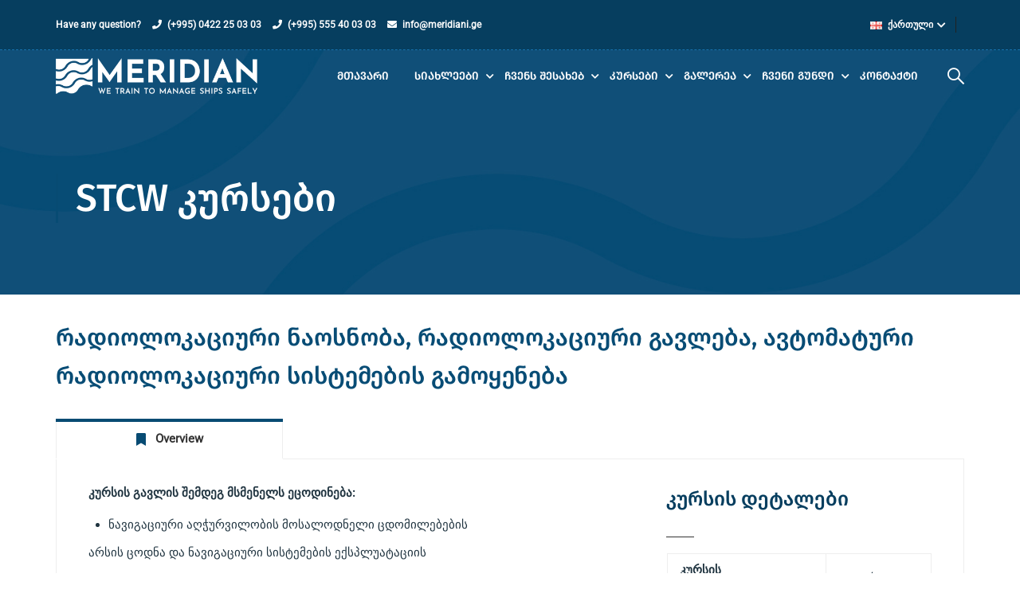

--- FILE ---
content_type: text/html; charset=UTF-8
request_url: https://meridiani.ge/ka/course/%E1%83%A0%E1%83%90%E1%83%93%E1%83%98%E1%83%9D%E1%83%9A%E1%83%9D%E1%83%99%E1%83%90%E1%83%AA%E1%83%98%E1%83%A3%E1%83%A0%E1%83%98-%E1%83%9C%E1%83%90%E1%83%9D%E1%83%A1%E1%83%9C%E1%83%9D%E1%83%91%E1%83%90/
body_size: 55665
content:
<!DOCTYPE html>
<html itemscope itemtype="http://schema.org/WebPage" lang="ka-GE">
<head>
	<meta charset="UTF-8">
	<meta name="viewport" content="width=device-width, initial-scale=1">
	<link rel="profile" href="https://gmpg.org/xfn/11">
	<link rel="pingback" href="https://meridiani.ge/xmlrpc.php">
	<script type="text/javascript" id="lpData">
/* <![CDATA[ */
var lpData = {"site_url":"https:\/\/meridiani.ge","user_id":"0","theme":"eduma","lp_rest_url":"https:\/\/meridiani.ge\/wp-json\/","nonce":"ae79c60fed","is_course_archive":"","courses_url":"","urlParams":{"pll-current-lang":"ka"},"lp_version":"4.2.8.1","lp_rest_load_ajax":"https:\/\/meridiani.ge\/wp-json\/lp\/v1\/load_content_via_ajax\/","ajaxUrl":"https:\/\/meridiani.ge\/wp-admin\/admin-ajax.php","lpAjaxUrl":"https:\/\/meridiani.ge\/lp-ajax-handle","coverImageRatio":"5.16","toast":{"gravity":"bottom","position":"center","duration":3000,"close":1,"stopOnFocus":1,"classPrefix":"lp-toast"},"i18n":[]};
/* ]]> */
</script>
		<style id="learn-press-custom-css">
			:root {
				--lp-container-max-width: 1290px;
				--lp-cotainer-padding: 1rem;
				--lp-primary-color: #ffb606;
				--lp-secondary-color: #442e66;
			}
		</style>
		<meta name='robots' content='index, follow, max-image-preview:large, max-snippet:-1, max-video-preview:-1' />
<link rel="alternate" href="https://meridiani.ge/course/radar-navigation-radar-plotting-and-use-of-arpa/" hreflang="en" />
<link rel="alternate" href="https://meridiani.ge/ka/course/%e1%83%a0%e1%83%90%e1%83%93%e1%83%98%e1%83%9d%e1%83%9a%e1%83%9d%e1%83%99%e1%83%90%e1%83%aa%e1%83%98%e1%83%a3%e1%83%a0%e1%83%98-%e1%83%9c%e1%83%90%e1%83%9d%e1%83%a1%e1%83%9c%e1%83%9d%e1%83%91%e1%83%90/" hreflang="ka" />

	<!-- This site is optimized with the Yoast SEO plugin v26.7 - https://yoast.com/wordpress/plugins/seo/ -->
	<title>რადიოლოკაციური ნაოსნობა, რადიოლოკაციური გავლება, ავტომატური რადიოლოკაციური სისტემების გამოყენება - MERIDIAN</title>
	<link rel="canonical" href="https://meridiani.ge/ka/course/რადიოლოკაციური-ნაოსნობა/" />
	<meta property="og:locale" content="ka_GE" />
	<meta property="og:locale:alternate" content="en_US" />
	<meta property="og:type" content="article" />
	<meta property="og:title" content="რადიოლოკაციური ნაოსნობა, რადიოლოკაციური გავლება, ავტომატური რადიოლოკაციური სისტემების გამოყენება - MERIDIAN" />
	<meta property="og:url" content="https://meridiani.ge/ka/course/რადიოლოკაციური-ნაოსნობა/" />
	<meta property="og:site_name" content="MERIDIAN" />
	<meta property="article:publisher" content="https://www.facebook.com/MeridianMaritimeTrainingCentre" />
	<meta property="article:modified_time" content="2024-11-26T09:22:24+00:00" />
	<meta property="og:image" content="https://meridiani.ge/wp-content/uploads/2024/11/Radar-Navigation-Radar-Plotting-and-Use-of-ARPA.jpg" />
	<meta property="og:image:width" content="500" />
	<meta property="og:image:height" content="333" />
	<meta property="og:image:type" content="image/jpeg" />
	<meta name="twitter:card" content="summary_large_image" />
	<meta name="twitter:label1" content="Est. reading time" />
	<meta name="twitter:data1" content="2 წუთი" />
	<script type="application/ld+json" class="yoast-schema-graph">{"@context":"https://schema.org","@graph":[{"@type":"WebPage","@id":"https://meridiani.ge/ka/course/%e1%83%a0%e1%83%90%e1%83%93%e1%83%98%e1%83%9d%e1%83%9a%e1%83%9d%e1%83%99%e1%83%90%e1%83%aa%e1%83%98%e1%83%a3%e1%83%a0%e1%83%98-%e1%83%9c%e1%83%90%e1%83%9d%e1%83%a1%e1%83%9c%e1%83%9d%e1%83%91%e1%83%90/","url":"https://meridiani.ge/ka/course/%e1%83%a0%e1%83%90%e1%83%93%e1%83%98%e1%83%9d%e1%83%9a%e1%83%9d%e1%83%99%e1%83%90%e1%83%aa%e1%83%98%e1%83%a3%e1%83%a0%e1%83%98-%e1%83%9c%e1%83%90%e1%83%9d%e1%83%a1%e1%83%9c%e1%83%9d%e1%83%91%e1%83%90/","name":"რადიოლოკაციური ნაოსნობა, რადიოლოკაციური გავლება, ავტომატური რადიოლოკაციური სისტემების გამოყენება - MERIDIAN","isPartOf":{"@id":"https://meridiani.ge/ka/%e1%83%9b%e1%83%94%e1%83%96%e1%83%a6%e1%83%95%e1%83%90%e1%83%a3%e1%83%a0%e1%83%97%e1%83%90-%e1%83%a1%e1%83%90%e1%83%ac%e1%83%95%e1%83%a0%e1%83%97%e1%83%9c%e1%83%94%e1%83%9a%e1%83%98-%e1%83%aa%e1%83%94/#website"},"primaryImageOfPage":{"@id":"https://meridiani.ge/ka/course/%e1%83%a0%e1%83%90%e1%83%93%e1%83%98%e1%83%9d%e1%83%9a%e1%83%9d%e1%83%99%e1%83%90%e1%83%aa%e1%83%98%e1%83%a3%e1%83%a0%e1%83%98-%e1%83%9c%e1%83%90%e1%83%9d%e1%83%a1%e1%83%9c%e1%83%9d%e1%83%91%e1%83%90/#primaryimage"},"image":{"@id":"https://meridiani.ge/ka/course/%e1%83%a0%e1%83%90%e1%83%93%e1%83%98%e1%83%9d%e1%83%9a%e1%83%9d%e1%83%99%e1%83%90%e1%83%aa%e1%83%98%e1%83%a3%e1%83%a0%e1%83%98-%e1%83%9c%e1%83%90%e1%83%9d%e1%83%a1%e1%83%9c%e1%83%9d%e1%83%91%e1%83%90/#primaryimage"},"thumbnailUrl":"https://meridiani.ge/wp-content/uploads/2024/11/Radar-Navigation-Radar-Plotting-and-Use-of-ARPA.jpg","datePublished":"2024-07-12T09:26:35+00:00","dateModified":"2024-11-26T09:22:24+00:00","breadcrumb":{"@id":"https://meridiani.ge/ka/course/%e1%83%a0%e1%83%90%e1%83%93%e1%83%98%e1%83%9d%e1%83%9a%e1%83%9d%e1%83%99%e1%83%90%e1%83%aa%e1%83%98%e1%83%a3%e1%83%a0%e1%83%98-%e1%83%9c%e1%83%90%e1%83%9d%e1%83%a1%e1%83%9c%e1%83%9d%e1%83%91%e1%83%90/#breadcrumb"},"inLanguage":"ka-GE","potentialAction":[{"@type":"ReadAction","target":["https://meridiani.ge/ka/course/%e1%83%a0%e1%83%90%e1%83%93%e1%83%98%e1%83%9d%e1%83%9a%e1%83%9d%e1%83%99%e1%83%90%e1%83%aa%e1%83%98%e1%83%a3%e1%83%a0%e1%83%98-%e1%83%9c%e1%83%90%e1%83%9d%e1%83%a1%e1%83%9c%e1%83%9d%e1%83%91%e1%83%90/"]}]},{"@type":"ImageObject","inLanguage":"ka-GE","@id":"https://meridiani.ge/ka/course/%e1%83%a0%e1%83%90%e1%83%93%e1%83%98%e1%83%9d%e1%83%9a%e1%83%9d%e1%83%99%e1%83%90%e1%83%aa%e1%83%98%e1%83%a3%e1%83%a0%e1%83%98-%e1%83%9c%e1%83%90%e1%83%9d%e1%83%a1%e1%83%9c%e1%83%9d%e1%83%91%e1%83%90/#primaryimage","url":"https://meridiani.ge/wp-content/uploads/2024/11/Radar-Navigation-Radar-Plotting-and-Use-of-ARPA.jpg","contentUrl":"https://meridiani.ge/wp-content/uploads/2024/11/Radar-Navigation-Radar-Plotting-and-Use-of-ARPA.jpg","width":500,"height":333},{"@type":"BreadcrumbList","@id":"https://meridiani.ge/ka/course/%e1%83%a0%e1%83%90%e1%83%93%e1%83%98%e1%83%9d%e1%83%9a%e1%83%9d%e1%83%99%e1%83%90%e1%83%aa%e1%83%98%e1%83%a3%e1%83%a0%e1%83%98-%e1%83%9c%e1%83%90%e1%83%9d%e1%83%a1%e1%83%9c%e1%83%9d%e1%83%91%e1%83%90/#breadcrumb","itemListElement":[{"@type":"ListItem","position":1,"name":"Home","item":"https://meridiani.ge/ka/%e1%83%9b%e1%83%94%e1%83%96%e1%83%a6%e1%83%95%e1%83%90%e1%83%a3%e1%83%a0%e1%83%97%e1%83%90-%e1%83%a1%e1%83%90%e1%83%ac%e1%83%95%e1%83%a0%e1%83%97%e1%83%9c%e1%83%94%e1%83%9a%e1%83%98-%e1%83%aa%e1%83%94/"},{"@type":"ListItem","position":2,"name":"Courses","item":"https://meridiani.ge/ka/courses/"},{"@type":"ListItem","position":3,"name":"რადიოლოკაციური ნაოსნობა, რადიოლოკაციური გავლება, ავტომატური რადიოლოკაციური სისტემების გამოყენება"}]},{"@type":"WebSite","@id":"https://meridiani.ge/ka/%e1%83%9b%e1%83%94%e1%83%96%e1%83%a6%e1%83%95%e1%83%90%e1%83%a3%e1%83%a0%e1%83%97%e1%83%90-%e1%83%a1%e1%83%90%e1%83%ac%e1%83%95%e1%83%a0%e1%83%97%e1%83%9c%e1%83%94%e1%83%9a%e1%83%98-%e1%83%aa%e1%83%94/#website","url":"https://meridiani.ge/ka/%e1%83%9b%e1%83%94%e1%83%96%e1%83%a6%e1%83%95%e1%83%90%e1%83%a3%e1%83%a0%e1%83%97%e1%83%90-%e1%83%a1%e1%83%90%e1%83%ac%e1%83%95%e1%83%a0%e1%83%97%e1%83%9c%e1%83%94%e1%83%9a%e1%83%98-%e1%83%aa%e1%83%94/","name":"MERIDIAN","description":"საზღვაო საწვრთნელი ცენტრი \\&quot;მერიდიანი\\&quot;","publisher":{"@id":"https://meridiani.ge/ka/%e1%83%9b%e1%83%94%e1%83%96%e1%83%a6%e1%83%95%e1%83%90%e1%83%a3%e1%83%a0%e1%83%97%e1%83%90-%e1%83%a1%e1%83%90%e1%83%ac%e1%83%95%e1%83%a0%e1%83%97%e1%83%9c%e1%83%94%e1%83%9a%e1%83%98-%e1%83%aa%e1%83%94/#organization"},"potentialAction":[{"@type":"SearchAction","target":{"@type":"EntryPoint","urlTemplate":"https://meridiani.ge/ka/%e1%83%9b%e1%83%94%e1%83%96%e1%83%a6%e1%83%95%e1%83%90%e1%83%a3%e1%83%a0%e1%83%97%e1%83%90-%e1%83%a1%e1%83%90%e1%83%ac%e1%83%95%e1%83%a0%e1%83%97%e1%83%9c%e1%83%94%e1%83%9a%e1%83%98-%e1%83%aa%e1%83%94/?s={search_term_string}"},"query-input":{"@type":"PropertyValueSpecification","valueRequired":true,"valueName":"search_term_string"}}],"inLanguage":"ka-GE"},{"@type":"Organization","@id":"https://meridiani.ge/ka/%e1%83%9b%e1%83%94%e1%83%96%e1%83%a6%e1%83%95%e1%83%90%e1%83%a3%e1%83%a0%e1%83%97%e1%83%90-%e1%83%a1%e1%83%90%e1%83%ac%e1%83%95%e1%83%a0%e1%83%97%e1%83%9c%e1%83%94%e1%83%9a%e1%83%98-%e1%83%aa%e1%83%94/#organization","name":"Meridian Maritime Training Centre","url":"https://meridiani.ge/ka/%e1%83%9b%e1%83%94%e1%83%96%e1%83%a6%e1%83%95%e1%83%90%e1%83%a3%e1%83%a0%e1%83%97%e1%83%90-%e1%83%a1%e1%83%90%e1%83%ac%e1%83%95%e1%83%a0%e1%83%97%e1%83%9c%e1%83%94%e1%83%9a%e1%83%98-%e1%83%aa%e1%83%94/","logo":{"@type":"ImageObject","inLanguage":"ka-GE","@id":"https://meridiani.ge/ka/%e1%83%9b%e1%83%94%e1%83%96%e1%83%a6%e1%83%95%e1%83%90%e1%83%a3%e1%83%a0%e1%83%97%e1%83%90-%e1%83%a1%e1%83%90%e1%83%ac%e1%83%95%e1%83%a0%e1%83%97%e1%83%9c%e1%83%94%e1%83%9a%e1%83%98-%e1%83%aa%e1%83%94/#/schema/logo/image/","url":"https://meridiani.ge/wp-content/uploads/2021/10/cover.jpg","contentUrl":"https://meridiani.ge/wp-content/uploads/2021/10/cover.jpg","width":1023,"height":630,"caption":"Meridian Maritime Training Centre"},"image":{"@id":"https://meridiani.ge/ka/%e1%83%9b%e1%83%94%e1%83%96%e1%83%a6%e1%83%95%e1%83%90%e1%83%a3%e1%83%a0%e1%83%97%e1%83%90-%e1%83%a1%e1%83%90%e1%83%ac%e1%83%95%e1%83%a0%e1%83%97%e1%83%9c%e1%83%94%e1%83%9a%e1%83%98-%e1%83%aa%e1%83%94/#/schema/logo/image/"},"sameAs":["https://www.facebook.com/MeridianMaritimeTrainingCentre","https://www.linkedin.com/company/meridianmaritimetrainingcentre/","https://www.youtube.com/@meridianmaritimetrainingce9867"]}]}</script>
	<!-- / Yoast SEO plugin. -->


<link rel='dns-prefetch' href='//widgetlogic.org' />
<link rel='dns-prefetch' href='//www.googletagmanager.com' />
<link rel="alternate" type="application/rss+xml" title="MERIDIAN &raquo; RSS-არხი" href="https://meridiani.ge/ka/feed/" />
<link rel="alternate" title="oEmbed (JSON)" type="application/json+oembed" href="https://meridiani.ge/wp-json/oembed/1.0/embed?url=https%3A%2F%2Fmeridiani.ge%2Fka%2Fcourse%2F%25e1%2583%25a0%25e1%2583%2590%25e1%2583%2593%25e1%2583%2598%25e1%2583%259d%25e1%2583%259a%25e1%2583%259d%25e1%2583%2599%25e1%2583%2590%25e1%2583%25aa%25e1%2583%2598%25e1%2583%25a3%25e1%2583%25a0%25e1%2583%2598-%25e1%2583%259c%25e1%2583%2590%25e1%2583%259d%25e1%2583%25a1%25e1%2583%259c%25e1%2583%259d%25e1%2583%2591%25e1%2583%2590%2F" />
<link rel="alternate" title="oEmbed (XML)" type="text/xml+oembed" href="https://meridiani.ge/wp-json/oembed/1.0/embed?url=https%3A%2F%2Fmeridiani.ge%2Fka%2Fcourse%2F%25e1%2583%25a0%25e1%2583%2590%25e1%2583%2593%25e1%2583%2598%25e1%2583%259d%25e1%2583%259a%25e1%2583%259d%25e1%2583%2599%25e1%2583%2590%25e1%2583%25aa%25e1%2583%2598%25e1%2583%25a3%25e1%2583%25a0%25e1%2583%2598-%25e1%2583%259c%25e1%2583%2590%25e1%2583%259d%25e1%2583%25a1%25e1%2583%259c%25e1%2583%259d%25e1%2583%2591%25e1%2583%2590%2F&#038;format=xml" />
<style id='wp-img-auto-sizes-contain-inline-css' type='text/css'>
img:is([sizes=auto i],[sizes^="auto," i]){contain-intrinsic-size:3000px 1500px}
/*# sourceURL=wp-img-auto-sizes-contain-inline-css */
</style>
<style id='wp-block-library-inline-css' type='text/css'>
:root{--wp-block-synced-color:#7a00df;--wp-block-synced-color--rgb:122,0,223;--wp-bound-block-color:var(--wp-block-synced-color);--wp-editor-canvas-background:#ddd;--wp-admin-theme-color:#007cba;--wp-admin-theme-color--rgb:0,124,186;--wp-admin-theme-color-darker-10:#006ba1;--wp-admin-theme-color-darker-10--rgb:0,107,160.5;--wp-admin-theme-color-darker-20:#005a87;--wp-admin-theme-color-darker-20--rgb:0,90,135;--wp-admin-border-width-focus:2px}@media (min-resolution:192dpi){:root{--wp-admin-border-width-focus:1.5px}}.wp-element-button{cursor:pointer}:root .has-very-light-gray-background-color{background-color:#eee}:root .has-very-dark-gray-background-color{background-color:#313131}:root .has-very-light-gray-color{color:#eee}:root .has-very-dark-gray-color{color:#313131}:root .has-vivid-green-cyan-to-vivid-cyan-blue-gradient-background{background:linear-gradient(135deg,#00d084,#0693e3)}:root .has-purple-crush-gradient-background{background:linear-gradient(135deg,#34e2e4,#4721fb 50%,#ab1dfe)}:root .has-hazy-dawn-gradient-background{background:linear-gradient(135deg,#faaca8,#dad0ec)}:root .has-subdued-olive-gradient-background{background:linear-gradient(135deg,#fafae1,#67a671)}:root .has-atomic-cream-gradient-background{background:linear-gradient(135deg,#fdd79a,#004a59)}:root .has-nightshade-gradient-background{background:linear-gradient(135deg,#330968,#31cdcf)}:root .has-midnight-gradient-background{background:linear-gradient(135deg,#020381,#2874fc)}:root{--wp--preset--font-size--normal:16px;--wp--preset--font-size--huge:42px}.has-regular-font-size{font-size:1em}.has-larger-font-size{font-size:2.625em}.has-normal-font-size{font-size:var(--wp--preset--font-size--normal)}.has-huge-font-size{font-size:var(--wp--preset--font-size--huge)}.has-text-align-center{text-align:center}.has-text-align-left{text-align:left}.has-text-align-right{text-align:right}.has-fit-text{white-space:nowrap!important}#end-resizable-editor-section{display:none}.aligncenter{clear:both}.items-justified-left{justify-content:flex-start}.items-justified-center{justify-content:center}.items-justified-right{justify-content:flex-end}.items-justified-space-between{justify-content:space-between}.screen-reader-text{border:0;clip-path:inset(50%);height:1px;margin:-1px;overflow:hidden;padding:0;position:absolute;width:1px;word-wrap:normal!important}.screen-reader-text:focus{background-color:#ddd;clip-path:none;color:#444;display:block;font-size:1em;height:auto;left:5px;line-height:normal;padding:15px 23px 14px;text-decoration:none;top:5px;width:auto;z-index:100000}html :where(.has-border-color){border-style:solid}html :where([style*=border-top-color]){border-top-style:solid}html :where([style*=border-right-color]){border-right-style:solid}html :where([style*=border-bottom-color]){border-bottom-style:solid}html :where([style*=border-left-color]){border-left-style:solid}html :where([style*=border-width]){border-style:solid}html :where([style*=border-top-width]){border-top-style:solid}html :where([style*=border-right-width]){border-right-style:solid}html :where([style*=border-bottom-width]){border-bottom-style:solid}html :where([style*=border-left-width]){border-left-style:solid}html :where(img[class*=wp-image-]){height:auto;max-width:100%}:where(figure){margin:0 0 1em}html :where(.is-position-sticky){--wp-admin--admin-bar--position-offset:var(--wp-admin--admin-bar--height,0px)}@media screen and (max-width:600px){html :where(.is-position-sticky){--wp-admin--admin-bar--position-offset:0px}}

/*# sourceURL=wp-block-library-inline-css */
</style><style id='global-styles-inline-css' type='text/css'>
:root{--wp--preset--aspect-ratio--square: 1;--wp--preset--aspect-ratio--4-3: 4/3;--wp--preset--aspect-ratio--3-4: 3/4;--wp--preset--aspect-ratio--3-2: 3/2;--wp--preset--aspect-ratio--2-3: 2/3;--wp--preset--aspect-ratio--16-9: 16/9;--wp--preset--aspect-ratio--9-16: 9/16;--wp--preset--color--black: #000000;--wp--preset--color--cyan-bluish-gray: #abb8c3;--wp--preset--color--white: #ffffff;--wp--preset--color--pale-pink: #f78da7;--wp--preset--color--vivid-red: #cf2e2e;--wp--preset--color--luminous-vivid-orange: #ff6900;--wp--preset--color--luminous-vivid-amber: #fcb900;--wp--preset--color--light-green-cyan: #7bdcb5;--wp--preset--color--vivid-green-cyan: #00d084;--wp--preset--color--pale-cyan-blue: #8ed1fc;--wp--preset--color--vivid-cyan-blue: #0693e3;--wp--preset--color--vivid-purple: #9b51e0;--wp--preset--color--primary: #074b73;--wp--preset--color--title: #333;--wp--preset--color--sub-title: #999;--wp--preset--color--border-input: #ddd;--wp--preset--gradient--vivid-cyan-blue-to-vivid-purple: linear-gradient(135deg,rgb(6,147,227) 0%,rgb(155,81,224) 100%);--wp--preset--gradient--light-green-cyan-to-vivid-green-cyan: linear-gradient(135deg,rgb(122,220,180) 0%,rgb(0,208,130) 100%);--wp--preset--gradient--luminous-vivid-amber-to-luminous-vivid-orange: linear-gradient(135deg,rgb(252,185,0) 0%,rgb(255,105,0) 100%);--wp--preset--gradient--luminous-vivid-orange-to-vivid-red: linear-gradient(135deg,rgb(255,105,0) 0%,rgb(207,46,46) 100%);--wp--preset--gradient--very-light-gray-to-cyan-bluish-gray: linear-gradient(135deg,rgb(238,238,238) 0%,rgb(169,184,195) 100%);--wp--preset--gradient--cool-to-warm-spectrum: linear-gradient(135deg,rgb(74,234,220) 0%,rgb(151,120,209) 20%,rgb(207,42,186) 40%,rgb(238,44,130) 60%,rgb(251,105,98) 80%,rgb(254,248,76) 100%);--wp--preset--gradient--blush-light-purple: linear-gradient(135deg,rgb(255,206,236) 0%,rgb(152,150,240) 100%);--wp--preset--gradient--blush-bordeaux: linear-gradient(135deg,rgb(254,205,165) 0%,rgb(254,45,45) 50%,rgb(107,0,62) 100%);--wp--preset--gradient--luminous-dusk: linear-gradient(135deg,rgb(255,203,112) 0%,rgb(199,81,192) 50%,rgb(65,88,208) 100%);--wp--preset--gradient--pale-ocean: linear-gradient(135deg,rgb(255,245,203) 0%,rgb(182,227,212) 50%,rgb(51,167,181) 100%);--wp--preset--gradient--electric-grass: linear-gradient(135deg,rgb(202,248,128) 0%,rgb(113,206,126) 100%);--wp--preset--gradient--midnight: linear-gradient(135deg,rgb(2,3,129) 0%,rgb(40,116,252) 100%);--wp--preset--font-size--small: 13px;--wp--preset--font-size--medium: 20px;--wp--preset--font-size--large: 28px;--wp--preset--font-size--x-large: 42px;--wp--preset--font-size--normal: 15px;--wp--preset--font-size--huge: 36px;--wp--preset--spacing--20: 0.44rem;--wp--preset--spacing--30: 0.67rem;--wp--preset--spacing--40: 1rem;--wp--preset--spacing--50: 1.5rem;--wp--preset--spacing--60: 2.25rem;--wp--preset--spacing--70: 3.38rem;--wp--preset--spacing--80: 5.06rem;--wp--preset--shadow--natural: 6px 6px 9px rgba(0, 0, 0, 0.2);--wp--preset--shadow--deep: 12px 12px 50px rgba(0, 0, 0, 0.4);--wp--preset--shadow--sharp: 6px 6px 0px rgba(0, 0, 0, 0.2);--wp--preset--shadow--outlined: 6px 6px 0px -3px rgb(255, 255, 255), 6px 6px rgb(0, 0, 0);--wp--preset--shadow--crisp: 6px 6px 0px rgb(0, 0, 0);}:where(.is-layout-flex){gap: 0.5em;}:where(.is-layout-grid){gap: 0.5em;}body .is-layout-flex{display: flex;}.is-layout-flex{flex-wrap: wrap;align-items: center;}.is-layout-flex > :is(*, div){margin: 0;}body .is-layout-grid{display: grid;}.is-layout-grid > :is(*, div){margin: 0;}:where(.wp-block-columns.is-layout-flex){gap: 2em;}:where(.wp-block-columns.is-layout-grid){gap: 2em;}:where(.wp-block-post-template.is-layout-flex){gap: 1.25em;}:where(.wp-block-post-template.is-layout-grid){gap: 1.25em;}.has-black-color{color: var(--wp--preset--color--black) !important;}.has-cyan-bluish-gray-color{color: var(--wp--preset--color--cyan-bluish-gray) !important;}.has-white-color{color: var(--wp--preset--color--white) !important;}.has-pale-pink-color{color: var(--wp--preset--color--pale-pink) !important;}.has-vivid-red-color{color: var(--wp--preset--color--vivid-red) !important;}.has-luminous-vivid-orange-color{color: var(--wp--preset--color--luminous-vivid-orange) !important;}.has-luminous-vivid-amber-color{color: var(--wp--preset--color--luminous-vivid-amber) !important;}.has-light-green-cyan-color{color: var(--wp--preset--color--light-green-cyan) !important;}.has-vivid-green-cyan-color{color: var(--wp--preset--color--vivid-green-cyan) !important;}.has-pale-cyan-blue-color{color: var(--wp--preset--color--pale-cyan-blue) !important;}.has-vivid-cyan-blue-color{color: var(--wp--preset--color--vivid-cyan-blue) !important;}.has-vivid-purple-color{color: var(--wp--preset--color--vivid-purple) !important;}.has-black-background-color{background-color: var(--wp--preset--color--black) !important;}.has-cyan-bluish-gray-background-color{background-color: var(--wp--preset--color--cyan-bluish-gray) !important;}.has-white-background-color{background-color: var(--wp--preset--color--white) !important;}.has-pale-pink-background-color{background-color: var(--wp--preset--color--pale-pink) !important;}.has-vivid-red-background-color{background-color: var(--wp--preset--color--vivid-red) !important;}.has-luminous-vivid-orange-background-color{background-color: var(--wp--preset--color--luminous-vivid-orange) !important;}.has-luminous-vivid-amber-background-color{background-color: var(--wp--preset--color--luminous-vivid-amber) !important;}.has-light-green-cyan-background-color{background-color: var(--wp--preset--color--light-green-cyan) !important;}.has-vivid-green-cyan-background-color{background-color: var(--wp--preset--color--vivid-green-cyan) !important;}.has-pale-cyan-blue-background-color{background-color: var(--wp--preset--color--pale-cyan-blue) !important;}.has-vivid-cyan-blue-background-color{background-color: var(--wp--preset--color--vivid-cyan-blue) !important;}.has-vivid-purple-background-color{background-color: var(--wp--preset--color--vivid-purple) !important;}.has-black-border-color{border-color: var(--wp--preset--color--black) !important;}.has-cyan-bluish-gray-border-color{border-color: var(--wp--preset--color--cyan-bluish-gray) !important;}.has-white-border-color{border-color: var(--wp--preset--color--white) !important;}.has-pale-pink-border-color{border-color: var(--wp--preset--color--pale-pink) !important;}.has-vivid-red-border-color{border-color: var(--wp--preset--color--vivid-red) !important;}.has-luminous-vivid-orange-border-color{border-color: var(--wp--preset--color--luminous-vivid-orange) !important;}.has-luminous-vivid-amber-border-color{border-color: var(--wp--preset--color--luminous-vivid-amber) !important;}.has-light-green-cyan-border-color{border-color: var(--wp--preset--color--light-green-cyan) !important;}.has-vivid-green-cyan-border-color{border-color: var(--wp--preset--color--vivid-green-cyan) !important;}.has-pale-cyan-blue-border-color{border-color: var(--wp--preset--color--pale-cyan-blue) !important;}.has-vivid-cyan-blue-border-color{border-color: var(--wp--preset--color--vivid-cyan-blue) !important;}.has-vivid-purple-border-color{border-color: var(--wp--preset--color--vivid-purple) !important;}.has-vivid-cyan-blue-to-vivid-purple-gradient-background{background: var(--wp--preset--gradient--vivid-cyan-blue-to-vivid-purple) !important;}.has-light-green-cyan-to-vivid-green-cyan-gradient-background{background: var(--wp--preset--gradient--light-green-cyan-to-vivid-green-cyan) !important;}.has-luminous-vivid-amber-to-luminous-vivid-orange-gradient-background{background: var(--wp--preset--gradient--luminous-vivid-amber-to-luminous-vivid-orange) !important;}.has-luminous-vivid-orange-to-vivid-red-gradient-background{background: var(--wp--preset--gradient--luminous-vivid-orange-to-vivid-red) !important;}.has-very-light-gray-to-cyan-bluish-gray-gradient-background{background: var(--wp--preset--gradient--very-light-gray-to-cyan-bluish-gray) !important;}.has-cool-to-warm-spectrum-gradient-background{background: var(--wp--preset--gradient--cool-to-warm-spectrum) !important;}.has-blush-light-purple-gradient-background{background: var(--wp--preset--gradient--blush-light-purple) !important;}.has-blush-bordeaux-gradient-background{background: var(--wp--preset--gradient--blush-bordeaux) !important;}.has-luminous-dusk-gradient-background{background: var(--wp--preset--gradient--luminous-dusk) !important;}.has-pale-ocean-gradient-background{background: var(--wp--preset--gradient--pale-ocean) !important;}.has-electric-grass-gradient-background{background: var(--wp--preset--gradient--electric-grass) !important;}.has-midnight-gradient-background{background: var(--wp--preset--gradient--midnight) !important;}.has-small-font-size{font-size: var(--wp--preset--font-size--small) !important;}.has-medium-font-size{font-size: var(--wp--preset--font-size--medium) !important;}.has-large-font-size{font-size: var(--wp--preset--font-size--large) !important;}.has-x-large-font-size{font-size: var(--wp--preset--font-size--x-large) !important;}
/*# sourceURL=global-styles-inline-css */
</style>

<style id='classic-theme-styles-inline-css' type='text/css'>
/*! This file is auto-generated */
.wp-block-button__link{color:#fff;background-color:#32373c;border-radius:9999px;box-shadow:none;text-decoration:none;padding:calc(.667em + 2px) calc(1.333em + 2px);font-size:1.125em}.wp-block-file__button{background:#32373c;color:#fff;text-decoration:none}
/*# sourceURL=/wp-includes/css/classic-themes.min.css */
</style>
<link rel='stylesheet' id='block-widget-css' href='https://meridiani.ge/wp-content/plugins/widget-logic/block_widget/css/widget.css?ver=1725357577' type='text/css' media='all' />
<link rel='stylesheet' id='nta-css-popup-css' href='https://meridiani.ge/wp-content/plugins/wp-whatsapp/assets/dist/css/style.css?ver=6.9' type='text/css' media='all' />
<link rel='stylesheet' id='hide-admin-bar-based-on-user-roles-css' href='https://meridiani.ge/wp-content/plugins/hide-admin-bar-based-on-user-roles/public/css/hide-admin-bar-based-on-user-roles-public.css?ver=7.0.2' type='text/css' media='all' />
<link rel='stylesheet' id='js_composer_front-css' href='https://meridiani.ge/wp-content/plugins/js_composer/assets/css/js_composer.min.css?ver=8.3.1' type='text/css' media='all' />
<link rel='stylesheet' id='learnpress-css' href='https://meridiani.ge/wp-content/plugins/learnpress/assets/css/learnpress.min.css?ver=4.2.8.1' type='text/css' media='all' />
<link rel='stylesheet' id='learnpress-widgets-css' href='https://meridiani.ge/wp-content/plugins/learnpress/assets/css/widgets.min.css?ver=4.2.8.1' type='text/css' media='all' />
<link rel='stylesheet' id='font-awesome-5-all-css' href='https://meridiani.ge/wp-content/themes/eduma/assets/css/all.min.css?ver=5.6.6' type='text/css' media='all' />
<link rel='stylesheet' id='font-awesome-4-shim-css' href='https://meridiani.ge/wp-content/themes/eduma/assets/css/v4-shims.min.css?ver=5.6.6' type='text/css' media='all' />
<link rel='stylesheet' id='elementor-icons-thim-ekits-fonts-css' href='https://meridiani.ge/wp-content/themes/eduma/assets/css/thim-ekits-icons.min.css?ver=5.6.6' type='text/css' media='all' />
<link rel='stylesheet' id='thim-style-css' href='https://meridiani.ge/wp-content/themes/eduma/style.css?ver=5.6.6' type='text/css' media='all' />
<style id='thim-style-inline-css' type='text/css'>
:root{--thim-body-primary-color:#074b73;--thim-body-secondary-color:#074b73;--thim-button-text-color:#ffffff;--thim-button-hover-color:#056298;--thim-border-color:#eee;--thim-placeholder-color:#999;--top-info-course-background_color:#273044;--top-info-course-text_color:#fff;--thim-footer-font-title-variant:700;--thim-footer-font-title-font-size:14px;--thim-footer-font-title-line-height:40px;--thim-footer-font-title-text-transform:uppercase;--thim-top-heading-title-align:left;--thim-top-heading-title-font-size-desktop:48px;--thim-top-heading-title-font-size-mobile:35px;--thim-top-heading-title-font-text-transform:uppercase;--thim-top-heading-title-font-weight:bold;--thim-top-heading-padding-top:90px;--thim-top-heading-padding-bottom:90px;--thim-top-heading-padding-top-mobile:50px;--thim-top-heading-padding-bottom-mobile:50px;--thim-breacrumb-font-size:1em;--thim-breacrumb-color:#666;--thim-course-price-color:#f24c0a;--thim-width-logo:253px;--thim-bg-color-toolbar:#063e5f;--thim-text-color-toolbar:#ffffff;--thim-link-color-toolbar:#ffffff;--thim-link-hover-color-toolbar:rgba(255,255,255,0.66);--thim-toolbar-variant:600;--thim-toolbar-font-size:12px;--thim-toolbar-line-height:30px;--thim-toolbar-text-transform:none;--thim-toolbar-border-type:dashed;--thim-toolbar-border-size:1px;--thim-link-color-toolbar-border-button:#1670ab;--thim-bg-main-menu-color:rgba(255,255,255,0);--thim-main-menu-variant:600;--thim-main-menu-font-size:14px;--thim-main-menu-line-height:1.3em;--thim-main-menu-text-transform:uppercase;--thim-main-menu-font-weight:600;--thim-main-menu-text-color:#ffffff;--thim_main_menu_text_color_rgb:255,255,255;--thim-main-menu-text-hover-color:rgba(255,255,255,0.7);--thim-sticky-bg-main-menu-color:#fff;--thim-sticky-main-menu-text-color:#333;--thim_sticky_main_menu_text_color_rgb:51,3,;--thim-sticky-main-menu-text-hover-color:#333;--thim-sub-menu-bg-color:#ffffff;--thim-sub-menu-border-color:rgba(43,43,43,0);--thim-sub-menu-text-color:#999999;--thim-sub-menu-text-color-hover:#333333;--thim-bg-mobile-menu-color:#232323;--thim-mobile-menu-text-color:#777;--thim_mobile_menu_text_color_rgb:119,7,;--thim-mobile-menu-text-hover-color:#fff;--thim-bg-switch-layout-style:#f5f5f5;--thim-padding-switch-layout-style:10px;--thim-font-body-font-family:Roboto;--thim-font-body-variant:regular;--thim-font-body-font-size:15px;--thim-font-body-line-height:1.7em;--thim-font-body-color:#203440;--thim-font-title-font-family:Roboto Slab;--thim-font-title-color:#333333;--thim-font-title-variant:700;--thim-font-h1-font-size:36px;--thim-font-h1-line-height:1.6em;--thim-font-h1-text-transform:none;--thim-font-h2-font-size:28px;--thim-font-h2-line-height:1.6em;--thim-font-h2-text-transform:none;--thim-font-h3-font-size:24px;--thim-font-h3-line-height:1.6em;--thim-font-h3-text-transform:none;--thim-font-h4-font-size:18px;--thim-font-h4-line-height:1.6em;--thim-font-h4-text-transform:none;--thim-font-h4-variant:600;--thim-font-h5-font-size:16px;--thim-font-h5-line-height:1.6em;--thim-font-h5-text-transform:none;--thim-font-h5-variant:600;--thim-font-h6-font-size:16px;--thim-font-h6-line-height:1.4em;--thim-font-h6-text-transform:none;--thim-font-h6-variant:600;--thim-font-title-sidebar-font-size:18px;--thim-font-title-sidebar-line-height:1.4em;--thim-font-title-sidebar-text-transform:uppercase;--thim-font-button-variant:regular;--thim-font-button-font-size:13px;--thim-font-button-line-height:1.6em;--thim-font-button-text-transform:uppercase;--thim-preload-style-background:#ffffff;--thim-preload-style-color:#064c75;--thim-footer-bg-color:#105178;--thim-footer-color-title:#fff;--thim-footer-color-text:#ffffff;--thim-footer-color-link:#ffffff;--thim-footer-color-hover:#0490d6;--thim-padding-content-pdtop-desktop:60px;--thim-padding-content-pdbottom-desktop:60px;--thim-padding-content-pdtop-mobile:40px;--thim-padding-content-pdbottom-mobile:40px;--thim-copyright-bg-color:#074b73;--thim-copyright-text-color:#ffffff;--thim-copyright-border-color:#074b73;--thim-bg-pattern:url("https://import.thimpress.com/wp-content/uploads/sites/eduma/2020/11/pattern1.png");--thim-bg-repeat:no-repeat;--thim-bg-position:center center;--thim-bg-attachment:inherit;--thim-bg-size:inherit;--thim-footer-bg-repeat:no-repeat;--thim-footer-bg-position:center center;--thim-footer-bg-size:inherit;--thim-footer-bg-attachment:inherit;--thim-body-bg-color:#fff;--nav-mobile-color-background:#ffffff;--nav-mobile-color-text:#333;--nav-mobile-color-hover:#ffb606;}
/** CSS preloading */
.cssload-loader-style-1{margin:auto;width:62px;height:62px;border-radius:50%;-o-border-radius:50%;-ms-border-radius:50%;-webkit-border-radius:50%;-moz-border-radius:50%;perspective:780px}.cssload-loader-style-1 .cssload-inner{position:absolute;width:100%;height:100%;box-sizing:border-box;-o-box-sizing:border-box;-ms-box-sizing:border-box;-webkit-box-sizing:border-box;-moz-box-sizing:border-box;border-radius:50%;-o-border-radius:50%;-ms-border-radius:50%;-webkit-border-radius:50%;-moz-border-radius:50%}.cssload-loader-style-1 .cssload-inner.cssload-one{left:0;top:0;animation:cssload-rotate-one 1.15s linear infinite;-o-animation:cssload-rotate-one 1.15s linear infinite;-ms-animation:cssload-rotate-one 1.15s linear infinite;-webkit-animation:cssload-rotate-one 1.15s linear infinite;-moz-animation:cssload-rotate-one 1.15s linear infinite;border-bottom:3px solid rgb(0,0,0);border-bottom-color:var(--thim-preload-style-color,#ffb606)}.cssload-loader-style-1 .cssload-inner.cssload-two{right:0;top:0;animation:cssload-rotate-two 1.15s linear infinite;-o-animation:cssload-rotate-two 1.15s linear infinite;-ms-animation:cssload-rotate-two 1.15s linear infinite;-webkit-animation:cssload-rotate-two 1.15s linear infinite;-moz-animation:cssload-rotate-two 1.15s linear infinite;border-right:3px solid rgb(0,0,0);border-right-color:var(--thim-preload-style-color,#ffb606)}.cssload-loader-style-1 .cssload-inner.cssload-three{right:0;bottom:0;animation:cssload-rotate-three 1.15s linear infinite;-o-animation:cssload-rotate-three 1.15s linear infinite;-ms-animation:cssload-rotate-three 1.15s linear infinite;-webkit-animation:cssload-rotate-three 1.15s linear infinite;-moz-animation:cssload-rotate-three 1.15s linear infinite;border-top:3px solid rgb(0,0,0);border-top-color:var(--thim-preload-style-color,#ffb606)}@keyframes cssload-rotate-one{0%{transform:rotateX(35deg) rotateY(-45deg) rotateZ(0deg)}100%{transform:rotateX(35deg) rotateY(-45deg) rotateZ(360deg)}}@-o-keyframes cssload-rotate-one{0%{-o-transform:rotateX(35deg) rotateY(-45deg) rotateZ(0deg)}100%{-o-transform:rotateX(35deg) rotateY(-45deg) rotateZ(360deg)}}@-ms-keyframes cssload-rotate-one{0%{-ms-transform:rotateX(35deg) rotateY(-45deg) rotateZ(0deg)}100%{-ms-transform:rotateX(35deg) rotateY(-45deg) rotateZ(360deg)}}@-webkit-keyframes cssload-rotate-one{0%{-webkit-transform:rotateX(35deg) rotateY(-45deg) rotateZ(0deg)}100%{-webkit-transform:rotateX(35deg) rotateY(-45deg) rotateZ(360deg)}}@-moz-keyframes cssload-rotate-one{0%{-moz-transform:rotateX(35deg) rotateY(-45deg) rotateZ(0deg)}100%{-moz-transform:rotateX(35deg) rotateY(-45deg) rotateZ(360deg)}}@keyframes cssload-rotate-two{0%{transform:rotateX(50deg) rotateY(10deg) rotateZ(0deg)}100%{transform:rotateX(50deg) rotateY(10deg) rotateZ(360deg)}}@-o-keyframes cssload-rotate-two{0%{-o-transform:rotateX(50deg) rotateY(10deg) rotateZ(0deg)}100%{-o-transform:rotateX(50deg) rotateY(10deg) rotateZ(360deg)}}@-ms-keyframes cssload-rotate-two{0%{-ms-transform:rotateX(50deg) rotateY(10deg) rotateZ(0deg)}100%{-ms-transform:rotateX(50deg) rotateY(10deg) rotateZ(360deg)}}@-webkit-keyframes cssload-rotate-two{0%{-webkit-transform:rotateX(50deg) rotateY(10deg) rotateZ(0deg)}100%{-webkit-transform:rotateX(50deg) rotateY(10deg) rotateZ(360deg)}}@-moz-keyframes cssload-rotate-two{0%{-moz-transform:rotateX(50deg) rotateY(10deg) rotateZ(0deg)}100%{-moz-transform:rotateX(50deg) rotateY(10deg) rotateZ(360deg)}}@keyframes cssload-rotate-three{0%{transform:rotateX(35deg) rotateY(55deg) rotateZ(0deg)}100%{transform:rotateX(35deg) rotateY(55deg) rotateZ(360deg)}}@-o-keyframes cssload-rotate-three{0%{-o-transform:rotateX(35deg) rotateY(55deg) rotateZ(0deg)}100%{-o-transform:rotateX(35deg) rotateY(55deg) rotateZ(360deg)}}@-ms-keyframes cssload-rotate-three{0%{-ms-transform:rotateX(35deg) rotateY(55deg) rotateZ(0deg)}100%{-ms-transform:rotateX(35deg) rotateY(55deg) rotateZ(360deg)}}@-webkit-keyframes cssload-rotate-three{0%{-webkit-transform:rotateX(35deg) rotateY(55deg) rotateZ(0deg)}100%{-webkit-transform:rotateX(35deg) rotateY(55deg) rotateZ(360deg)}}@-moz-keyframes cssload-rotate-three{0%{-moz-transform:rotateX(35deg) rotateY(55deg) rotateZ(0deg)}100%{-moz-transform:rotateX(35deg) rotateY(55deg) rotateZ(360deg)}}.cssload-loader-style-2{position:absolute;top:50%;transform:translate(0,-50%);display:block;margin:0 auto;width:60px;height:60px;border:7px solid var(--thim-preload-style-color,#ffb606);animation:cssload-loader 2.3s infinite ease;-o-animation:cssload-loader 2.3s infinite ease;-ms-animation:cssload-loader 2.3s infinite ease;-webkit-animation:cssload-loader 2.3s infinite ease;-moz-animation:cssload-loader 2.3s infinite ease}.cssload-loader-style-2 .cssload-loader-inner{vertical-align:top;display:inline-block;width:100%;background-color:var(--thim-preload-style-color,#ffb606);animation:cssload-loader-inner 2.3s infinite ease-in;-o-animation:cssload-loader-inner 2.3s infinite ease-in;-ms-animation:cssload-loader-inner 2.3s infinite ease-in;-webkit-animation:cssload-loader-inner 2.3s infinite ease-in;-moz-animation:cssload-loader-inner 2.3s infinite ease-in}@keyframes cssload-loader{0%{transform:rotate(0deg)}25%{transform:rotate(180deg)}50%{transform:rotate(180deg)}75%{transform:rotate(360deg)}100%{transform:rotate(360deg)}}@-o-keyframes cssload-loader{0%{transform:rotate(0deg)}25%{transform:rotate(180deg)}50%{transform:rotate(180deg)}75%{transform:rotate(360deg)}100%{transform:rotate(360deg)}}@-ms-keyframes cssload-loader{0%{transform:rotate(0deg)}25%{transform:rotate(180deg)}50%{transform:rotate(180deg)}75%{transform:rotate(360deg)}100%{transform:rotate(360deg)}}@-webkit-keyframes cssload-loader{0%{transform:rotate(0deg)}25%{transform:rotate(180deg)}50%{transform:rotate(180deg)}75%{transform:rotate(360deg)}100%{transform:rotate(360deg)}}@-moz-keyframes cssload-loader{0%{transform:rotate(0deg)}25%{transform:rotate(180deg)}50%{transform:rotate(180deg)}75%{transform:rotate(360deg)}100%{transform:rotate(360deg)}}@keyframes cssload-loader-inner{0%{height:0%}25%{height:0%}50%{height:100%}75%{height:100%}100%{height:0%}}@-o-keyframes cssload-loader-inner{0%{height:0%}25%{height:0%}50%{height:100%}75%{height:100%}100%{height:0%}}@-ms-keyframes cssload-loader-inner{0%{height:0%}25%{height:0%}50%{height:100%}75%{height:100%}100%{height:0%}}@-webkit-keyframes cssload-loader-inner{0%{height:0%}25%{height:0%}50%{height:100%}75%{height:100%}100%{height:0%}}@-moz-keyframes cssload-loader-inner{0%{height:0%}25%{height:0%}50%{height:100%}75%{height:100%}100%{height:0%}}.sk-folding-cube{top:50%;left:50%;margin-left:-25px;margin-top:-25px;width:50px;height:50px;position:absolute;-webkit-transform:rotateZ(45deg);transform:rotateZ(45deg)}.sk-folding-cube .sk-cube{float:left;width:50%;height:50%;position:relative;-webkit-transform:scale(1.1);-ms-transform:scale(1.1);transform:scale(1.1)}.sk-folding-cube .sk-cube:before{content:"";position:absolute;top:0;left:0;width:100%;height:100%;-webkit-animation:sk-foldCubeAngle 2.4s infinite linear both;animation:sk-foldCubeAngle 2.4s infinite linear both;-webkit-transform-origin:100% 100%;-ms-transform-origin:100% 100%;transform-origin:100% 100%;background-color:var(--thim-preload-style-color,#ffb606)}.sk-folding-cube .sk-cube2{-webkit-transform:scale(1.1) rotateZ(90deg);transform:scale(1.1) rotateZ(90deg)}.sk-folding-cube .sk-cube3{-webkit-transform:scale(1.1) rotateZ(180deg);transform:scale(1.1) rotateZ(180deg)}.sk-folding-cube .sk-cube4{-webkit-transform:scale(1.1) rotateZ(270deg);transform:scale(1.1) rotateZ(270deg)}.sk-folding-cube .sk-cube2:before{-webkit-animation-delay:0.3s;animation-delay:0.3s}.sk-folding-cube .sk-cube3:before{-webkit-animation-delay:0.6s;animation-delay:0.6s}.sk-folding-cube .sk-cube4:before{-webkit-animation-delay:0.9s;animation-delay:0.9s}@-webkit-keyframes sk-foldCubeAngle{0%,10%{-webkit-transform:perspective(140px) rotateX(-180deg);transform:perspective(140px) rotateX(-180deg);opacity:0}25%,75%{-webkit-transform:perspective(140px) rotateX(0deg);transform:perspective(140px) rotateX(0deg);opacity:1}90%,100%{-webkit-transform:perspective(140px) rotateY(180deg);transform:perspective(140px) rotateY(180deg);opacity:0}}@keyframes sk-foldCubeAngle{0%,10%{-webkit-transform:perspective(140px) rotateX(-180deg);transform:perspective(140px) rotateX(-180deg);opacity:0}25%,75%{-webkit-transform:perspective(140px) rotateX(0deg);transform:perspective(140px) rotateX(0deg);opacity:1}90%,100%{-webkit-transform:perspective(140px) rotateY(180deg);transform:perspective(140px) rotateY(180deg);opacity:0}}.sk-wave{margin:40px auto;width:50px;height:40px;text-align:center;font-size:10px;position:absolute;top:50%;transform:translate(0,-50%)}.sk-wave .sk-rect{background-color:var(--thim-preload-style-color,#ffb606);height:100%;width:6px;display:inline-block;animation:sk-waveStretchDelay 1.2s infinite ease-in-out}.sk-wave .sk-rect1{animation-delay:-1.2s}.sk-wave .sk-rect2{animation-delay:-1.1s}.sk-wave .sk-rect3{animation-delay:-1s}.sk-wave .sk-rect4{animation-delay:-0.9s}.sk-wave .sk-rect5{animation-delay:-0.8s}@keyframes sk-waveStretchDelay{0%,40%,100%{transform:scaleY(0.4)}20%{transform:scaleY(1)}}.sk-rotating-plane{width:40px;height:40px;background-color:var(--thim-preload-style-color,#ffb606);margin:40px auto;animation:sk-rotatePlane 1.2s infinite ease-in-out;position:absolute;top:50%;transform:translate(0,-50%)}@keyframes sk-rotatePlane{0%{transform:perspective(120px) rotateX(0deg) rotateY(0deg)}50%{transform:perspective(120px) rotateX(-180.1deg) rotateY(0deg)}100%{transform:perspective(120px) rotateX(-180deg) rotateY(-179.9deg)}}.sk-double-bounce{width:40px;height:40px;margin:40px auto;position:absolute;top:50%;transform:translate(0,-50%)}.sk-double-bounce .sk-child{width:100%;height:100%;border-radius:50%;background-color:var(--thim-preload-style-color,#ffb606);opacity:0.6;position:absolute;top:0;left:0;animation:sk-doubleBounce 2s infinite ease-in-out}.sk-double-bounce .sk-double-bounce2{animation-delay:-1s}@keyframes sk-doubleBounce{0%,100%{transform:scale(0)}50%{transform:scale(1)}}.sk-wandering-cubes{margin:40px auto;width:40px;height:40px;position:absolute;top:50%;transform:translate(0,-50%)}.sk-wandering-cubes .sk-cube{background-color:var(--thim-preload-style-color,#ffb606);width:10px;height:10px;position:absolute;top:0;left:0;animation:sk-wanderingCube 1.8s ease-in-out -1.8s infinite both}.sk-wandering-cubes .sk-cube2{animation-delay:-0.9s}@keyframes sk-wanderingCube{0%{transform:rotate(0deg)}25%{transform:translateX(30px) rotate(-90deg) scale(0.5)}50%{transform:translateX(30px) translateY(30px) rotate(-179deg)}50.1%{transform:translateX(30px) translateY(30px) rotate(-180deg)}75%{transform:translateX(0) translateY(30px) rotate(-270deg) scale(0.5)}100%{transform:rotate(-360deg)}}.sk-spinner-pulse{width:40px;height:40px;margin:40px auto;background-color:var(--thim-preload-style-color,#ffb606);border-radius:100%;animation:sk-pulseScaleOut 1s infinite ease-in-out;position:absolute;top:50%;transform:translate(0,-50%)}@keyframes sk-pulseScaleOut{0%{transform:scale(0)}100%{transform:scale(1);opacity:0}}.sk-chasing-dots{margin:40px auto;width:40px;height:40px;position:absolute;top:50%;transform:translate(0,-50%);text-align:center;animation:sk-chasingDotsRotate 2s infinite linear}.sk-chasing-dots .sk-child{width:60%;height:60%;display:inline-block;position:absolute;top:0;background-color:var(--thim-preload-style-color,#ffb606);border-radius:100%;animation:sk-chasingDotsBounce 2s infinite ease-in-out}.sk-chasing-dots .sk-dot2{top:auto;bottom:0;animation-delay:-1s}@keyframes sk-chasingDotsRotate{100%{transform:rotate(360deg)}}@keyframes sk-chasingDotsBounce{0%,100%{transform:scale(0)}50%{transform:scale(1)}}.sk-three-bounce{margin:40px auto;width:80px;text-align:center;position:absolute;top:50%;transform:translate(0,-50%)}.sk-three-bounce .sk-child{width:20px;height:20px;background-color:var(--thim-preload-style-color,#ffb606);border-radius:100%;display:inline-block;animation:sk-three-bounce 1.4s ease-in-out 0s infinite both}.sk-three-bounce .sk-bounce1{animation-delay:-0.32s}.sk-three-bounce .sk-bounce2{animation-delay:-0.16s}@keyframes sk-three-bounce{0%,80%,100%{transform:scale(0)}40%{transform:scale(1)}}.sk-cube-grid{width:40px;height:40px;margin:40px auto;position:absolute;top:50%;transform:translate(0,-50%)}.sk-cube-grid .sk-cube{width:33.33%;height:33.33%;background-color:var(--thim-preload-style-color,#ffb606);float:left;animation:sk-cubeGridScaleDelay 1.3s infinite ease-in-out}.sk-cube-grid .sk-cube1{animation-delay:0.2s}.sk-cube-grid .sk-cube2{animation-delay:0.3s}.sk-cube-grid .sk-cube3{animation-delay:0.4s}.sk-cube-grid .sk-cube4{animation-delay:0.1s}.sk-cube-grid .sk-cube5{animation-delay:0.2s}.sk-cube-grid .sk-cube6{animation-delay:0.3s}.sk-cube-grid .sk-cube7{animation-delay:0s}.sk-cube-grid .sk-cube8{animation-delay:0.1s}.sk-cube-grid .sk-cube9{animation-delay:0.2s}@keyframes sk-cubeGridScaleDelay{0%,70%,100%{transform:scale3D(1,1,1)}35%{transform:scale3D(0,0,1)}}div#preload{margin:auto;position:fixed;width:100%;height:100%;background-color:var(--thim-preload-style-background);z-index:9999999;display:flex;align-content:center;justify-content:center}div#preload>img{position:absolute;top:50%;left:50%;-webkit-transform:translate(-50%,-50%);-moz-transform:translate(-50%,-50%);-ms-transform:translate(-50%,-50%);-o-transform:translate(-50%,-50%)}.thim-loading-container{position:absolute;z-index:999999;width:100%;height:100%;top:0;left:0;right:0;bottom:0;background:#fff}.cssload-container{display:block;width:97px;top:50%;margin-top:-10px;position:absolute;left:50%;margin-left:-48px}.cssload-loading i{width:19px;height:19px;display:inline-block;border-radius:50%;background:var(--thim-body-primary-color,#ffb606)}.cssload-loading i:first-child{opacity:0;animation:cssload-loading-ani2 0.58s linear infinite;-o-animation:cssload-loading-ani2 0.58s linear infinite;-ms-animation:cssload-loading-ani2 0.58s linear infinite;-webkit-animation:cssload-loading-ani2 0.58s linear infinite;-moz-animation:cssload-loading-ani2 0.58s linear infinite;transform:translate(-19px);-o-transform:translate(-19px);-ms-transform:translate(-19px);-webkit-transform:translate(-19px);-moz-transform:translate(-19px)}.cssload-loading i:nth-child(2),.cssload-loading i:nth-child(3){animation:cssload-loading-ani3 0.58s linear infinite;-o-animation:cssload-loading-ani3 0.58s linear infinite;-ms-animation:cssload-loading-ani3 0.58s linear infinite;-webkit-animation:cssload-loading-ani3 0.58s linear infinite;-moz-animation:cssload-loading-ani3 0.58s linear infinite}.cssload-loading i:last-child{animation:cssload-loading-ani1 0.58s linear infinite;-o-animation:cssload-loading-ani1 0.58s linear infinite;-ms-animation:cssload-loading-ani1 0.58s linear infinite;-webkit-animation:cssload-loading-ani1 0.58s linear infinite;-moz-animation:cssload-loading-ani1 0.58s linear infinite}@keyframes cssload-loading-ani1{100%{transform:translate(39px);opacity:0}}@-o-keyframes cssload-loading-ani1{100%{-o-transform:translate(39px);opacity:0}}@-ms-keyframes cssload-loading-ani1{100%{-ms-transform:translate(39px);opacity:0}}@-webkit-keyframes cssload-loading-ani1{100%{-webkit-transform:translate(39px);opacity:0}}@-moz-keyframes cssload-loading-ani1{100%{-moz-transform:translate(39px);opacity:0}}@keyframes cssload-loading-ani2{100%{transform:translate(19px);opacity:1}}@-o-keyframes cssload-loading-ani2{100%{-o-transform:translate(19px);opacity:1}}@-ms-keyframes cssload-loading-ani2{100%{-ms-transform:translate(19px);opacity:1}}@-webkit-keyframes cssload-loading-ani2{100%{-webkit-transform:translate(19px);opacity:1}}@-moz-keyframes cssload-loading-ani2{100%{-moz-transform:translate(19px);opacity:1}}@keyframes cssload-loading-ani3{100%{transform:translate(19px)}}@-o-keyframes cssload-loading-ani3{100%{-o-transform:translate(19px)}}@-ms-keyframes cssload-loading-ani3{100%{-ms-transform:translate(19px)}}@-webkit-keyframes cssload-loading-ani3{100%{-webkit-transform:translate(19px)}}@-moz-keyframes cssload-loading-ani3{100%{-moz-transform:translate(19px)}}.thim-loading{position:absolute;right:0;bottom:0;top:50%;left:50%;border-bottom:2px solid #e4e4e4;border-left:2px solid #e4e4e4;border-right:2px solid #000;border-top:2px solid #000;border-radius:100%;height:60px;width:60px;margin-left:-30px;margin-top:-30px;-webkit-animation:spin 0.6s infinite linear;-moz-animation:spin 0.6s infinite linear;-ms-animation:spin 0.6s infinite linear;-o-animation:spin 0.6s infinite linear;animation:spin 0.6s infinite linear}@keyframes spin{from{-webkit-transform:rotate(0deg);-moz-transform:rotate(0deg);-o-transform:rotate(0deg);-ms-transform:rotate(0deg);transform:rotate(0deg)}to{-webkit-transform:rotate(359deg);-moz-transform:rotate(359deg);-o-transform:rotate(359deg);-ms-transform:rotate(359deg);transform:rotate(359deg)}}@-moz-keyframes spin{from{-moz-transform:rotate(0deg);transform:rotate(0deg)}to{-moz-transform:rotate(359deg);transform:rotate(359deg)}}@-webkit-keyframes spin{from{-webkit-transform:rotate(0deg);transform:rotate(0deg)}to{-webkit-transform:rotate(359deg);transform:rotate(359deg)}}@-ms-keyframes spin{from{-ms-transform:rotate(0deg);transform:rotate(0deg)}to{-ms-transform:rotate(359deg);transform:rotate(359deg)}}@-o-keyframes spin{from{-o-transform:rotate(0deg);transform:rotate(0deg)}to{-o-transform:rotate(359deg);transform:rotate(359deg)}}
/** CSS BuddyPress */
#buddypress div.item-list-tabs ul li,#buddypress .bp-avatar-nav ul.avatar-nav-items li{position:relative;border-bottom:1px solid var(--thim-border-color,#eee)}#buddypress div.item-list-tabs ul li a,#buddypress .bp-avatar-nav ul.avatar-nav-items li a{border-radius:0;margin-right:3px;border:1px solid var(--thim-border-color,#eee);border-bottom:0;font-size:13px;font-weight:700;background:#f9f9f9;line-height:24px;padding:5px 15px;min-width:150px;text-align:center;color:var(--thim-font-title-color)}#buddypress div.item-list-tabs ul li a span,#buddypress .bp-avatar-nav ul.avatar-nav-items li a span{line-height:15px}#buddypress div.item-list-tabs ul li#activity-favs-personal-li:before,#buddypress div.item-list-tabs ul li#read-personal-li:before,#buddypress div.item-list-tabs ul li:last-child:before,#buddypress .bp-avatar-nav ul.avatar-nav-items li#activity-favs-personal-li:before,#buddypress .bp-avatar-nav ul.avatar-nav-items li#read-personal-li:before,#buddypress .bp-avatar-nav ul.avatar-nav-items li:last-child:before{right:0}#buddypress div.item-list-tabs ul li#activity-favs-personal-li:after,#buddypress div.item-list-tabs ul li#read-personal-li:after,#buddypress div.item-list-tabs ul li:last-child:after,#buddypress .bp-avatar-nav ul.avatar-nav-items li#activity-favs-personal-li:after,#buddypress .bp-avatar-nav ul.avatar-nav-items li#read-personal-li:after,#buddypress .bp-avatar-nav ul.avatar-nav-items li:last-child:after{right:0}#buddypress div.item-list-tabs ul li#activity-favs-personal-li a,#buddypress div.item-list-tabs ul li#read-personal-li a,#buddypress div.item-list-tabs ul li:last-child a,#buddypress .bp-avatar-nav ul.avatar-nav-items li#activity-favs-personal-li a,#buddypress .bp-avatar-nav ul.avatar-nav-items li#read-personal-li a,#buddypress .bp-avatar-nav ul.avatar-nav-items li:last-child a{margin-right:0}#buddypress div.item-list-tabs ul li#activity-filter-select,#buddypress div.item-list-tabs ul li.filter,#buddypress .bp-avatar-nav ul.avatar-nav-items li#activity-filter-select,#buddypress .bp-avatar-nav ul.avatar-nav-items li.filter{border-bottom:0}#buddypress div.item-list-tabs ul li:before,#buddypress .bp-avatar-nav ul.avatar-nav-items li:before{content:"";position:absolute;top:0;left:0;right:3px;height:3px}#buddypress div.item-list-tabs ul li:after,#buddypress .bp-avatar-nav ul.avatar-nav-items li:after{bottom:-1px;z-index:10;background:transparent;left:0;right:3px;height:1px;content:"";position:absolute}#buddypress div.item-list-tabs ul li.selected:after,#buddypress div.item-list-tabs ul li.current:after,#buddypress .bp-avatar-nav ul.avatar-nav-items li.selected:after,#buddypress .bp-avatar-nav ul.avatar-nav-items li.current:after{background:#fff}#buddypress div.item-list-tabs ul li.selected:before,#buddypress div.item-list-tabs ul li.current:before,#buddypress .bp-avatar-nav ul.avatar-nav-items li.selected:before,#buddypress .bp-avatar-nav ul.avatar-nav-items li.current:before{color:var(--thim-body-primary-color,#ffb606)}#buddypress div.item-list-tabs ul li.selected a,#buddypress div.item-list-tabs ul li.current a,#buddypress .bp-avatar-nav ul.avatar-nav-items li.selected a,#buddypress .bp-avatar-nav ul.avatar-nav-items li.current a{color:var(--thim-font-title-color);background:#fff;filter:alpha(opacity=100);-ms-filter:"progid:DXImageTransform.Microsoft.Alpha(Opacity=100)";-webkit-opacity:1;-khtml-opacity:1;-moz-opacity:1;-ms-opacity:1;-o-opacity:1;opacity:1}#buddypress .buddypress-left{width:180px;float:left;margin-right:30px}#buddypress .buddypress-left div.item-list-tabs ul li{display:block;width:100%}#buddypress .buddypress-left div.item-list-tabs ul li:before{right:0;left:auto;bottom:0;height:auto;width:3px}#buddypress .buddypress-left div.item-list-tabs ul li a{margin-right:0}#buddypress .buddypress-content{float:left;width:calc(100% - 210px);width:-webkit-calc(100% - 210px);width:-moz-calc(100% - 210px)}#buddypress .buddypress-content input:not([type=submit]){line-height:30px;background:transparent;padding:5px 10px;border:1px solid var(--thim-border-color,#eee)}#buddypress #item-body #subnav{margin:0 0 20px}#buddypress #item-body form#whats-new-form p.activity-greeting{line-height:20px}#buddypress #item-header{margin-bottom:30px}#buddypress .activity-list .activity-content .activity-header,#buddypress .activity-list .activity-content .comment-header{font-size:14px;color:var(--thim-font-title-color)}#buddypress .activity-list .activity-content .activity-header a:not(.activity-time-since),#buddypress .activity-list .activity-content .comment-header a:not(.activity-time-since){font-weight:700;color:var(--thim-font-title-color)}#buddypress .activity-list .activity-content .activity-header a:not(.activity-time-since):hover,#buddypress .activity-list .activity-content .comment-header a:not(.activity-time-since):hover{color:var(--thim-body-primary-color,#ffb606)}#buddypress .activity-list .activity-content .activity-header a:not(.activity-time-since):first-child,#buddypress .activity-list .activity-content .comment-header a:not(.activity-time-since):first-child{text-transform:capitalize}#buddypress .activity-list .activity-content .activity-header .activity-time-since,#buddypress .activity-list .activity-content .comment-header .activity-time-since{display:block;font-size:13px;font-style:italic}#buddypress .activity-list .activity-content .activity-inner,#buddypress .activity-list .activity-content blockquote{font-size:14px;border-color:var(--thim-body-primary-color,#ffb606)}#buddypress #item-header-content .user-nicename{text-transform:capitalize}#buddypress .activity-list li.mini .activity-avatar img.avatar{border-radius:50%;width:70px;height:70px;margin-left:0}#buddypress ul.item-list li{padding:25px 0}#buddypress ul.item-list li img.avatar{border-radius:50%;min-width:70px;max-width:70px}#buddypress .activity-list li .activity-content{margin-left:90px}#buddypress #item-body form#whats-new-form{padding-top:15px}#buddypress form#whats-new-form #whats-new-avatar{margin-right:20px}#buddypress form#whats-new-form #whats-new-content{padding-left:0;margin-left:90px}#buddypress form#whats-new-form #whats-new{outline:none;border-color:#ddd;-webkit-transition:all 0.3s ease-in-out;-khtml-transition:all 0.3s ease-in-out;-moz-transition:all 0.3s ease-in-out;-ms-transition:all 0.3s ease-in-out;-o-transition:all 0.3s ease-in-out;transition:all 0.3s ease-in-out;height:75px !important}#buddypress form#whats-new-form #whats-new:focus{border-color:var(--thim-body-primary-color,#ffb606)}#buddypress div.item-list-tabs#subnav{margin-bottom:30px;margin-top:0}#buddypress input[type=submit]{font-size:13px;font-weight:700;text-transform:uppercase;border:0;line-height:30px;padding:5px 25px;color:var(--thim-body-primary-color,#ffb606)}#buddypress input[type=submit]:hover{color:var(--thim-font-title-color);border:0}#buddypress .acomment-meta>a:first-child{text-transform:capitalize;color:var(--thim-font-title-color)}#buddypress .acomment-meta>a:first-child:hover{color:var(--thim-body-primary-color,#ffb606)}#buddypress a.button{display:inline-block;line-height:20px;padding:5px 15px;border:none;outline:none;box-shadow:none;color:#fff;background-color:var(--thim-font-title-color);font-size:12px;font-weight:700}#buddypress a.button>span{font-size:12px;display:inline-block;background:transparent;color:#fff;-webkit-transition:all 0.3s ease-in-out;-khtml-transition:all 0.3s ease-in-out;-moz-transition:all 0.3s ease-in-out;-ms-transition:all 0.3s ease-in-out;-o-transition:all 0.3s ease-in-out;transition:all 0.3s ease-in-out}#buddypress a.button>span:before{content:"("}#buddypress a.button>span:after{content:")"}#buddypress a.button:hover{border:none;color:var(--thim-font-title-color)}#buddypress a.button:hover>span{color:var(--thim-font-title-color);background:transparent}#buddypress div.activity-meta .button{padding:5px 15px}#buddypress .standard-form input[type=password]{margin-bottom:20px}#buddypress .standard-form input[type=text]{margin:5px 0 20px}#buddypress span.label,#buddypress label{color:var(--thim-font-title-color)}#buddypress table,#buddypress td,#buddypress tr{border-color:var(--thim-border-color,#eee)}#buddypress table.profile-fields:last-child{margin-top:10px}#buddypress div.item-list-tabs ul li.last select{border-radius:0;line-height:30px;padding:5px 0;border:1px solid var(--thim-border-color,#eee);outline:none}#buddypress div.item-list-tabs ul li.last select:focus{outline:none}#buddypress div.activity-comments{padding:0}#buddypress div.activity-comments div.acomment-avatar img{width:70px;height:70px}#buddypress div.activity-comments>ul{padding:0;margin-top:25px}#buddypress div.activity-comments>ul>li{padding-top:25px;border-top:1px solid var(--thim-border-color,#eee) !important}#buddypress div.activity-comments>ul>li .acomment-options{float:none;margin:0}#buddypress div.activity-comments>ul>li .acomment-options a{color:var(--thim-body-primary-color,#ffb606)}#buddypress div.activity-comments>ul>li .acomment-options a:hover{color:var(--thim-body-primary-color,#ffb606);text-decoration:underline}#buddypress div.activity-comments li form.ac-form{border-top:1px solid var(--thim-border-color,#eee);padding:25px 0;margin-top:20px}#buddypress div.activity-comments li form.ac-form .ac-reply-content{margin-left:90px;padding:0}#buddypress div.activity-comments li form.ac-form .ac-reply-content .ac-textarea{border:0;padding:0}#buddypress div.activity-comments li form.ac-form .ac-reply-content textarea{border:1px solid var(--thim-border-color,#eee);padding:10px}#buddypress div.activity-comments li form.ac-form .ac-reply-content input[type=submit],#buddypress div.activity-comments li form.ac-form .ac-reply-content .ac-reply-cancel{display:inline-block;line-height:20px;padding:5px 15px;border:none;outline:0;box-shadow:none;color:#fff;font-size:12px;font-weight:700;text-transform:none;background-color:var(--thim-font-title-color)}#buddypress div.activity-comments li form.ac-form .ac-reply-content input[type=submit]:hover,#buddypress div.activity-comments li form.ac-form .ac-reply-content .ac-reply-cancel:hover{color:var(--thim-font-title-color);background-color:var(--thim-body-primary-color,#ffb606)}#buddypress .acomment-meta a:first-child{font-weight:700}#buddypress #members-dir-search{float:left;margin:0}#buddypress #members-directory-form{clear:right;margin-top:-50px}#buddypress #members-directory-form div.item-list-tabs{clear:right}#buddypress #members-directory-form div.item-list-tabs ul li.last{margin-top:0}#buddypress #members-list li .item{width:calc(100% - 90px);width:-webkit-calc(100% - 90px);width:-moz-calc(100% - 90px);float:right}#buddypress #members-list li .item .item-title{width:100%;font-size:100%}#buddypress #members-list li .item .item-title>a{font-weight:700;display:block;text-transform:capitalize;color:var(--thim-font-title-color)}#buddypress #members-list li .item .item-title>a:hover{color:var(--thim-body-primary-color,#ffb606)}#buddypress #members-list li .item .item-title .update{font-size:13px}#buddypress #members-list li .item .item-title .activity-read-more{font-size:13px}#buddypress #members-list li .item .item-title .activity-read-more a{color:var(--thim-body-primary-color,#ffb606)}#buddypress #members-list li .item .item-title .activity-read-more a:hover{color:var(--thim-body-primary-color,#ffb606);text-decoration:underline}#buddypress #members-list li .item .item-meta .activity{font-style:italic}#buddypress div#item-header div.generic-button{margin-top:15px}#buddypress div#item-header div.generic-button>a{display:inline-block;line-height:20px;padding:5px 15px;border:none;outline:0;box-shadow:none;font-size:12px;font-weight:700;color:#fff;background-color:var(--thim-font-title-color)}#buddypress div#item-header div.generic-button>a:hover{background-color:var(--thim-body-primary-color,#ffb606)}#buddypress div#item-header .activity{margin-top:5px}#buddypress div#item-header .item-meta{font-size:13px}#buddypress div#item-header .item-meta a{color:var(--thim-body-primary-color,#ffb606)}#buddypress div#item-header .item-meta a:hover{color:var(--thim-body-primary-color,#ffb606);text-decoration:underline}body.activity-permalink #buddypress .activity-list li.mini .activity-comments{margin-top:25px}body.activity-permalink #buddypress .activity-list li .activity-content{margin-left:90px}body.activity-permalink #buddypress #activity-stream p{margin:0;padding-top:0}#whats-new-avatar img{border-radius:50%}div.bp-avatar-status p.success,div.bp-cover-image-status p.success,#buddypress div#message p,#sitewide-notice p,#buddypress p.warning{color:#31708f;margin:0 0 40px;border:0;border-radius:0;line-height:20px;padding:10px 15px;font-size:13px;background:#d9edf7}#buddypress p.warning{color:#8a6d3b;background:#fcf8e3}div.bp-avatar-status p.success,div.bp-cover-image-status p.success{color:#3c763d;background:#dff0d8}#search-members-form{position:relative}#search-members-form #members_search{display:inline-block;line-height:30px;padding:4px 10px;border:1px solid var(--thim-border-color,#eee);color:#999;min-width:250px}#search-members-form #members_search_submit{background:transparent;width:40px;height:40px;position:absolute;right:0;top:0;color:transparent;text-align:center;padding:0}#search-members-form:before{content:"\f002";font-family:"Font Awesome 5 Free";font-weight:900;position:absolute;right:0;top:0;line-height:40px;width:40px;height:40px;text-align:center;display:inline-block;color:#999}body.activity-permalink .bp_members #buddypress div.activity-comments{margin:0;margin-left:70px}body.activity-permalink .bp_members #buddypress div.activity-comments>ul{margin:0}body.activity-permalink .bp_members #buddypress div.activity-comments>ul li{padding:25px 0;border-top:1px solid var(--thim-border-color,#eee)}#whats-new-form>h5{margin-top:0}
/** CSS Custom VC */
.footer-bottom .thim-bg-overlay-color-half {
	background-size: cover;
	background-position: center center
}

.footer-bottom .thim-bg-overlay-color-half .widget_heading {
	margin-bottom: 30px
}

.vc_row.thim-bg-overlay:before {
	display: block
}

.vc_row.thim-bg-overlay.vc_parallax .vc_parallax-inner {
	z-index: -1
}

.vc_row.wpb_row {
	margin-bottom: 30px
}

.thim-style-content-new-1 .vc_row.wpb_row {
	margin-bottom: 0
}

.thim-style-content-new-1 .vc_row.wpb_row.vc_parallax {
	overflow: hidden
}

.thim-style-content-new-1 .vc_parallax_right.vc_parallax {
	background-position-x: right;
	background-position-y: 10%;
	background-repeat: no-repeat;
	background-size: auto
}

.thim-style-content-new-1 .vc_parallax_right.vc_parallax .vc_parallax-inner {
	background-position-x: right;
	background-position-y: 30%;
	background-repeat: no-repeat;
	background-size: auto
}

.thim-style-content-new-1 .vc_parallax_left.vc_parallax {
	background-position-x: left;
	background-position-y: 85px;
	background-repeat: no-repeat;
	background-size: auto
}

.thim-style-content-new-1 .vc_parallax_left.vc_parallax .vc_parallax-inner {
	background-position-x: left;
	background-position-y: 280px;
	background-repeat: no-repeat;
	background-size: auto
}

body .wpb_text_column .thim-register-now-form {
	margin-bottom: 80px
}

.vc_row.wpb_row.thim-no-margin-top {
	margin-top: 0
}

.vc_row.wpb_row.thim-margin-top-10 {
	margin-top: 10px
}

.vc_row.wpb_row.thim-margin-top-20 {
	margin-top: 20px
}

.vc_row.wpb_row.thim-margin-top-30 {
	margin-top: 30px
}

.vc_row.wpb_row.thim-margin-top-40 {
	margin-top: 40px
}

.vc_row.wpb_row.thim-margin-top-50 {
	margin-top: 50px
}

.vc_row.wpb_row.thim-margin-top-60 {
	margin-top: 60px
}

.vc_row.wpb_row.thim-margin-top-70 {
	margin-top: 70px
}

.vc_row.wpb_row.thim-margin-top-80 {
	margin-top: 80px
}

.vc_row.wpb_row.thim-margin-top-90 {
	margin-top: 90px
}

.vc_row.wpb_row.thim-margin-top-100 {
	margin-top: 100px
}

.vc_row.wpb_row.thim-no-margin-bottom {
	margin-bottom: 0
}

.vc_row.wpb_row.thim-margin-bottom-10 {
	margin-bottom: 10px
}

.vc_row.wpb_row.thim-margin-bottom-20 {
	margin-bottom: 20px
}

.vc_row.wpb_row.thim-margin-bottom-30 {
	margin-bottom: 30px
}

.vc_row.wpb_row.thim-margin-bottom-40 {
	margin-bottom: 40px
}

.vc_row.wpb_row.thim-margin-bottom-50 {
	margin-bottom: 50px
}

.vc_row.wpb_row.thim-margin-bottom-60 {
	margin-bottom: 60px
}

.vc_row.wpb_row.thim-margin-bottom-70 {
	margin-bottom: 70px
}

.vc_row.wpb_row.thim-margin-bottom-80 {
	margin-bottom: 80px
}

.vc_row.wpb_row.thim-margin-bottom-90 {
	margin-bottom: 90px
}

.vc_row.wpb_row.thim-margin-bottom-100 {
	margin-bottom: 100px
}

body .wpcf7-form .your-email, body .wpcf7-form .your-name {
	margin-bottom: 20px
}

body .thim-get-100s {
	padding-bottom: 30px
}

body .lp_pmpro_courses_by_level .level-wrap {
	margin-bottom: 50px
}

#main-content .thim-about-us-quote hr {
	margin-bottom: 38px
}

.vc_tta-container[data-vc-action*=collapse] > h2 {
	line-height: 30px;
	margin: 0;
	font-size: 22px;
	font-weight: 700;
	position: relative;
	padding-bottom: 22px;
	margin-bottom: 46px;
	text-transform: none;
	text-align: center
}

.vc_tta-container[data-vc-action*=collapse] > h2:after {
	content: '';
	width: 35px;
	height: 1px;
	left: 0;
	right: 0;
	margin: auto;
	background: #333;
	position: absolute;
	bottom: 0
}

body .vc_tta-color-grey.vc_tta-style-classic .vc_tta-panel {
	margin-bottom: 6px
}

body .vc_tta-color-grey.vc_tta-style-classic .vc_tta-panel .vc_tta-panel-heading {
	background: 0 0;
	border: none;
	margin: 0
}

body .vc_tta-color-grey.vc_tta-style-classic .vc_tta-panel .vc_tta-panel-heading:hover {
	background: 0 0;
	border: none
}

body .vc_tta-color-grey.vc_tta-style-classic .vc_tta-panel.vc_active .vc_tta-panel-heading {
	background: 0 0;
	border: none
}

body .vc_tta-color-grey.vc_tta-style-classic .vc_tta-panel .vc_tta-panel-body {
	background: 0 0;
	border-top: 0;
	border-color: #eee
}

body .vc_tta.vc_general .vc_tta-panel-title {
	border: 1px solid #e5e5e5;
	line-height: 30px;
	margin: 0;
	padding-left: 25px;
	background: 0 0
}

body .vc_tta.vc_general .vc_tta-panel-title > a {
	line-height: 30px;
	display: block;
	font-size: 15px;
	font-weight: 700;
	padding: 0 10px 0 15px !important;
	position: relative;
	color: #666
}

body .vc_tta.vc_general .vc_tta-panel-title > a:before {
	width: 5px;
	height: 5px;
	content: '';
	background: #666;
	border-radius: 50%;
	position: absolute;
	top: 13px;
	left: 0;
	margin: auto
}

body .vc_tta.vc_tta-accordion .vc_tta-controls-icon-position-left .vc_tta-controls-icon {
	right: 10px;
	left: auto;
	font-size: 15px;
	line-height: 30px;
	float: right;
	position: absolute;
	height: 8px;
	width: 8px;
	top: 16px
}

.wpb-js-composer .vc_tta.vc_tta-accordion .vc_tta-controls-icon-position-left .vc_tta-controls-icon {
	left: auto
}

#main .become-teacher-form ul li input {
	margin-bottom: 10px
}

#main .vc_tta.vc_tta-spacing-1 .vc_tta-tab {
	border: none
}

#main .vc_tta-tabs.vc_general .vc_tta-panels {
	padding: 60px 30px;
	background: 0 0;
	border: 1px solid #eee;
	border-radius: 0
}

body .thim-apply-as-intructor {
	float: none
}

body .vc_tta.vc_tta-spacing-1 {
	line-height: 26px
}

body .vc_tta.vc_tta-spacing-1 .vc_tta-tabs-container {
	margin: 0
}

body .vc_tta.vc_tta-spacing-1 .vc_tta-tabs-list {
	width: 100%;
	margin: 0
}

body .vc_tta.vc_tta-spacing-1 .vc_tta-tab {
	margin: 0;
	position: relative;
	overflow: hidden;
	float: left;
	height: 50px;
	width: 33.3333333%
}

body .vc_tta.vc_tta-spacing-1.vc_tta-tabs-position-left .vc_tta-tabs-list {
	display: block;
	height: auto;
	margin: 0
}

body .vc_tta.vc_tta-spacing-1.vc_tta-tabs-position-left .vc_tta-tab {
	width: 100%
}

body .vc_tta.vc_tta-spacing-1.vc_tta-tabs-position-left .vc_tta-tab a {
	margin-right: 0
}

body .vc_tta.vc_tta-spacing-1.vc_tta-tabs-position-left .vc_tta-tab.vc_active:after {
	background-color: #eee
}

body .vc_tta.vc_tta-spacing-1.vc_tta-tabs-position-left .vc_tta-tab:before {
	left: auto;
	right: 0;
	width: 4px;
	height: auto;
	bottom: 0
}

body .vc_tta.vc_tta-spacing-1 .vc_tta-tab:before {
	content: '';
	position: absolute;
	left: 0;
	right: 3px;
	top: 0;
	height: 4px;
	z-index: 10;
	background: 0 0
}

body .vc_tta.vc_tta-spacing-1 .vc_tta-tab:after {
	content: '';
	position: absolute;
	left: 0;
	right: 3px;
	bottom: 0;
	height: 1px;
	z-index: 10;
	background: #eee
}

body .vc_tta.vc_tta-spacing-1 .vc_tta-tab.vc_active:before {
	background: #ffb606
}

body .vc_tta.vc_tta-spacing-1 .vc_tta-tab.vc_active:after {
	background: #fff
}

body .vc_tta.vc_tta-spacing-1 .vc_tta-tab.vc_active a {
	background: 0 0 !important
}

body .vc_tta.vc_tta-spacing-1 .vc_tta-tab.vc_active a .fa {
	color: #ffb606
}

body .vc_tta.vc_tta-spacing-1 .vc_tta-tab:last-child:before {
	right: 0
}

body .vc_tta.vc_tta-spacing-1 .vc_tta-tab:last-child:after {
	right: 0
}

body .vc_tta.vc_tta-spacing-1 .vc_tta-tab:last-child a {
	margin-right: 0
}

body .vc_tta.vc_tta-spacing-1 .vc_tta-tab a {
	color: #333;
	border-radius: 0;
	margin-right: 3px;
	border: 1px solid #eee;
	border-bottom: 0 !important;
	font-size: 13px;
	font-weight: 700;
	background: #f9f9f9;
	line-height: 29px;
	white-space: nowrap;
	overflow: hidden;
	text-overflow: ellipsis;
	padding: 10px 15px
}

body .vc_tta.vc_tta-spacing-1 .vc_tta-tab a:hover {
	background: #f9f9f9;
	border-color: #eee
}

body .vc_tta.vc_tta-spacing-1 .vc_tta-tab a .fa {
	font-size: 13px
}

body footer#colophon .thim-social {
	margin-top: 30px
}

.thim-bg-overlay-color:before {
	display: block !important
}

.thim-welcome-university > .vc_column_container:first-child > .vc_column-inner {
	position: relative
}

.thim-welcome-university > .vc_column_container:first-child > .vc_column-inner:before {
	content: '';
	position: absolute;
	top: 52px;
	bottom: 0;
	right: 0;
	width: 1px;
	height: auto;
	background: #eee;
	display: block
}

body .thim-best-industry.vc_row {
	margin-bottom: 80px
}

body .thim-bg-pattern:after, body .thim-bg-pattern:before {
	display: block
}

body .navbar-nav > li > .submenu-widget .thim-megamenu-vc.widget {
	float: left;
	padding-top: 0
}

.navbar-nav > li > .submenu-widget .thim-megamenu-vc.widget .widget-title, .navbar-nav > li > .submenu-widget .thim-megamenu-vc.widget .widgettitle {
	text-transform: uppercase;
	font-size: 14px;
	font-weight: 700;
	line-height: 25px;
	margin: 0;
	margin-bottom: 10px
}

.navbar-nav > li > .submenu-widget .thim-megamenu-vc.widget.widget_nav_menu {
	padding-left: 15px;
	padding-right: 30px;
	width: 31%
}

.navbar-nav > li > .submenu-widget .thim-megamenu-vc.widget.widget_courses {
	padding-left: 30px;
	padding-right: 30px;
	border-right: 1px solid #eee;
	border-left: 1px solid #eee;
	width: 31%
}

.navbar-nav > li > .submenu-widget .thim-megamenu-vc.widget.widget_single-images {
	width: 38%;
	padding-left: 30px;
	padding-right: 15px
}

.navbar-nav > li > .submenu-widget .thim-megamenu-vc.widget.widget_single-images img {
	margin-bottom: 10px
}

body .navbar-nav > li > .submenu-widget.sub-menu {
	padding-top: 30px
}

footer#colophon .footer {
	padding-top: 55px;
	padding-bottom: 35px
}

.thim-search-light-style > .wpb_column.vc_column_container {
	padding-top: 38px;
	padding-bottom: 34px;
	position: relative;
	transform: translate(0, -150px);
	-webkit-transform: translate(0, -150px);
	-moz-transform: translate(0, -150px);
	-ms-transform: translate(0, -150px);
	-o-transform: translate(0, -150px);
	top: 50%;
	left: 0;
	right: 0;
	float: none
}

.thim-search-light-style > .wpb_column.vc_column_container > div {
	position: relative
}

.thim-search-light-style > .wpb_column.vc_column_container:before {
	background: rgba(0, 0, 0, .7);
	content: '';
	position: absolute;
	left: 0;
	top: 0;
	bottom: 0;
	right: 0;
	max-width: 810px;
	margin: auto
}

body .thim-join-the-elite-group:before {
	display: block
}

.thim-widget-courses .thim-category-tabs.thim-course-grid {
	margin-top: -78px
}

@media (min-width: 768px) {
	.thim-row-vc-5-columns .vc_col-sm-2 {
		width: 20%
	}

	.thim-row-vc-5-columns .vc_col-sm-2.thim-col-last-hidden {
		display: none
	}
}

@media (max-width: 767px) {
	#main .vc_tta-tabs.vc_general .vc_tta-panels {
		padding: 0;
		border: none
	}
}

.header_v3_container .vc_row.wpb_row {
	margin-bottom: 0
}

footer#colophon .footer .row aside {
	padding-top: 0;
	padding-bottom: 0
}

.thim-demo-university-3 footer#colophon .footer, footer#colophon.thim-footer-university-3 .footer {
	padding-top: 55px;
	padding-bottom: 25px
}

footer#colophon.thim-footer-university-4 .footer {
	padding-top: 55px;
	padding-bottom: 55px
}

footer#colophon .widget_thim_layout_builder > .vc_row {
	margin-bottom: 0
}

.wpb_column.width-30 {
	width: 30%
}

.wpb_column.width-31 {
	width: 31%
}

.wpb_column.width-32 {
	width: 32%
}

.wpb_column.width-38 {
	width: 38%
}

.wpb_column.width-40 {
	width: 40%
}

.wpb_column.width-43 {
	width: 43%
}

.wpb_column.width-60 {
	width: 60%
}

.wpb_column.width-68 {
	width: 68%
}

.wpb_column.width-70 {
	width: 70%
}

.vc_row.row-sm-padding-left-210 {
	padding-left: 210px
}

@media (max-width: 768px) {
	.wpb_column.width-30, .wpb_column.width-32, .wpb_column.width-40, .wpb_column.width-43, .wpb_column.width-60, .wpb_column.width-68, .wpb_column.width-70 {
		width: 100%
	}

	.thim-demo-university-3 .footer .wpb_column.vc_column_container {
		text-align: center
	}

	.vc_row.row-sm-padding-left-210 {
		padding-left: 0
	}
}

.vc_row.thim-left-full-bg-secondary-color:before, .vc_row.thim-right-bg-secondary-color:before {
	display: block
}

.vc_row.thim-right-bg-secondary-color:before {
	width: calc(50% - 211px);
	width: -webkit-calc(50% - 211px);
	width: -moz-calc(50% - 211px)
}

body .thim-scholarships {
	padding: 0
}

.thim-welcome-university .thim-register-now-form .title i, .thim-welcome-university-2 .thim-register-now-form .title i {
	z-index: 5
}

.thim-register-now-form .title i {
	position: relative;
	font-style: normal
}

body.wpb-js-composer .vc_tta.vc_tta-accordion .vc_tta-controls-icon-position-left .vc_tta-controls-icon {
	right: 20px;
	left: auto
}

.vc_row[data-vc-full-width].thim-overflow-visible {
	overflow: visible
}

body .vc_tta.vc_tta-spacing-1 .vc_tta-tab .vc_active a .fa {
	color: var(--thim-body-primary-color, #ffb606)
}

body .vc_tta.vc_tta-spacing-1 .vc_tta-tab .vc_active:before, body .vc_tta.vc_general .vc_active .vc_tta-panel-title > a:before, body .vc_tta.vc_general .vc_tta-panel-title:hover > a:before {
	background-color: var(--thim-body-primary-color, #ffb606)
}

body .vc_tta.vc_general .vc_active .vc_tta-panel-title .vc_tta-controls-icon:before, body .vc_tta.vc_general .vc_active .vc_tta-panel-title .vc_tta-controls-icon:after, body .vc_tta.vc_general .vc_tta-panel-title:hover .vc_tta-controls-icon:before, body .vc_tta.vc_general .vc_tta-panel-title:hover .vc_tta-controls-icon:after {
	border-color: var(--thim-body-primary-color, #ffb606)
}

body .vc_tta.vc_tta-spacing-1 .vc_tta-tab a {
	color: var(--thim-font-title-color)
}

.vc_tta-container[data-vc-action*=collapse] > h2:after {
	background-color: var(--thim-font-title-color)
}

/** CSS Single Course */
@charset "UTF-8";.lp-overlay .modal-header{position:relative}.lp-overlay .modal-header .close{background:transparent !important;padding:0;font-size:1.6em;position:absolute;top:5px;right:10px;color:var(--thim-body-primary-color,#ffb606)}.lp-overlay .lp-modal-dialog .lp-modal-content{border-radius:var(--thim-border-radius-item,0)}.lp-overlay .lp-modal-dialog .lp-modal-content .lp-modal-header{background:var(--thim-body-primary-color,#ffb606);padding:10px 20px}.lp-overlay .lp-modal-dialog .lp-modal-content .lp-modal-header h3{text-align:center;font-size:var(--thim-font-h4-font-size)}.lp-overlay .lp-modal-dialog .lp-modal-content .lp-modal-body{padding:15px 20px}.lp-overlay .lp-modal-dialog .lp-modal-content a.pd-2em{padding:0}.lp-overlay .lp-modal-dialog .lp-modal-content .lp-modal-footer{gap:20px;display:flex}.lp-overlay .lp-modal-dialog .lp-modal-content .lp-modal-footer .lp-button{flex-basis:50%;padding:10px 30px;background:var(--thim-body-primary-color,#ffb606);color:var(--thim-button-text-color);border:1px solid var(--thim-body-primary-color,#ffb606);border-radius:var(--thim-border-radius-item,0);font-size:1rem;line-height:1.3em}.lp-overlay .lp-modal-dialog .lp-modal-content .lp-modal-footer .lp-button:hover{background:var(--thim-button-hover-color);border-color:var(--thim-button-hover-color)}.lp-overlay .lp-modal-dialog .lp-modal-content .lp-modal-footer .lp-button.btn-no{background-color:transparent;border-color:var(--thim-body-secondary-color,#4caf50);color:var(--thim-body-secondary-color,#4caf50)}.lp-overlay .lp-modal-dialog .lp-modal-content .lp-modal-footer .lp-button.btn-no:hover{color:var(--thim-button-text-color);background-color:var(--thim-body-secondary-color,#4caf50);border-color:var(--thim-body-secondary-color,#4caf50)}#learn-press-quiz-app #lp-modal-window{border-radius:var(--thim-border-radius-item,0)}.single-quiz button.check_answer,.single-quiz button.next-question,.single-quiz button.prev-question,.single-quiz button.button-finish-quiz,.single-quiz button.button-retake-quiz,.single-quiz button.button-start-quiz{border:0;height:40px;line-height:30px;font-size:13px;padding:5px 25px;text-transform:uppercase;font-weight:700;border-radius:0;background:#111;color:#fff}.single-quiz button.check_answer:hover,.single-quiz button.next-question:hover,.single-quiz button.prev-question:hover,.single-quiz button.button-finish-quiz:hover,.single-quiz button.button-retake-quiz:hover,.single-quiz button.button-start-quiz:hover{color:var(--thim-font-title-color);background-color:var(--thim-body-primary-color,#ffb606)}.single-quiz button.button-finish-quiz,.single-quiz button.button-retake-quiz,.single-quiz button.button-start-quiz{background:#54b551}.single-quiz button.prev-question{margin-right:5px}.single-quiz .back-to-course{font-size:13px;font-weight:700;color:var(--thim-font-title-color)}.single-quiz .quiz-content{margin-bottom:34px}.single-quiz .quiz-clock .quiz-total{display:inline-block;line-height:30px;padding-right:20px;margin-bottom:30px}.single-quiz .quiz-clock .quiz-total .fa{font-size:15px;line-height:30px;vertical-align:middle;margin-right:5px}.single-quiz .quiz-clock .quiz-total .quiz-text{font-weight:700;display:inline-block}.single-quiz .quiz-clock .quiz-total .quiz-text .number{color:var(--thim-body-primary-color,#ffb606)}.single-quiz .quiz-clock .quiz-timer{display:inline-block;padding-left:20px;border-left:1px solid var(--thim-border-color,#eee);line-height:30px;font-size:15px;font-weight:700;margin-bottom:30px}.single-quiz .quiz-clock .quiz-timer #quiz-countdown,.single-quiz .quiz-clock .quiz-timer #quiz-countdown-value{margin:0 7px;color:var(--thim-body-primary-color,#ffb606);line-height:30px;font-size:15px;display:inline-block}.single-quiz .quiz-clock .quiz-timer .quiz-countdown-label{font-size:15px;font-style:normal;font-weight:700;color:#666}.single-quiz .quiz-clock .quiz-timer .fa{font-size:15px;line-height:30px;vertical-align:middle;margin-right:5px}.single-quiz .quiz-results h3,.single-quiz .quiz-questions h3{text-transform:uppercase;font-size:16px;font-weight:700;line-height:30px}.single-quiz .quiz-questions{margin-bottom:30px}.single-quiz .quiz-questions.list-quiz-questions:not(.completed-questions) ul>li{padding-left:0}.single-quiz .quiz-questions ul{margin:0}.single-quiz .quiz-questions ul li{list-style:none;line-height:24px;border-bottom:1px solid var(--thim-border-color,#eee);position:relative;padding-left:20px;padding-top:10px;padding-bottom:10px;margin:0}.single-quiz .quiz-questions ul li:first-child{border-top:1px solid var(--thim-border-color,#eee)}.single-quiz .quiz-questions ul li:before{content:"\f00d";font-family:"Font Awesome 5 Free";color:#e9340a;font-size:13px;line-height:45px;position:absolute;left:0;top:0;bottom:0;font-weight:900}.single-quiz .quiz-questions ul li.learn-press-question-wrap{padding-top:0;padding-bottom:0}.single-quiz .quiz-questions ul li.correct:before{content:"\f00c";color:#54b551}.single-quiz .quiz-questions ul li h4{font-size:13px;font-weight:700;margin:0;line-height:24px;padding:10px 0}.single-quiz .quiz-questions ul li label{margin-bottom:0}.single-quiz .quiz-questions ul li ul{margin-left:-20px}.single-quiz .quiz-questions ul li ul li:last-child{border-bottom:0}.single-quiz .quiz-questions ul.quiz-questions-list li:before{display:none}.single-quiz .quiz-questions ul.quiz-questions-list li .question-title:after{position:absolute;left:0;top:0;font-size:13px;line-height:45px;font-family:"Font Awesome 5 Free";width:13px;text-align:center;font-weight:900}.single-quiz .quiz-questions ul.quiz-questions-list li.incorrect .question-title:after{color:#e9340a;content:"\f00d"}.single-quiz .quiz-questions ul.quiz-questions-list li.correct .question-title:after{color:#54b551;content:"\f00c"}.single-quiz .quiz-questions.list-quiz-questions a{color:var(--thim-font-title-color)}.single-quiz .quiz-questions.list-quiz-questions a:hover{color:var(--thim-body-primary-color,#ffb606)}.single-quiz .quiz-questions.list-quiz-questions ul li{font-size:13px;font-weight:700}.single-quiz .quiz-questions.list-quiz-questions ul li.current:after{display:none}.single-quiz .quiz-questions.list-quiz-questions ul li.current a{font-size:16px}.single-quiz .quiz-questions.list-quiz-questions ul li.current a:after{display:none}.single-quiz .quiz-questions.completed-questions>ul>li:not(.correct) .question-title:after{color:#e9340a;content:"\f00d"}.single-quiz .quiz-questions.completed-questions>ul>li:not(.correct).skipped .question-title:after{color:#999;content:"\f05e"}.single-quiz .quiz-history-title,.single-quiz .list-question-title{text-transform:uppercase;font-size:16px;font-weight:700;line-height:30px;margin-top:30px}.single-quiz .quiz-question-nav .lp-question-wrap{margin-bottom:0;position:relative}.single-quiz .quiz-question-nav .lp-question-wrap h4{font-size:18px;font-weight:700;margin-top:0;margin-bottom:22px;line-height:30px}.single-quiz .quiz-question-nav .lp-question-wrap .question-title{display:inline-block}.single-quiz .quiz-question-nav .lp-question-wrap input.fib-input{border:0;font-style:italic;font-size:15px;margin:0 5px;border-bottom:1px dotted #999;line-height:15px;display:inline-block;text-align:center}.single-quiz .quiz-question-nav .lp-question-wrap.lp-sorting-choice-question .ui-sortable-handle{cursor:move}.single-quiz .quiz-question-nav .lp-question-wrap.lp-single-choise-question ul li label,.single-quiz .quiz-question-nav .lp-question-wrap.lp-true-false-question ul li label,.single-quiz .quiz-question-nav .lp-question-wrap.lp-multi-choice-question ul li label{display:block;cursor:pointer}.single-quiz .quiz-question-nav .lp-question-wrap .question-type-single_choice ul li label,.single-quiz .quiz-question-nav .lp-question-wrap .question-type-true_or_false ul li label,.single-quiz .quiz-question-nav .lp-question-wrap .question-type-multi_choice ul li label{display:block;cursor:pointer}.single-quiz .quiz-question-nav .lp-question-wrap .question-type-sorting_choice ul li label{display:block;cursor:move}.single-quiz .quiz-question-nav .lp-question-wrap ul{margin:0;margin-bottom:20px}.single-quiz .quiz-question-nav .lp-question-wrap ul li{list-style:none;line-height:40px;font-weight:400;border-bottom:1px solid var(--thim-border-color,#eee);padding:0 10px}.single-quiz .quiz-question-nav .lp-question-wrap ul li:first-child{border-top:1px solid var(--thim-border-color,#eee)}.single-quiz .quiz-question-nav .lp-question-wrap ul li label{margin:0;font-weight:400;cursor:pointer;display:block}.single-quiz .quiz-question-nav .lp-question-wrap ul li.answered-wrong>label input[type=radio]:checked+p{text-decoration:line-through}.single-quiz .quiz-question-nav .lp-question-wrap ul.lpr-question-hint li label{text-decoration:line-through}.single-quiz .quiz-question-nav .lp-question-wrap ul.lpr-question-hint li.correct label{text-decoration:none}.single-quiz .quiz-question-nav .lp-question-wrap ul.lpr-question-hint li.correct label:after{content:"\f00c";font-size:13px;font-family:"Font Awesome 5 Free";margin-left:5px;display:inline-block;color:#54b551;font-weight:900}.single-quiz .learn-press .message{margin-bottom:30px}.single-quiz .learn-press-question-wrap.checked li.user-answer-false,.single-quiz .lp-question-wrap li.user-answer-false{background:none;cursor:no-drop;color:var(--thim-font-title-color)}.single-quiz .learn-press-question-wrap.checked li.user-answer-false label,.single-quiz .lp-question-wrap li.user-answer-false label{cursor:no-drop !important;text-decoration:line-through;background:none}.single-quiz .learn-press-question-wrap.checked li.user-answer-false.answer-true,.single-quiz .lp-question-wrap li.user-answer-false.answer-true{background:none}.single-quiz .learn-press-question-wrap.checked li.user-answer-false.answer-true label,.single-quiz .lp-question-wrap li.user-answer-false.answer-true label{text-decoration:none;background:none}.single-quiz .learn-press-question-wrap.checked li.answer-true,.single-quiz .learn-press-question-wrap.checked li.answer-correct,.single-quiz .lp-question-wrap li.answer-true,.single-quiz .lp-question-wrap li.answer-correct{background:none;cursor:no-drop !important;color:var(--thim-font-title-color)}.single-quiz .learn-press-question-wrap.checked li.answer-true label,.single-quiz .learn-press-question-wrap.checked li.answer-correct label,.single-quiz .lp-question-wrap li.answer-true label,.single-quiz .lp-question-wrap li.answer-correct label{cursor:no-drop}.single-quiz .learn-press-question-wrap.checked li.answer-true label:after,.single-quiz .learn-press-question-wrap.checked li.answer-correct label:after,.single-quiz .lp-question-wrap li.answer-true label:after,.single-quiz .lp-question-wrap li.answer-correct label:after{content:"\f00c";font-size:13px;font-family:"Font Awesome 5 Free";margin-left:5px;display:inline-block;color:#54b551;font-weight:900}.single-quiz .question-description{margin-bottom:25px}.single-quiz .sorting-choice .answer-option{position:relative}.single-quiz .sorting-choice .answer-option .sort-hand{border-bottom-width:2px;border-top-width:2px;width:20px;height:14px;margin-top:-6px;left:0}.single-quiz .sorting-choice .answer-option .sort-hand:before{border-bottom-width:2px;top:4px}.single-quiz .sorting-choice .answer-option .option-title{padding-left:30px}.quiz-summary .quiz-buttons{text-align:inherit}.single-quiz .quiz-summary .quiz-buttons{margin-bottom:30px}.show-quiz-review,.show-quiz-result{margin-bottom:15px}.quiz-buttons{margin-bottom:15px;margin-right:15px}.quiz-buttons button{background-color:var(--thim-font-title-color)}.quiz-buttons button:hover,.quiz-buttons .button-hint:hover,.quiz-buttons .button-next-question:hover,.quiz-buttons .button-check-answer:hover,.quiz-buttons .button-prev-question:hover{background-color:var(--thim-body-primary-color,#ffb606);color:var(--thim-font-title-color)}.question-numbers{margin:15px 0;display:inline-block}.question-numbers li{display:inline-block;list-style:inherit}.question-numbers li a{line-height:30px;display:block;width:30px;font-size:13px;color:#111;text-align:center;padding:0;border:1px solid #111}.question-numbers li.current a,.question-numbers li:hover a{background-color:var(--thim-body-primary-color,#ffb606);border-color:var(--thim-body-primary-color,#ffb606)}.quiz-results .box-title{margin-top:0}.quiz-results .result-summary{margin:32px 0 63px;text-align:center}.quiz-results .result-field{display:inline-block;margin-right:20px;width:95px;height:95px;border:1px solid #54b551;border-radius:50%;text-align:center;overflow:hidden}.quiz-results .result-field:last-child{margin-right:0}.quiz-results .result-field span{display:block;margin-top:18px;text-transform:capitalize}.quiz-results .result-field .value{font-size:24px;font-weight:700;color:#54b551;display:block;margin-top:2px}.quiz-results .result-field.empty{border:1px solid #999}.quiz-results .result-field.empty .value{color:#999}.quiz-results .result-field.wrong{border:1px solid #e9340a}.quiz-results .result-field.wrong .value{color:#e9340a}.quiz-results .result-field.time{border-color:#666}.quiz-results .result-field.time .value{color:#666;font-size:18px}.quiz-intro .quiz-intro-item__title{color:var(--thim-font-title-color)}.quiz-intro .quiz-intro-item__content{color:var(--thim-font-body-color)}.check-answer-question{display:inline-block;margin-bottom:15px}.question-hint{display:inline-block;margin-left:15px;margin-bottom:15px}.question-hint.hide-if-js{display:none}.question-hint .quiz-hint{margin-bottom:5px;line-height:30px}.question-hint .quiz-hint-toggle{cursor:pointer;font-weight:700;color:var(--thim-body-primary-color,#ffb606)}.question-hint .quiz-hint-toggle .fa{font-weight:400;font-size:15px;color:var(--thim-font-body-color)}.question-hint .quiz-hint-content{filter:alpha(opacity=0);-ms-filter:"progid:DXImageTransform.Microsoft.Alpha(Opacity=0)";-webkit-opacity:0;-khtml-opacity:0;-moz-opacity:0;-ms-opacity:0;-o-opacity:0;opacity:0;position:absolute;width:100%;background:rgba(0,0,0,0.9);padding:20px;-webkit-transition:all 0.3s;-khtml-transition:all 0.3s;-moz-transition:all 0.3s;-ms-transition:all 0.3s;-o-transition:all 0.3s;transition:all 0.3s;color:#999;left:0;visibility:hidden}.question-hint .quiz-hint-content.quiz-active{filter:alpha(opacity=100);-ms-filter:"progid:DXImageTransform.Microsoft.Alpha(Opacity=100)";-webkit-opacity:1;-khtml-opacity:1;-moz-opacity:1;-ms-opacity:1;-o-opacity:1;opacity:1;visibility:visible}.lp-question-wrap .quiz-hint-content{display:inline-block;filter:alpha(opacity=0);-ms-filter:"progid:DXImageTransform.Microsoft.Alpha(Opacity=0)";-webkit-opacity:0;-khtml-opacity:0;-moz-opacity:0;-ms-opacity:0;-o-opacity:0;opacity:0;position:absolute;width:100%;background:rgba(0,0,0,0.9);padding:20px;-webkit-transition:all 0.3s;-khtml-transition:all 0.3s;-moz-transition:all 0.3s;-ms-transition:all 0.3s;-o-transition:all 0.3s;transition:all 0.3s;color:#999;left:0;visibility:hidden}.lp-question-wrap .quiz-hint-content.quiz-active{filter:alpha(opacity=100);-ms-filter:"progid:DXImageTransform.Microsoft.Alpha(Opacity=100)";-webkit-opacity:1;-khtml-opacity:1;-moz-opacity:1;-ms-opacity:1;-o-opacity:1;opacity:1;visibility:visible}.single-lpr_quiz #content{padding-left:0;padding-right:0}body.single-lp_quiz{background-image:none}.quiz-results .result-grade{position:relative;width:150px;height:150px;margin:0 auto;border:1px solid;border-radius:50%;text-align:center}.quiz-results .result-grade .thim-grage{position:absolute;text-align:center;top:50%;left:50%;transform:translate(-50%,-50%)}.quiz-results .result-grade .thim-grage .result-achieved{padding-bottom:10px;border-bottom:1px solid;margin-bottom:10px;display:block;font-size:24px;font-weight:700}.quiz-results .result-grade .thim-grage .result-require{font-size:30px;font-weight:700;color:#54b551}.quiz-results.passed .result-grade{border-color:#54b551}.quiz-results.passed .result-grade .result-achieved .result-achieved{color:#54b551}.quiz-results.error .result-grade{border-color:#e9340a}.quiz-results.error .result-grade .result-achieved .result-achieved{color:#e9340a}.content-item-wrap .questions-pagination .nav-links .page-numbers{line-height:1}.course-curriculum ul.curriculum-sections .section{border-width:0 0 1px 0;border-style:solid;border-color:var(--thim-border-color,#eee);padding-bottom:0 !important}.course-curriculum ul.curriculum-sections .section:last-child{border-bottom-width:0;margin-bottom:0}.thim-style-content-new-1 .course-curriculum ul.curriculum-sections .section{border-width:1px;margin-bottom:20px;--section-title-padding:15px;--thim-ekit-padding-lesson:11px 15px}.thim-style-content-new-1 .course-curriculum ul.curriculum-sections .section:last-child{border-bottom-width:1px}.course-curriculum ul.curriculum-sections .section.closed .section-toggle{transform:rotate(180deg)}.thim-style-content-new-1 .course-curriculum ul.curriculum-sections .section.closed .section-toggle{transform:none}.thim-style-content-new-1 .course-curriculum ul.curriculum-sections .section.closed .section-toggle:before{content:"\f067"}.course-curriculum ul.curriculum-sections .section-header{border:0;padding:var(--section-title-padding,16px 0)}.course-curriculum ul.curriculum-sections .section-header .section-left{align-items:flex-start;gap:12px}.course-curriculum ul.curriculum-sections .section-header .section-title,.course-curriculum ul.curriculum-sections .section-header .section-title{color:inherit;font-size:1.1em;font-weight:700;text-transform:uppercase}.course-curriculum ul.curriculum-sections .section-header.click-collapse{cursor:pointer}.course-curriculum ul.curriculum-sections .section-header .meta{font-size:1.1em;font-weight:700;min-width:1em;color:var(--thim-body-primary-color,#ffb606)}.course-curriculum ul.curriculum-sections .section-header .section-desc{font-size:var(--thim-font-button-font-size);margin-top:10px;font-style:normal;line-height:var(--thim-font-body-line-height)}.course-curriculum ul.curriculum-sections .section-header .collapse{display:block;visibility:visible;border:0;color:var(--thim-body-primary-color,#ffb606);flex:unset;width:1em}.course-curriculum ul.curriculum-sections .section-header .collapse:before{font-family:"Font Awesome 5 Free";content:"\f077";font-weight:900}.thim-style-content-new-1 .course-curriculum ul.curriculum-sections .section-header .collapse:before{font-family:"thim-ekits";content:"\f068"}.course-curriculum ul.curriculum-sections .section-header .collapse.plus:before{content:"\f078"}.course-curriculum ul.curriculum-sections .section-header:hover{background:none}.course-curriculum ul.curriculum-sections .section-header:hover .collapse{color:var(--thim-body-primary-color,#ffb606)}.course-curriculum ul.curriculum-sections .section-content .course-item{border-bottom:none;display:flex;width:100%;align-items:flex-start;flex-wrap:wrap;flex-direction:row;justify-content:flex-start;column-gap:12px;margin:0;padding:var(--thim-ekit-padding-lesson,10px 0);border-top:1px solid var(--thim-border-color,#eee);background:inherit !important}.course-curriculum ul.curriculum-sections .section-content .course-item:before{display:none}.course-curriculum ul.curriculum-sections .section-content .course-item .meta-left{display:flex;gap:12px}.course-curriculum ul.curriculum-sections .section-content .course-item .meta-left .course-format-icon{color:var(--thim-body-primary-color,#ffb606);width:1rem}.course-curriculum ul.curriculum-sections .section-content .course-item .meta-left .course-format-icon i{font-size:1rem}.thim-style-content-new-1 .course-curriculum ul.curriculum-sections .section-content .course-item .meta-left .course-format-icon .fa-file-o:before{content:"\e908";font-weight:normal;font-family:"thim-ekits"}.thim-style-content-new-1 .course-curriculum ul.curriculum-sections .section-content .course-item .meta-left .course-format-icon .fa-play-circle:before{font-weight:normal;font-family:"thim-ekits"}.thim-style-content-new-1 .course-curriculum ul.curriculum-sections .section-content .course-item .meta-left .course-format-icon .fa-puzzle-piece:before{content:"\e907";font-weight:normal;font-family:"thim-ekits"}@media (max-width:992px){.course-curriculum ul.curriculum-sections .section-content .course-item .meta-left{gap:8px}.course-curriculum ul.curriculum-sections .section-content .course-item .meta-left .index .label{display:none}}.course-curriculum ul.curriculum-sections .section-content .course-item .meta-left .index{display:flex;gap:4px;font-size:0.925em;font-weight:400;color:inherit}.course-curriculum ul.curriculum-sections .section-content .course-item .meta-left .index .label{color:#999}.course-curriculum ul.curriculum-sections .section-content .course-item .course-item-title{display:flex;gap:8px;flex-grow:1;width:auto;max-width:calc(100% - 36px);color:var(--thim-font-body-color)}.course-curriculum ul.curriculum-sections .section-content .course-item .course-item-title .item-name{color:inherit}.course-curriculum ul.curriculum-sections .section-content .course-item .course-item-title:hover{color:var(--thim-body-primary-color,#ffb606)}.course-curriculum ul.curriculum-sections .section-content .course-item .lesson-preview{line-height:24px;width:24px;height:24px;text-align:center;border:0;padding:0;background:#54b551;color:#fff;display:inline-block;border-radius:50%;font-size:12px}.thim-style-content-new-1 .course-curriculum ul.curriculum-sections .section-content .course-item .lesson-preview{color:var(--thim-body-primary-color,#ffb606) !important;background:none !important;font-size:1em}.course-curriculum ul.curriculum-sections .section-content .course-item .lesson-preview:hover{background-color:var(--thim-body-primary-color,#ffb606);color:var(--thim-font-title-color)}.course-curriculum ul.curriculum-sections .section-content .course-item .course-item-meta{vertical-align:middle;text-align:right;white-space:nowrap;padding:0;display:flex;gap:12px;justify-content:flex-end;align-items:center;width:auto;flex-grow:1;flex-wrap:wrap;min-height:var(--thim-font-body-line-height)}.course-curriculum ul.curriculum-sections .section-content .course-item .course-item-meta .course-item-status{color:var(--thim-border-color,#eee);font-size:1em}.course-curriculum ul.curriculum-sections .section-content .course-item .course-item-meta .meta{color:#999;font-size:0.925em}.course-curriculum ul.curriculum-sections .section-content .course-item .course-item-meta .item-meta{margin:0;min-width:24px;text-align:center}.course-curriculum ul.curriculum-sections .section-content .course-item .course-item-meta .count-questions,.course-curriculum ul.curriculum-sections .section-content .course-item .course-item-meta .duration{background:transparent !important;font-size:0.925em;border-radius:0;padding:0;color:#999}.course-curriculum ul.curriculum-sections .section-content .course-item.item-locked .course-item-title{color:#999}.course-curriculum ul.curriculum-sections .section-content .course-item.item-locked .course-item-meta .course-item-status{font-size:0.925em;color:#999}.course-curriculum ul.curriculum-sections .section-content .course-item.item-locked .course-item-meta .course-item-status:before{font-family:"thim-ekits";content:"\f023";color:inherit}.course-curriculum ul.curriculum-sections .section-content .course-item.current .course-item-title{color:var(--thim-body-primary-color,#ffb606)}#popup-sidebar{z-index:3;box-shadow:0 2px 10px 0 rgba(0,0,0,0.1)}#popup-sidebar .search-course{background:var(--thim-body-primary-color,#ffb606)}#popup-sidebar .search-course input[name=s]{padding-left:45px}#popup-sidebar .search-course input[name=s]::placeholder{color:var(--thim-button-text-color);font-style:normal}#popup-sidebar .search-course button{right:unset;left:10px}#popup-sidebar .search-course button::before{color:var(--thim-button-text-color)}#popup-sidebar .course-curriculum .section{border-width:0 0 1px 0;margin-bottom:0}#popup-sidebar .course-curriculum .section-header{padding:12px 16px}#popup-sidebar .course-curriculum .section-title,#popup-sidebar .course-curriculum .section-title{color:inherit;font-size:1.1em;font-weight:700}#popup-sidebar .course-curriculum .course-item{padding:12px 16px;min-height:inherit;margin-bottom:0}#popup-sidebar .course-curriculum .course-item .item-meta:before{font-size:1em}#popup-sidebar .course-curriculum .course-item:after{position:absolute;left:0;top:0;bottom:0;width:3px;opacity:0}#popup-sidebar .course-curriculum .course-item.current:after,#popup-sidebar .course-curriculum .course-item.item-current:after{z-index:3;opacity:1;background-color:var(--thim-body-primary-color,#ffb606)}#popup-sidebar .course-curriculum .course-item .meta-left .index .label{display:none}#popup-sidebar .course-curriculum .course-item-meta .item-meta{font-size:0.925em}@media screen and (max-width:782px){#popup-sidebar .course-curriculum .course-item-meta .item-meta{display:unset}}.section-item__loadmore{padding:var(--thim-ekit-padding-lesson,10px 0);cursor:pointer;text-transform:capitalize;justify-content:start !important}#popup-sidebar .section-item__loadmore{padding:var(--thim-ekit-padding-lesson,10px 16px)}.section-item__loadmore.loading i{-webkit-animation:fa-spin 1s infinite steps(8);animation:fa-spin 1s infinite steps(8)}.section-item__loadmore.loading i:before{content:"\f110"}.section-item__loadmore span:hover{color:var(--thim-body-primary-color)}.section-item__loadmore .lp-button{color:var(--thim-button-text-color);background-color:var(--thim-body-primary-color);padding:15px 20px}.section-item__loadmore .lp-button:hover{background-color:var(--thim-button-hover-color);color:var(--thim-button-text-color);font-weight:bold}.course-curriculum .section.closed .section-item__loadmore{display:none}.ekit-popup-sidebar ul.curriculum-sections .section-content .course-item .item-current:after,.ekit-popup-sidebar ul.curriculum-sections .section-content .course-item .current:after{content:"";position:absolute;left:0;top:-1px;bottom:0;width:5px;z-index:3;background-color:var(--thim-body-primary-color,#ffb606)}.curriculum-more{text-align:center;cursor:pointer;text-transform:uppercase}#popup-sidebar .curriculum-more{margin-bottom:15px;padding:0 16px}.curriculum-more span:hover{opacity:0.8}.learn-press-video-intro .video-content iframe{width:100%}#learn-press-course-tabs .tab-content>.active{display:block}#learn-press-course .course-price{margin-bottom:0}#learn-press-course .course-author .author-socials a:hover{border-color:var(--thim-body-primary-color,#ffb606);background:var(--thim-body-primary-color,#ffb606)}.learn-press .course-summary .social_share{margin-bottom:30px}.learn-press .course-summary .social_share:before,.learn-press .course-summary .social_share:after{content:" ";display:table}.learn-press .course-summary .social_share:after{clear:both}.learn-press.coming-soon-detail .course-summary .course-thumbnail{display:none}.learn-press.coming-soon-detail .coming-soon-message{margin-top:30px}.learn-press .lpr_course.has-post-thumbnail{padding-top:0 !important}.learn-press .entry-title{font-size:var(--thim-font-h2-font-size);font-weight:var(--thim-font-title-variant);margin:0;line-height:var(--thim-font-h2-line-height);margin-bottom:30px;text-transform:none}.learn-press .popup-content #learn-press-course-lesson{display:none}.learn-press .course-meta-single{display:inline-flex;overflow:hidden;position:relative;padding:0;margin-bottom:30px}@media (max-width:667px){.learn-press .course-meta-single.course-meta{margin-bottom:15px;display:flex;flex-wrap:wrap;row-gap:15px}}.learn-press .course-meta-single .meta-item-review .meta-item__value>label{display:block}.content_course_2 .learn-press .course-meta-single{padding:0 15px}.learn-press .course-meta-single label{font-size:var(--thim-font-button-font-size);color:var(--thim-placeholder-color);font-weight:var(--thim-font-body-variant);margin-bottom:5px}.learn-press .course-meta-single label .value{margin-left:5px}.learn-press .course-meta-single .value{color:var(--thim-font-title-color);font-weight:var(--thim-font-h6-variant);font-family:var(--thim-font-title-font-family)}.learn-press .course-meta-single .instructor-display-name{font-weight:var(--thim-font-h6-variant)}.learn-press .course-meta-single>div{display:inline-block;line-height:20px;margin-right:15px;margin-bottom:0;padding-right:15px;color:#ccc;border-right:1px solid var(--thim-border-color,#eee);float:left}.learn-press .course-meta-single>div .value{line-height:16px}.learn-press .course-meta-single>div .value.lp-progress-bar{margin:0;height:6px;margin-top:5px;width:200px;border-radius:0;background:var(--thim-border-color,#eee);float:none;position:relative}.learn-press .course-meta-single>div .value.lp-progress-bar .lp-passing-conditional{position:absolute;width:4px;height:6px;background-color:var(--thim-body-primary-color,#ffb606);top:0}.learn-press .course-meta-single>div .value.lp-progress-bar .lp-progress-value{height:6px;border-radius:0;background-color:var(--thim-body-primary-color,#ffb606)}.learn-press .course-meta-single>div.course-author{display:unset;margin-bottom:0}.learn-press .course-meta-single>div.course-author img{border-radius:50%;width:40px;height:auto;float:left;margin-right:10px}.learn-press .course-meta-single>div.course-author .author-contain{display:inline-block}.learn-press .course-meta-single>div.course-author .value a{color:var(--thim-font-title-color)}.learn-press .course-meta-single>div.course-author .value a:hover{text-decoration:underline}.learn-press .course-meta-single>div.course-categories .value a{color:var(--thim-font-title-color)}.learn-press .course-meta-single>div.course-categories .value a:hover{text-decoration:underline}.learn-press .course-meta-single>div.forum-link .value a{color:var(--thim-font-title-color)}.learn-press .course-meta-single>div.forum-link .value a:hover{text-decoration:underline}.learn-press .course-meta-single>div:last-child{border-right:0;margin-right:0;padding-right:0}.learn-press .course-meta-single>div.course-review .value>span{display:none}.learn-press .course-meta-single>div.lp-course-progress-wrapper .lp-skeleton-animation>li{float:left}.learn-press .thim-enroll-course-button{display:inline-block;line-height:var(--thim-font-button-line-height);font-weight:var(--thim-font-button-variant,"regular");font-size:var(--thim-font-button-font-size);text-transform:var(--thim-font-button-text-transform);border:0;border-radius:var(--thim-border-radius-button,0);padding:11px 25px;color:var(--thim-button-text-color);background-color:var(--thim-body-primary-color,#ffb606)}.learn-press .thim-enroll-course-button:hover{background-color:var(--thim-button-hover-color)}.learn-press .thim-enroll-course-button:focus{outline:none;box-shadow:none}.learn-press .thim-enroll-course-button label{display:none}@media (max-width:321px){.learn-press .thim-enroll-course-button{padding:0 15px}}.learn-press .course-info .course-payment{max-width:50%;padding-left:15px;align-items:center}@media (max-width:992px){.learn-press .course-info .course-payment{max-width:100%;padding-left:0}.learn-press .course-info .course-payment .lp-prerequisite{text-align:left}.learn-press .course-info .course-payment .lp-prerequisite .learn-press-message{margin:0 0 15px 0 !important}}.learn-press .course-info .course-payment .learn-press-message{margin:0}.learn-press .course-payment,.learn-press .thim-course-landing-button{float:right;display:flex;flex-wrap:wrap;row-gap:10px;column-gap:20px;position:relative;margin-bottom:30px}.learn-press .course-payment .woocommerce-message:nth-child(3),.learn-press .thim-course-landing-button .woocommerce-message:nth-child(3){display:none}.learn-press .course-payment .woocommerce-message,.learn-press .thim-course-landing-button .woocommerce-message{display:inline-block;background:none;vertical-align:middle;margin:0}.learn-press .course-payment .woocommerce-message a.button,.learn-press .thim-course-landing-button .woocommerce-message a.button{float:none;padding:0 25px;line-height:40px;display:block;font-size:13px;color:#333;font-weight:700;text-transform:uppercase;background:var(--thim-body-primary-color,#ffb606)}.learn-press .course-payment .woocommerce-message a.button:hover,.learn-press .thim-course-landing-button .woocommerce-message a.button:hover{background-color:var(--thim-button-hover-color);color:var(--thim-button-text-color)}.learn-press .course-payment .woocommerce-message span,.learn-press .thim-course-landing-button .woocommerce-message span{display:none}.learn-press .course-payment .message,.learn-press .thim-course-landing-button .message{margin:0}@media (max-width:600px){.learn-press .course-payment .message,.learn-press .thim-course-landing-button .message{margin-bottom:20px}}.learn-press .course-payment .course-price .price,.learn-press .thim-course-landing-button .course-price .price{font-size:var(--thim-font-h2-font-size);line-height:var(--thim-font-h2-line-height);font-weight:var(--thim-font-title-variant);color:var(--thim-course-price-color,rgba(255,34,68,0.8))}.learn-press .course-payment .course-price .free,.learn-press .thim-course-landing-button .course-price .free{font-size:var(--thim-font-h2-font-size);line-height:var(--thim-font-h2-line-height);font-weight:var(--thim-font-title-variant)}@media (max-width:400px){.learn-press .course-payment .course-price,.learn-press .thim-course-landing-button .course-price{float:left}}.learn-press .course-payment .course-price .course-item-price,.learn-press .thim-course-landing-button .course-price .course-item-price{color:var(--thim-font-title-color)}.learn-press .course-payment .course-price .course-item-price .free,.learn-press .thim-course-landing-button .course-price .course-item-price .free{color:#00d637}.learn-press .course-payment .course-price .origin-price,.learn-press .thim-course-landing-button .course-price .origin-price{font-style:normal}.learn-press .course-payment .course-price label,.learn-press .thim-course-landing-button .course-price label{display:none}.learn-press .course-payment .course-price.course-price-offline .value,.learn-press .thim-course-landing-button .course-price.course-price-offline .value{font-size:var(--thim-font-h2-font-size);line-height:var(--thim-font-h2-line-height);font-weight:var(--thim-font-title-variant);color:var(--thim-course-price-color,rgba(255,34,68,0.8))}.learn-press .course-payment .lp-course-buttons,.learn-press .thim-course-landing-button .lp-course-buttons{display:flex;gap:10px;vertical-align:middle;margin-bottom:0 !important}.learn-press .course-payment .lp-course-buttons .btn-buy-via-member-ship,.learn-press .thim-course-landing-button .lp-course-buttons .btn-buy-via-member-ship{margin-left:8px}.learn-press .course-payment .course-enrolled,.learn-press .thim-course-landing-button .course-enrolled{background:#54B551;color:#fff;cursor:default}.learn-press .course-payment .course-enrolled .fa,.learn-press .thim-course-landing-button .course-enrolled .fa{margin-right:8px}.learn-press .course-summary .course-thumbnail{margin-bottom:30px}.learn-press .course-summary .course-thumbnail img{border-radius:var(--thim-border-radius-item,0)}.learn-press .course-tabs{clear:both}.learn-press .course-tabs .nav-tabs{margin:0;border:0;border-bottom:1px solid var(--thim-border-color,#eee)}.learn-press .course-tabs .nav-tabs li{background:transparent;border-radius:0;margin:0;width:25%;text-align:center;border:0;position:relative}.learn-press .course-tabs .nav-tabs li a{border-radius:0;margin-right:3px;border:1px solid var(--thim-border-color,#eee);border-bottom:0;font-size:var(--thim-font-body-font-size);font-weight:var(--thim-font-h6-variant);background:#f9f9f9;line-height:29px;color:var(--thim-font-title-color)}.learn-press .course-tabs .nav-tabs li a i{font-size:16px;vertical-align:middle;line-height:28px;margin-right:8px}.learn-press .course-tabs .nav-tabs li:last-child a{margin-right:0}.learn-press .course-tabs .nav-tabs li:last-child.active:before{right:0}.learn-press .course-tabs .nav-tabs li:last-child.active:after{right:0}.learn-press .course-tabs .nav-tabs li.active{background:#fff}.learn-press .course-tabs .nav-tabs li.active:before{content:"";position:absolute;left:0;right:3px;top:0;height:4px;z-index:10;background-color:var(--thim-body-primary-color,#ffb606)}.learn-press .course-tabs .nav-tabs li.active:after{content:"";position:absolute;left:0;right:3px;bottom:-1px;height:1px;z-index:10;background:#fff}.learn-press .course-tabs .nav-tabs li.active a{background:#fff}.learn-press .course-tabs .nav-tabs li.active a .fa{color:var(--thim-body-primary-color,#ffb606)}.learn-press .course-tabs .tab-content{border:1px solid var(--thim-border-color,#eee);border-top:0;padding:40px 25px}.learn-press .course-tabs .tab-content .lp-announcements .lp-announcement-item{margin-bottom:15px}.learn-press .course-tabs .tab-content .lp-announcements .lp-announcement-item .title{background-color:transparent;border:1px solid var(--thim-border-color,#eee) !important;line-height:40px}.learn-press .course-tabs .tab-content .lp-announcements .lp-announcement-item .title span{background:none;color:#333333}.learn-press .course-tabs .tab-content .lp-announcements .lp-announcement-item .lp-announcement-content{padding-left:20px;background-color:transparent}.learn-press .course-content.popup-content{padding:0}.learn-press .course-content .complete-lesson-button{border:0;border-radius:0;box-shadow:none;height:40px;line-height:30px;padding:5px 25px;text-transform:uppercase;font-size:13px;font-weight:700;margin-top:15px;display:inline-block}.learn-press#learn-press-course .course-summary-content .course-wishlist-box{margin-top:15px}.learn-press#learn-press-course .course-summary-content .course-wishlist-box button{background-color:var(--thim-body-primary-color,#ffb606);text-align:center;border:none;color:var(--thim-button-text-color);width:100%;padding:10px;line-height:var(--thim-font-button-line-height);font-weight:var(--thim-font-button-variant,"regular");font-size:var(--thim-font-button-font-size);text-transform:var(--thim-font-button-text-transform)}.learn-press#learn-press-course .course-summary-content .course-wishlist-box button:before{font-size:var(--thim-font-button-font-size)}.learn-press#learn-press-course .course-summary-content .course-wishlist-box button:hover{background-color:var(--thim-button-hover-color)}.learn-press#learn-press-course .course-summary-content .course-wishlist-box span{line-height:30px;display:inline-block;color:#fff}.learn-press#learn-press-course .course-summary-content .course-wishlist-box span.fa{cursor:pointer}.learn-press#learn-press-course .course-summary-content .course-wishlist-box span.fa.course-wishlisted{color:var(--thim-body-primary-color,#ffb606)}.learn-press#learn-press-course .course-summary-content .course-wishlist-box span.text{margin-left:10px;text-transform:uppercase}.learn-press#learn-press-course .course-summary-content .course-wishlist-box:hover{background-color:var(--thim-button-hover-color)}.learn-press #learn_press_payment_form{width:300px;position:absolute;top:60px;right:0;background:#f6f6f6;z-index:10;box-shadow:0 0 5px -1px #ADADAD}.learn-press #learn_press_payment_form #lpr-payment-tab{margin:0;padding:20px 20px 15px;border:0}.learn-press #learn_press_payment_form #lpr-payment-tab li{float:none;width:100%;display:block;margin-bottom:10px}.learn-press #learn_press_payment_form #lpr-payment-tab li:last-child{margin-bottom:0}.learn-press #learn_press_payment_form #lpr-payment-tab li label{cursor:pointer;display:block;margin:0}.learn-press #learn_press_payment_form .learn_press_payment_close{cursor:pointer;width:30px;height:30px;text-align:center;line-height:30px;position:absolute;top:0;right:0;-webkit-transition:all 0.3s;-khtml-transition:all 0.3s;-moz-transition:all 0.3s;-ms-transition:all 0.3s;-o-transition:all 0.3s;transition:all 0.3s}.learn-press #learn_press_payment_form .learn_press_payment_close:hover{color:var(--thim-body-primary-color,#ffb606)}.learn-press #learn_press_payment_form .learn_press_payment_checkout{display:inline-block;text-align:center;padding:5px 25px;background:#111;color:#fff;height:40px;line-height:30px;margin:0 0 20px 20px;text-transform:uppercase;font-size:13px;font-weight:700;cursor:pointer}.learn-press #learn_press_payment_form .learn_press_payment_checkout:hover{color:var(--thim-font-title-color);background-color:var(--thim-body-primary-color,#ffb606)}.section .section-header>a{color:inherit}#tab-course-description,#tab-overview,#learn-press-course-description{overflow:hidden}#tab-course-description .thim-course-content,#tab-overview .thim-course-content,#learn-press-course-description .thim-course-content{width:calc(100% - 240px);width:-webkit-calc(100% - 240px);width:-moz-calc(100% - 240px);float:left;padding-right:45px;border-right:1px solid var(--thim-border-color,#eee)}#tab-course-description .thim-course-content h4,#tab-course-description .thim-course-content h5,#tab-course-description .thim-course-content h6,#tab-overview .thim-course-content h4,#tab-overview .thim-course-content h5,#tab-overview .thim-course-content h6,#learn-press-course-description .thim-course-content h4,#learn-press-course-description .thim-course-content h5,#learn-press-course-description .thim-course-content h6{margin-top:0}#tab-course-description .thim-course-info,#tab-overview .thim-course-info,#learn-press-course-description .thim-course-info{padding-left:30px;width:240px;float:left;max-width:100%}#tab-course-description .thim-course-info .title,#tab-overview .thim-course-info .title,#learn-press-course-description .thim-course-info .title{margin:0;font-size:var(--thim-font-title-sidebar-font-size);text-transform:uppercase;margin-bottom:12px}#tab-course-description .thim-course-info ul,#tab-overview .thim-course-info ul,#learn-press-course-description .thim-course-info ul{margin:0}#tab-course-description .thim-course-info ul li,#tab-overview .thim-course-info ul li,#learn-press-course-description .thim-course-info ul li{list-style:none;font-size:14px;border-bottom:1px solid var(--thim-border-color,#eee);line-height:25px;padding:15px 0;display:flex;column-gap:7px}#tab-course-description .thim-course-info ul li i,#tab-overview .thim-course-info ul li i,#learn-press-course-description .thim-course-info ul li i{width:20px;text-align:left;line-height:25px;vertical-align:middle;color:var(--thim-body-primary-color,#ffb606)}#tab-course-description .thim-course-info ul li span,#tab-overview .thim-course-info ul li span,#learn-press-course-description .thim-course-info ul li span{display:inline-block;color:var(--thim-font-title-color)}#tab-course-description .thim-course-info ul li .value,#tab-overview .thim-course-info ul li .value,#learn-press-course-description .thim-course-info ul li .value{font-weight:var(--thim-font-h6-variant);min-width:60px;float:right;text-align:right;max-width:90px;order:2;margin-left:auto}#tab-course-description .thim-course-info .thim-enroll-course-button,#tab-overview .thim-course-info .thim-enroll-course-button,#learn-press-course-description .thim-course-info .thim-enroll-course-button{margin:auto;margin-top:40px;width:100%;text-align:center}#tab-course-description .thim-social-share,#tab-overview .thim-social-share,#learn-press-course-description .thim-social-share{float:none;clear:both;padding-top:35px}.thim-course-menu-landing{position:fixed;bottom:-60px;left:0;right:0;z-index:999999;overflow:hidden;background:#fff;box-shadow:0 3px 6px 2px rgba(42,42,42,0.4);-webkit-transition:all 0.3s;-khtml-transition:all 0.3s;-moz-transition:all 0.3s;-ms-transition:all 0.3s;-o-transition:all 0.3s;transition:all 0.3s}body.course-landing-active .thim-course-menu-landing{bottom:0}body.course-landing-active .thim-course-menu-landing.thim-hidden{bottom:-60px}.thim-course-menu-landing .thim-course-landing-tab{float:left;margin:0}.thim-course-menu-landing .thim-course-landing-tab li{list-style:none;display:inline-block;line-height:40px;padding:10px 0;margin-right:25px;position:relative;font-weight:var(--thim-font-h6-variant);font-size:var(--thim-font-body-font-size)}.thim-course-menu-landing .thim-course-landing-tab li.active:before{position:absolute;content:"";height:3px;top:0;left:0;right:0;background-color:var(--thim-body-primary-color,#ffb606)}.thim-course-menu-landing .thim-course-landing-tab li:last-child{margin-right:0}.thim-course-menu-landing .thim-course-landing-tab li a{line-height:40px;display:block;color:var(--thim-font-title-color)}.thim-course-menu-landing .thim-course-landing-button{padding:10px 0 10px;display:flex;float:right;flex-wrap:wrap;align-items:center;margin-bottom:0;column-gap:20px;row-gap:10px}@media (max-width:600px){.thim-course-menu-landing .thim-course-landing-button .message{margin-bottom:0}}.thim-course-menu-landing .thim-course-landing-button .learn-press-message{display:none}@media (max-width:321px){.thim-course-menu-landing .thim-course-landing-button{width:100%}.thim-course-menu-landing .thim-course-landing-button .price{font-size:22px}}.thim-course-menu-landing .thim-course-landing-button .course-price{margin:0}.thim-course-menu-landing .thim-course-landing-button .lp-course-buttons>form{flex-direction:row}.thim-course-menu-landing .thim-course-landing-button .btn-buy-via-member-ship{display:inline-block;margin-left:8px}.course-rating{color:var(--thim-font-title-color);display:flex;flex-wrap:wrap;width:100%;row-gap:20px}.course-rating>h3{margin:0;font-size:16px;font-weight:700;line-height:20px;margin-bottom:20px;text-transform:uppercase;width:100%}.course-rating .rating-title{margin-bottom:16px;line-height:25px}.course-rating .rating-box{border:1px solid var(--thim-border-color,#eee)}.course-rating .average-rating{width:200px;display:inline-block;float:left;margin-right:20px}.course-rating .average-rating .rating-box{text-align:center;padding-bottom:35px}.course-rating .average-rating .rating-box .average-value{font-family:var(--thim-font-title-font-family);font-weight:700;font-size:72px;line-height:80px;margin:25px 0 11px}.course-rating .average-rating .rating-box .review-star{line-height:16px}.course-rating .average-rating .rating-box .review-amount{margin-top:10px;line-height:25px}.course-rating .detailed-rating{width:100%;display:inline-block;max-width:100%;flex:1}.course-rating .detailed-rating .rating-box{width:100%;overflow:hidden;padding:20px 0;min-height:204px}.course-rating .detailed-rating .stars{clear:both;padding:3px 25px;display:flex;vertical-align:middle;align-items:center;gap:15px}.course-rating .detailed-rating .stars:last-child{padding-bottom:0}.course-rating .detailed-rating .stars>div.key{font-weight:700;flex:0 0 16px}.course-rating .detailed-rating .stars>div.bar{flex:1}.course-rating .detailed-rating .stars>div.bar .full_bar{background:var(--thim-border-color,#eee);height:12px;position:relative}.course-rating .detailed-rating .stars>div.bar .full_bar>div{position:absolute;top:0;left:0;bottom:0;background:var(--thim-body-primary-color)}.course-rating .detailed-rating .stars>div.value{color:#999}.course-rating .detailed-rating .stars span{min-width:40px}.course-rating .review-stars-rated{display:flex;justify-content:center;position:relative;margin:0 auto}.course-rating .review-stars-rated .review-stars{display:inline-block}.course-rating .course-review{margin-top:51px}.course-rating .course-review .content-review>ul{margin:0}.course-rating .course-review .content-review>ul>li{border-top:1px solid var(--thim-border-color,#eee);padding:50px 0;overflow:hidden;list-style:none;display:block}.course-rating .course-review .content-review>ul>li:last-child{padding-bottom:0}.course-rating .course-review .content-review>ul .review-author{width:70px;overflow:hidden;float:left;margin-right:30px}.course-rating .course-review .content-review>ul .review-author img{border-radius:50%}.course-rating .course-review .content-review>ul .review-time{display:inline-block;margin-right:15px;font-size:12px;font-weight:700;color:#ccc}.course-rating .course-review .content-review>ul .review-text{width:calc(100% - 100px);width:-webkit-calc(100% - 100px);width:-moz-calc(100% - 100px);float:right}.course-rating .course-review .content-review>ul .review-text .author-name{display:inline-block;font-weight:700;font-size:15px;margin:0;line-height:20px;margin-right:15px;text-transform:capitalize}.course-rating .course-review .content-review>ul .review-text .review-star{display:inline-block;line-height:20px}.course-rating .course-review .content-review>ul .review-text .review-title{font-size:14px;font-weight:700;line-height:25px;margin:9px 0 15px}.course-rating .review-load-more{text-align:center}.course-rating .review-load-more #course-review-load-more{width:30px;height:30px;cursor:pointer;border-radius:50%;display:inline-block;text-align:center;line-height:30px;margin-top:40px;background-color:var(--thim-body-primary-color,#ffb606);-webkit-transition:all 0.3s;-khtml-transition:all 0.3s;-moz-transition:all 0.3s;-ms-transition:all 0.3s;-o-transition:all 0.3s;transition:all 0.3s}.course-rating .review-load-more #course-review-load-more:hover{background-color:var(--thim-button-hover-color)}.course-rating .review-load-more #course-review-load-more.loading .fa{-webkit-animation:fa-spin 1s infinite linear;animation:fa-spin 1s infinite linear}.course-rating .review-load-more #course-review-load-more.loading .fa:before{content:"\f1ce"}.course-rating .add-review{background:#f9f9f9;margin:60px -30px -60px;padding:0 30px 65px}.course-rating .add-review .title{font-weight:700;margin:0;text-transform:uppercase;font-size:18px;line-height:35px;padding:55px 0 3px;color:var(--thim-font-title-color)}.course-rating .add-review .description{margin-bottom:12px;color:#999}.course-rating .add-review .review-stars-rated{clear:both;display:block;margin-bottom:5px}.course-rating .add-review .review-stars{cursor:pointer}.course-rating .add-review form label{font-size:13px;font-weight:400;line-height:30px;margin-bottom:0;display:block;margin-top:10px;color:var(--thim-font-title-color)}.course-rating .add-review form label span{vertical-align:top}.course-rating .add-review form input[type=text]{height:40px;line-height:38px;width:50%;border:1px solid var(--thim-border-color,#eee);padding:0 10px;clear:both;display:block;border-radius:var(--thim-border-radius-button,0)}.course-rating .add-review form textarea{border:1px solid var(--thim-border-color,#eee);padding:10px;clear:both;width:100%;display:block;min-height:100px;border-radius:var(--thim-border-radius-item,0)}.course-rating .add-review form button[type=submit]{padding:11px 25px;border:0;box-shadow:none;height:auto;margin-top:20px;background-color:var(--thim-body-primary-color,#ffb606);border-radius:var(--thim-border-radius-button,0);line-height:var(--thim-font-button-line-height);font-weight:var(--thim-font-button-variant,"regular");font-size:var(--thim-font-button-font-size);text-transform:var(--thim-font-button-text-transform)}.course-rating .add-review form button[type=submit]:hover{background-color:var(--thim-button-hover-color)}.thim-ralated-course,.thim-related-course{clear:both;overflow:hidden}.thim-ralated-course .thim-course-grid,.thim-related-course .thim-course-grid{margin:0 -14px}.thim-ralated-course .thim-course-grid>.thim-carousel-wrapper>.lpr_course[class*=course-grid-],.thim-related-course .thim-course-grid>.thim-carousel-wrapper>.lpr_course[class*=course-grid-]{width:100%}.thim-ralated-course .related-title,.thim-related-course .related-title{text-transform:uppercase;position:relative;margin:0 0 30px}.thim-ralated-course .owl-carousel .lpr_course,.thim-ralated-course .thim-owl-carousel .lpr_course,.thim-related-course .owl-carousel .lpr_course,.thim-related-course .thim-owl-carousel .lpr_course{padding-right:15px;padding-left:15px;width:100% !important;margin-bottom:3px !important}.thim-ralated-course .owl-controls,.thim-related-course .owl-controls{margin-top:30px}.course-content #learn-press-course-tabs{margin-bottom:0}.course-content>.course-description{padding-bottom:30px}.course-content .complete-lesson-button{border:0;border-radius:0;box-shadow:none;padding:11px 25px;line-height:var(--thim-font-button-line-height);font-weight:var(--thim-font-button-variant,"regular");font-size:var(--thim-font-button-font-size);text-transform:var(--thim-font-button-text-transform);margin-top:15px;display:inline-block;background-color:var(--thim-body-primary-color,#ffb606)}.course-content .complete-lesson-button:hover{background-color:var(--thim-button-hover-color);color:var(--thim-button-text-color)}.course-content .complete-lesson-button.completed{background:#54B551;color:#fff}.course-content .complete-lesson-button.completed:hover{background:#54B551;color:#fff}.course-content>.mfp-close{display:none}.course-content .course-content-lesson-nav-text span{text-transform:none;color:#666;font-size:15px;font-weight:400}.course-content .course-content-lesson-nav a{font-size:14px;font-weight:700;color:var(--thim-font-title-color)}.course-content .popup-title{position:absolute;left:0 !important;top:0 !important;font-size:23px;width:900px;margin:0 auto;line-height:90px;padding-left:30px;font-weight:700;z-index:1005;padding-right:100px;white-space:nowrap;text-overflow:ellipsis;overflow:hidden;background-color:var(--thim-body-primary-color,#ffb606);color:var(--thim-font-title-color)}.course-content .popup-title .index{color:#fff;margin-right:10px}.course-content .popup-title>button{width:90px;height:90px;line-height:90px;text-transform:none;text-align:center;color:#fff;font-size:13px;font-weight:700}#learn-press-content-item .content-item-wrap .learn-press-message.lp-content-area{padding:10px 40px 10px 10px}#learn-press-content-item .content-item-wrap .form-button{display:inline-block;margin-bottom:10px}#learn-press-content-item .content-item-wrap .form-button .lp-btn-finish-course{margin-right:0 !important}#learn-press-content-item iframe{max-width:100%}#learn-press-content-item .content-item-wrap .lp-quiz-buttons{display:flex;flex-wrap:wrap}#learn-press-content-item .content-item-wrap .lp-quiz-buttons .form-button{margin-top:0;margin-bottom:0}#learn-press-content-item .content-item-wrap .lp-quiz-buttons .form-button:last-of-type{margin-right:0;margin-left:auto}#learn-press-content-item .learn-press-video-intro{width:100%;background:#000;margin-bottom:30px}#learn-press-content-item .learn-press-video-intro .video-content{max-width:850px;margin:auto;overflow:hidden;text-align:center}#learn-press-course-lesson-heading .index{color:#fff}body .learn-press form.purchase-course,body .learn-press form.course-external-link{margin-bottom:0;display:inline-block}.learn-press .form-purchase-course{display:inline-block}.learn-press .view-cart-button{border-radius:0;font-size:13px;height:40px;line-height:30px;text-transform:uppercase;font-weight:700;padding:5px 25px;display:inline-block;color:#fff;background-color:var(--thim-font-title-color)}.learn-press .view-cart-button:hover{background-color:var(--thim-body-primary-color,#ffb606);color:var(--thim-button-text-color)}.learn-press .form-purchase-course .thim-enroll-course-button.loading{filter:alpha(opacity=70);-ms-filter:"progid:DXImageTransform.Microsoft.Alpha(Opacity=70)";-webkit-opacity:0.7;-khtml-opacity:0.7;-moz-opacity:0.7;-ms-opacity:0.7;-o-opacity:0.7;opacity:0.7;position:relative;cursor:not-allowed;pointer-events:none}.learn-press .form-purchase-course .thim-enroll-course-button.loading:after{-webkit-animation:fa-spin 1s infinite steps(8);animation:fa-spin 1s infinite steps(8);content:"\f110";width:24px;height:24px;line-height:24px;-webkit-transition:none;-khtml-transition:none;-moz-transition:none;-ms-transition:none;-o-transition:none;transition:none;font-size:18px;font-family:"Font Awesome 5 Free";position:absolute;left:50%;color:#fff;top:8px;margin-left:-12px;font-weight:900}.learn-press .form-purchase-course .thim-enroll-course-button.added{display:none}.learn-press .form-purchase-course .view-cart-button{display:inline-block}.learn-press .form-purchase-course .view-cart-button.hide-if-js{display:none}.learn-press .course-faqs-course_offline{margin-bottom:40px}.learn-press .course-faqs-course_offline .course-faqs-box__title{padding-top:15px;padding-bottom:15px}.learn-press .course-tab-panel-faqs input[name=course-faqs-box-ratio]{display:none}.learn-press-courses{--lp-border-radius:var(--thim-border-radius-item,0)}.learn-press-courses .course-title{font-family:var(--thim-font-title-font-family);color:var(--thim-font-title-color)}.learn-press-courses .course-instructor-category{gap:4px}.learn-press-courses .course-instructor-category .instructor-display-name,.learn-press-courses .course-instructor-category a{font-weight:var(--thim-font-button-variant,"regular")}.learn-press-courses .course-content .course-info .course-price .price{color:var(--thim-course-price-color,rgba(255,34,68,0.8));font-size:var(--thim-font-h5-font-size);font-weight:var(--thim-font-h5-variant)}.learn-press-courses .course-content .course-info .course-price .origin-price{font-weight:var(--thim-font-body-variant)}.learn-press-courses .course-content .course-readmore a{line-height:var(--thim-font-button-line-height);font-weight:var(--thim-font-button-variant,"regular");font-size:var(--thim-font-button-font-size);text-transform:var(--thim-font-button-text-transform);color:var(--thim-button-text-color);background-color:var(--thim-body-primary-color,#ffb606);border:none;padding:10px 24px}.learn-press-courses .course-content .course-readmore a:hover{background-color:var(--thim-button-hover-color);color:var(--thim-button-text-color)}body.block-content .thim-enroll-course-button,body.block-content .button-retake-course,body.block-content #learn-press-finish-course{filter:alpha(opacity=70);-ms-filter:"progid:DXImageTransform.Microsoft.Alpha(Opacity=70)";-webkit-opacity:0.7;-khtml-opacity:0.7;-moz-opacity:0.7;-ms-opacity:0.7;-o-opacity:0.7;opacity:0.7;position:relative}body.block-content .thim-enroll-course-button:before,body.block-content .button-retake-course:before,body.block-content #learn-press-finish-course:before{position:absolute;left:0;top:0;bottom:0;right:0;text-align:center;color:#fff;line-height:40px;content:"\f110";font-family:"Font Awesome 5 Free";-webkit-animation:fa-spin 1s infinite steps(8);animation:fa-spin 1s infinite steps(8);font-weight:900}body.single-lp_quiz #popup_overlay,.thim-iframe-quiz #popup_overlay{display:none}.course-content.popup-content .message{margin-bottom:5px}.thim-timetable-link{line-height:30px;display:inline-block;padding:5px 25px;font-size:13px;font-weight:700;text-transform:uppercase;margin-top:20px;color:var(--thim-button-text-color);background-color:var(--thim-body-primary-color,#ffb606)}.thim-timetable-link:hover{color:var(--thim-button-text-color);background-color:var(--thim-button-hover-color)}.course-payment #learn-press-popup-certificate{display:none}.thim-course-landing-button .course-price .value,body .learn-press .course-payment .course-price .value{color:var(--thim-course-price-color,rgba(255,34,68,0.8))}body #popup_container{z-index:99999999 !important}body #popup_overlay{z-index:99999998 !important}.course-item-nav{border-top:1px dashed #DDD;overflow:hidden;padding-top:10px;margin-top:30px;display:block}body #popup-footer .course-content-lesson-nav,.course-item-nav .course-content-lesson-nav{line-height:25px;max-width:50%}body #popup-footer .course-content-lesson-nav a,.course-item-nav .course-content-lesson-nav a{font-size:14px;font-weight:700;color:#333;display:block;line-height:20px;margin-top:5px}body #popup-footer .course-content-lesson-nav a:hover,.course-item-nav .course-content-lesson-nav a:hover{text-decoration:underline}body #popup-footer .course-content-lesson-nav span,.course-item-nav .course-content-lesson-nav span{text-transform:uppercase;font-weight:bold;font-size:11px}body #popup-footer .course-item-prev,.course-item-nav .course-item-prev{float:left;text-align:left}body #popup-footer .course-item-next,.course-item-nav .course-item-next{float:right;text-align:right}.learn-press .course-tabs .nav-tabs li{padding:0}.learn-press .course-tabs .nav-tabs li.thim-col-2{width:50%}.learn-press .course-tabs .nav-tabs li.thim-col-3{width:33.333%}.learn-press .course-tabs .nav-tabs li.thim-col-4{width:25%}.learn-press .course-tabs .nav-tabs li.thim-col-5{width:20%}body.single-lp_course div .course-students-list .students-list-title{text-transform:uppercase;margin-top:0}body.single-lp_course div .course-students-list .filter-students{margin-top:2px}body.single-lp_course div .course-students-list .filter-students label{margin-right:5px;font-size:14px;color:#999}body.single-lp_course div .course-students-list .students{overflow:hidden;padding:0;padding-top:30px;margin:0}body.single-lp_course div .course-students-list .students>li{margin:0;display:inline-block;width:49%;padding:10px}@media (max-width:600px){body.single-lp_course div .course-students-list .students>li{width:100%}}body.single-lp_course div .course-students-list .students>li .user-info{display:inline-block;float:none;overflow:hidden;width:auto}body.single-lp_course div .course-students-list .students>li .user-info .avatar{float:left;display:inline-block;border-radius:50%;overflow:hidden}body.single-lp_course div .course-students-list .students>li .user-info .avatar img{border-radius:50%}body.single-lp_course div .course-students-list .students>li .user-info .right-info{padding-left:15px;display:inline-block}body.single-lp_course div .course-students-list .students>li .user-info .right-info .name{position:inherit;margin:10px 0 0;display:block;color:#333}body.single-lp_course div .course-students-list .students>li .user-info .right-info .name:hover{text-decoration:underline}body.single-lp_course div .course-students-list .students>li .user-info .right-info .course-progress{font-size:12px;font-weight:700;color:#333;line-height:20px}body.single-lp_course div .course-students-list .students>li .user-info .right-info .course-progress span{color:#ccc;margin-right:7px}body.single-lp_course div .course-students-list .students>li:not(.user-login) .right-info{padding-left:15px;display:inline-block}body.single-lp_course div .course-students-list .students>li:not(.user-login) .right-info .name{margin-top:20px}.course-payment,.thim-course-landing-button{justify-content:flex-end}.course-payment .woocommerce-message,.thim-course-landing-button .woocommerce-message{padding:0;border:none}.course-payment .woocommerce-message:before,.thim-course-landing-button .woocommerce-message:before{display:none}.course-payment .lp-course-buttons,.thim-course-landing-button .lp-course-buttons{display:flex;gap:10px;vertical-align:middle;flex-wrap:wrap}.learn-press-content-item-summary .comment-list .comment-reply-link{display:none}.thim-style-content-new-1 .learnpress-content{overflow:hidden}.thim-style-content-new-1 .content_course_2{margin-top:var(--thim-courses-offset-top,0)}.thim-style-content-new-1 .header_single_content{position:relative;margin-bottom:30px;overflow:hidden;background-color:#fafafa}.thim-style-content-new-1 .header_single_content .bg_header{background-color:#fafafa;content:"";bottom:0;z-index:-1;left:0 !important;right:0 !important;top:0;position:absolute}.thim-style-content-new-1 .header_single_content .course-thumbnail img{width:100%}.thim-style-content-new-1 .header_single_content .course-thumbnail .media-intro{background-color:#fff;border:none}.thim-style-content-new-1 .header_single_content .course-meta{display:flex;padding:20px;margin-bottom:0;flex-wrap:wrap;row-gap:10px}.thim-style-content-new-1 .header_single_content .course-meta .value{color:#333}.thim-style-content-new-1 #lp-single-course .header_single_content .course-meta label{font-size:14px;color:#999;margin-bottom:5px}.thim-style-content-new-1 #lp-single-course .header_single_content .course-meta>div{float:none;display:table-cell;vertical-align:middle;border-right:none;position:relative;margin-right:30px;padding-right:30px}@media (max-width:767px){.thim-style-content-new-1 #lp-single-course .header_single_content .course-meta>div{padding-left:0}}.thim-style-content-new-1 #lp-single-course .header_single_content .course-meta>div:last-child:after{display:none}.thim-style-content-new-1 #lp-single-course .header_single_content .course-meta>div:after{background-color:var(--thim-border-color,#eee);position:absolute;top:12px;right:0;width:1px;display:block;content:"";bottom:8px}.thim-style-content-new-1 #lp-single-course .header_single_content .course-meta>div.course-categories a,.thim-style-content-new-1 #lp-single-course .header_single_content .course-meta>div.forum-link a{color:#333}.thim-style-content-new-1 #lp-single-course .header_single_content .course-meta>div.course-author{padding-left:0;display:unset;margin-bottom:0}.thim-style-content-new-1 #lp-single-course .header_single_content .course-meta>div.course-author img{width:50px}.thim-style-content-new-1 #lp-single-course .header_single_content .course-meta>div.course-review .ave_rating{display:inline-block}.thim-style-content-new-1 #lp-single-course .header_single_content .course-meta>div.course-review .review-stars-rated{width:95px}.thim-style-content-new-1 #lp-single-course .header_single_content .course-meta>div.course-review .review-stars{margin-top:0;margin-right:5px}.thim-style-content-new-1 #lp-single-course .header_single_content .course-meta>div.course-review .review-stars li{width:18px}.thim-style-content-new-1 #lp-single-course .header_single_content .course-meta>div .value{font-size:var(--thim-font-body-font-size);font-weight:var(--thim-font-title-variant);text-transform:none;cursor:inherit;font-family:var(--thim-font-title-font-family)}.thim-style-content-new-1 #lp-single-course .header_single_content .course-meta>div .value a:hover{color:var(--thim-body-primary-color,#ffb606);text-decoration:none}.thim-style-content-new-1 .sc_heading.clone_title{margin-bottom:10px}.thim-style-content-new-1 .sc_heading.clone_title .title{font-size:32px;font-weight:400}.thim-style-content-new-1 .lp-rating-reviews h3{display:none}.thim-style-content-new-1 #tab-course-description .thim-course-content{border-right:none;width:calc(100% - 320px);width:-webkit-calc(100% - 320px);width:-moz-calc(100% - 320px)}.thim-style-content-new-1 #tab-course-description .thim-course-content h4,.thim-style-content-new-1 #tab-course-description .thim-course-content h5,.thim-style-content-new-1 #tab-course-description .thim-course-content h6{font-weight:700;font-size:16px}.thim-style-content-new-1 #tab-course-description .thim-course-content h3{text-transform:uppercase;font-size:16px;color:#333;margin-top:0}.thim-style-content-new-1 #tab-course-description .thim-course-content p,.thim-style-content-new-1 #tab-course-description .thim-course-content li{color:#808080;font-size:16px}.thim-style-content-new-1 #tab-course-description .thim-course-content ul li{padding-bottom:8px}.thim-style-content-new-1 #tab-course-description .thim-course-content ul li:before{content:"\e959";margin-right:10px;font-family:"thim-ekits";font-size:16px;margin-left:2px;width:0;top:2px}.thim-style-content-new-1 #tab-course-description .thim-course-info{padding:35px;border:1px solid var(--thim-border-color,#eee);width:320px}.thim-style-content-new-1 #tab-course-description .thim-course-info .title{margin-bottom:10px;font-weight:700}.thim-style-content-new-1 #tab-course-description .thim-course-info ul li{color:#808080}.thim-style-content-new-1 #tab-course-description .thim-course-info ul li i{color:#808080;margin-right:5px;font-size:18px}.thim-style-content-new-1 #tab-course-description .thim-course-info ul li span{color:#808080}.thim-style-content-new-1 #tab-course-description .thim-course-info ul li .value{font-weight:300}.thim-style-content-new-1 #tab-course-description .thim-course-info .course-wishlist-box{text-align:left;margin-top:20px}.thim-style-content-new-1 #tab-course-description .thim-course-info .course-wishlist-box .fa{color:#808080}.thim-style-content-new-1 #tab-course-description .thim-course-info .course-wishlist-box .fa.course-wishlisted{color:var(--thim-body-primary-color,#ffb606)}.thim-style-content-new-1 #tab-course-description .thim-course-info .course-wishlist-box .fa:before{margin-right:10px}.thim-style-content-new-1 #tab-course-description .thim-course-info .course-wishlist-box .fa .text{color:grey;margin-left:0;text-transform:none}.thim-style-content-new-1 .row_content_course{margin-bottom:30px}.thim-style-content-new-1 .row_content_course .course-tab-panel-faqs input[name=course-faqs-box-ratio]{display:none}.thim-style-content-new-1 .row_content_course .thim-course-info .course-wishlist-box{margin-top:18px}.thim-style-content-new-1 .row_content_course .thim-course-info .course-wishlist-box .course-wishlisted{cursor:pointer}.thim-style-content-new-1 .row_content_course .thim-course-info .course-wishlist-box .course-wishlisted:before{color:#3781FC}.thim-style-content-new-1 .row_content_course .thim-course-info .course-wishlist-box .course-wishlist{cursor:pointer}.thim-style-content-new-1 .row_content_course .thim-course-info .course-wishlist-box .text{font-size:14px;font-weight:400}.thim-style-content-new-1 .row_content_course .thim-course-info ul li{font-size:14px;border-bottom:none;color:#808080;font-weight:300;padding-bottom:5px;padding-top:5px}.thim-style-content-new-1 .row_content_course .thim-course-info ul li .fa{color:#808080;margin-right:5px;font-size:18px}.thim-style-content-new-1 .row_content_course .thim-course-info ul li span{color:#808080}.thim-style-content-new-1 .row_content_course .thim-course-info ul li .value{font-weight:400 !important}.thim-style-content-new-1 .learn-press-pmpro-buy-membership{width:100%}.thim-style-content-new-1 .learn-press-pmpro-buy-membership .purchase-button{border-radius:25px;color:#FFF;width:100%;font-size:16px;padding:0;text-transform:none;line-height:40px;font-weight:300;margin-bottom:15px}.thim-style-content-new-1 .thim-course-landing-button .learn-press-pmpro-buy-membership,.thim-style-content-new-1 .row_content_course .learn-press-pmpro-buy-membership{width:auto;padding-right:15px}.thim-style-content-new-1 .thim-course-landing-button .learn-press-pmpro-buy-membership .purchase-button,.thim-style-content-new-1 .row_content_course .learn-press-pmpro-buy-membership .purchase-button{margin-bottom:0;padding-left:25px;padding-right:25px}.thim-style-content-new-1 .thim-related-course{margin-top:60px}@media (max-width:767px){.thim-style-content-new-1 .thim-related-course{margin-top:30px}}.thim-style-content-new-1 .course_right{background-color:#FFF;padding:30px 0;text-align:center;position:relative;z-index:1;border:1px solid var(--thim-border-color,#eee)}.thim-style-content-new-1 .course_right .button_curriculumn{padding:0 30px;margin-bottom:30px}.thim-style-content-new-1 .course_right .button_curriculumn .button{width:100%;font-size:16px;font-weight:300;text-transform:none;border-radius:25px}.thim-style-content-new-1 .course_right .button_curriculumn .button.button-retake-course{background-color:transparent;color:var(--thim-body-primary-color,#ffb606);border:1px solid var(--thim-body-primary-color,#ffb606)}.thim-style-content-new-1 .course_right .button_curriculumn .button.button-retake-course:hover{color:#fff;background-color:var(--thim-body-primary-color,#ffb606)}.thim-style-content-new-1 .course_right .button_curriculumn .button#learn-press-finish-course{margin-bottom:0}.thim-style-content-new-1 .course_right .lp-course-buttons{justify-content:center;flex-wrap:wrap;row-gap:5px}.thim-style-content-new-1 .course_right .message{margin:30px;margin-top:0}.thim-style-content-new-1 .course_right ul li{list-style:none}.thim-style-content-new-1 .course_right .course-progress{padding:0 30px;margin-bottom:30px}.thim-style-content-new-1 .course_right .course-progress .lp-course-progress{text-align:left}.thim-style-content-new-1 .course_right .course-progress .lp-course-progress label{font-size:16px;font-weight:300}.thim-style-content-new-1 .course_right .course-payment{margin-bottom:25px;padding:0 30px}.thim-style-content-new-1 .course_right .course-payment .purchase-course{display:block}.thim-style-content-new-1 .course_right .course-payment .course-price{font-size:36px;font-weight:700;line-height:36px;margin-bottom:25px;color:#333}.thim-style-content-new-1 .course_right .course-payment .course-price .origin-price{font-size:18px}.thim-style-content-new-1 .course_right .course-payment .course-price .free{color:#00d637}.thim-style-content-new-1 .course_right .course-payment .course-price .course-price-prefix,.thim-style-content-new-1 .course_right .course-payment .course-price .course-price-suffix{display:block}.thim-style-content-new-1 .course_right .course-payment .form-purchase-course .button{border-radius:25px;color:#FFF;width:100%;font-size:16px;padding:0;text-transform:none;line-height:40px;font-weight:300;background-color:var(--thim-body-primary-color,#ffb606)}.thim-style-content-new-1 .course_right .course-payment .form-purchase-course .button:hover{background-color:var(--thim-button-hover-color)}.thim-style-content-new-1 .course_right .course-payment .woocommerce-message{background-color:transparent}.thim-style-content-new-1 .course_right .course-payment .woocommerce-message a{border-radius:25px;color:#FFF;width:100%;font-size:16px;padding:0;text-transform:none;line-height:40px;font-weight:300;margin-bottom:15px}.thim-style-content-new-1 .course_right .course-payment .woocommerce-message>span{font-size:14px;line-height:22px;display:block}.thim-style-content-new-1 .course_right .course-payment .btn-buy-via-member-ship{display:block;margin-top:10px}.thim-style-content-new-1 .course_right .menu_course{text-align:left;padding:0 30px}.thim-style-content-new-1 .course_right .menu_course ul{margin-left:0}.thim-style-content-new-1 .course_right .menu_course ul li{border-bottom:1px solid var(--thim-border-color,#eee);padding:8px 0}.thim-style-content-new-1 .course_right .menu_course ul li a{color:var(--thim-font-body-color);font-size:var(--thim-font-body-font-size);font-weight:var(--thim-font-body-variant)}.thim-style-content-new-1 .course_right .menu_course ul li a>i{vertical-align:middle}.thim-style-content-new-1 .course_right .menu_course ul li a>i:before{font-family:"thim-ekits";font-size:20px;font-style:normal;font-weight:normal}.thim-style-content-new-1 .course_right .menu_course ul li a>i.fa-bookmark:before{content:"\f1c6"}.thim-style-content-new-1 .course_right .menu_course ul li a>i.fa-cube:before{content:"\f02c"}.thim-style-content-new-1 .course_right .menu_course ul li a>i.fa-user:before{content:"\f508"}.thim-style-content-new-1 .course_right .menu_course ul li a>i.fa-comments:before{content:"\f086"}.thim-style-content-new-1 .course_right .menu_course ul li a>i.fa-question-circle:before{content:"\e907"}.thim-style-content-new-1 .course_right .menu_course ul li a>i.icon-envelope:before{content:"\f0e1"}.thim-style-content-new-1 .course_right .menu_course ul li a>i.fa-dropbox:before{content:"\f5fd"}.thim-style-content-new-1 .course_right .menu_course ul li a i{margin-right:10px}.thim-style-content-new-1 .course_right .menu_course ul li a:hover{padding-left:10px;color:var(--thim-body-primary-color,#ffb606)}.thim-style-content-new-1 .course_right .menu_course ul li:last-child{border-bottom:none}.thim-style-content-new-1 .course_right .thim-social-share{padding:0 30px;padding-top:15px;float:none}.thim-style-content-new-1 .course_right .thim-social-share .heading{display:block;font-size:18px;color:#999;margin-bottom:15px}.thim-style-content-new-1 .course_right .thim-social-share li{margin-right:5px;margin-left:5px}.thim-style-content-new-1 .course_right .thim-social-share li>div a{border-color:var(--thim-border-color,#eee);width:40px;height:40px;line-height:40px}.thim-style-content-new-1 .theiaStickySidebar{z-index:99}.thim-style-content-new-1.single #main-content .course-payment .course-price .value.has-origin .course-origin-price{position:inherit;top:inherit;display:block;color:#999}.thim-style-content-new-1 .thim-course-menu-landing .thim-course-landing-tab li a{font-size:var(--thim-font-body-font-size);font-weight:400}.thim-style-content-new-1 .thim-course-menu-landing .thim-course-landing-button .course-price .value .course-origin-price{color:#999;text-decoration:line-through}.thim-style-content-new-1 .thim-course-menu-landing .thim-course-landing-button .lp-course-buttons .purchase-course{display:inline-block}.thim-style-content-new-1 .thim-course-menu-landing .thim-course-landing-button .lp-course-buttons .button,.thim-style-content-new-1 .thim-course-menu-landing .thim-course-landing-button .lp-course-buttons .lp-button{border-radius:25px}.thim-style-content-new-1 .thim-course-menu-landing .thim-course-landing-button .lp-course-buttons .button:hover,.thim-style-content-new-1 .thim-course-menu-landing .thim-course-landing-button .lp-course-buttons .lp-button:hover{background-color:var(--thim-button-hover-color)}.course_right .course-featured-review{padding:0 20px;margin-top:25px;margin-bottom:0}.course_right .course-featured-review .featured-review__title{font-family:var(--thim-font-title-font-family);margin-top:0;margin-bottom:8px;font-size:1.3em;font-weight:var(--thim-font-title-variant)}.course_right .course-featured-review .featured-review__stars{padding-bottom:12px;color:#ffb606}.course_right .course-featured-review .featured-review__content{position:relative;font-style:italic;opacity:0.8}.course_right .course-featured-review .featured-review__content:after{position:absolute;top:-42px;right:-15px;color:rgba(102,102,102,0.1);font-family:Arial;font-size:160px;font-style:normal;content:"‘‘";transform:rotate(180deg)}.course_right .learn-press-message{margin:0;text-align:left}.thim-style-content-layout_style_2 .portfolio-tabs{border-bottom:1px solid #fff !important}.thim-style-content-layout_style_2 .portfolio-tabs a{color:#fff !important;font-size:inherit !important}.thim-style-content-layout_style_2 .product-info{background:#fff;padding:15px 0}@media (max-width:767px){.thim-style-content-layout_style_2 .product-info{padding:0;background:transparent}}.thim-style-content-layout_style_2 .product-info .image-panel a{display:block}.thim-style-content-layout_style_2 .product-info .image-panel a>img{width:100%}.thim-style-content-layout_style_2 .product-info .right{padding-top:80px}@media (max-width:767px){.thim-style-content-layout_style_2 .product-info .right{padding-top:0}}.thim-style-content-layout_style_2 .lp-single-course .course-info{padding:40px 30px 0 30px;background:#fff;border-radius:6px;box-shadow:0 3px 10px rgba(150,150,150,0.15)}@media (max-width:480px){.thim-style-content-layout_style_2 .lp-single-course .course-info{padding:40px 20px 0 20px}}.thim-style-content-layout_style_2 .lp-single-course .course-info .entry-title{margin-bottom:30px;font-size:24px;position:relative;line-height:1;padding-left:15px}.thim-style-content-layout_style_2 .lp-single-course .course-info .entry-title::before{content:"";position:absolute;left:0;top:0;width:2px;height:100%;background:var(--thim-body-primary-color,#ffb606)}.thim-style-content-layout_style_2 .lp-single-course .course-info .course-meta{margin-bottom:20px}.thim-style-content-layout_style_2 .lp-single-course .course-info .course-meta label{color:#545454;font-size:1rem;font-weight:500}.thim-style-content-layout_style_2 .lp-single-course .course-info .course-meta .value{font-weight:400;text-transform:capitalize}.thim-style-content-layout_style_2 .lp-single-course .course-info .course-meta .course-review .value>span{display:none}.thim-style-content-layout_style_2 .lp-single-course .course-info .forum-link{margin-bottom:25px}.thim-style-content-layout_style_2 .lp-single-course .course-info .course-payment,.thim-style-content-layout_style_2 .lp-single-course .course-info .thim-course-landing-button{display:inline-flex;align-items:center}.thim-style-content-layout_style_2 .lp-single-course .course-info .course-payment .lp-course-buttons,.thim-style-content-layout_style_2 .lp-single-course .course-info .thim-course-landing-button .lp-course-buttons{margin-bottom:0 !important}.thim-style-content-layout_style_2 .lp-single-course .course-info .course-payment{margin-bottom:30px}@media (max-width:991px){.thim-style-content-layout_style_2 .lp-single-course .course-info .course-payment{float:none;display:flex}}.thim-style-content-layout_style_2 .lp-single-course .course-info .course-payment .lp-course-buttons .lp-button{font-size:0.9rem;border-radius:30px;background:linear-gradient(to right,#90e071,#66d6fd);color:#fff;font-weight:500;margin-right:0}.thim-style-content-layout_style_2 .lp-single-course .course-info .course-payment .lp-course-buttons .lp-button:hover{background:linear-gradient(to right,#66d6fd,#90e071)}.thim-style-content-layout_style_2 .lp-single-course .course-info .course-payment .lp-course-buttons .learn-press-pmpro-buy-membership{margin-left:10px}.thim-style-content-layout_style_2 .course-summary .course-thumbnail>img{border-radius:10px;width:100%}.thim-style-content-layout_style_2 .course-summary .course-tabs#learn-press-course-tabs{margin-bottom:0}.thim-style-content-layout_style_2 .course-summary .course-tabs .nav-tabs li{width:unset !important}.thim-style-content-layout_style_2 .course-summary .course-tabs .nav-tabs li:not(:last-child){margin-right:60px}@media (max-width:1440px){.thim-style-content-layout_style_2 .course-summary .course-tabs .nav-tabs li:not(:last-child){margin-right:30px}}@media (max-width:767px){.thim-style-content-layout_style_2 .course-summary .course-tabs .nav-tabs li:not(:last-child){margin-right:15px}}.thim-style-content-layout_style_2 .course-summary .course-tabs .nav-tabs li::before{content:"";position:absolute;left:0;right:0;top:unset;bottom:-2px;height:3px;width:0;background:var(--thim-body-primary-color,#ffb606);transition:all 0.3s ease-in}.thim-style-content-layout_style_2 .course-summary .course-tabs .nav-tabs li.active a{color:#000}.thim-style-content-layout_style_2 .course-summary .course-tabs .nav-tabs li.active::after{display:none}.thim-style-content-layout_style_2 .course-summary .course-tabs .nav-tabs li.active::before,.thim-style-content-layout_style_2 .course-summary .course-tabs .nav-tabs li:hover::before{width:100%}.thim-style-content-layout_style_2 .course-summary .course-tabs .nav-tabs li a{border:unset;font-size:1rem;color:#b0b0b0;font-weight:500;background:unset}.thim-style-content-layout_style_2 .course-summary .course-tabs .nav-tabs li a i{font-size:1rem;margin-right:10px}.thim-style-content-layout_style_2 .course-summary .course-tabs .tab-content{border:none;padding-left:0;padding-right:0}.thim-style-content-layout_style_2 .course-summary .course-tabs .tab-content .thim-course-info ul li{font-size:1rem !important}.thim-style-content-layout_style_2 .course-summary .course-tabs .tab-content .thim-course-info ul li .value{font-weight:500 !important;color:#000}.thim-style-content-layout_style_2 .course-summary .thim-social-share{margin-top:60px}@media (max-width:767px){.thim-style-content-layout_style_2 .course-summary .thim-social-share{margin-top:30px}}.thim-style-content-layout_style_2 .course-summary .thim-social-share li>div a{width:36px;height:36px;font-size:16px;line-height:36px}.thim-style-content-layout_style_2 .course-summary .thim-social-share li>div a i{line-height:1}.thim-style-content-layout_style_2 .course-summary .thim-social-share li>div a:hover{color:#000;background:transparent;border:1px solid var(--thim-body-primary-color,#ffb606)}.thim-style-content-layout_style_2 .thim-ralated-course{margin:0 -15px}.thim-style-content-layout_style_2 .thim-ralated-course .related-title{padding:0 15px}@media (max-width:767px){.thim-style-content-layout_style_2 .thim-ralated-course .related-title{margin:50px 0 40px 0}}.thim-style-content-layout_style_2 .thim-ralated-course .related-title::after{display:none}.thim-style-content-layout_style_2 .thim-ralated-course .thim-course-grid{margin:0}.thim-style-content-layout_style_2 .thim-ralated-course .thim-course-grid .owl-controls{display:none !important}.thim-style-content-layout_style_2 .thim-course-menu-landing .thim-course-landing-button .lp-course-buttons .lp-button{border-radius:30px;background:linear-gradient(to right,#90e071,#66d6fd);color:#fff;font-weight:500}.thim-style-content-layout_style_2 .thim-course-menu-landing .thim-course-landing-button .lp-course-buttons .lp-button:hover{background:linear-gradient(to right,#66d6fd,#90e071)}.top_heading.style_content_2 .top_site_main.style_heading_2 .page-title-wrapper{padding-bottom:285px}.top_heading.style_content_2.style_heading_2_out .breadcrumbs-wrapper{bottom:160px}.thim-style-content-layout_style_3.single-lp_course .course-info-top{background:var(--top-info-course-background_color);padding:70px 0;color:var(--top-info-course-text_color)}.thim-style-content-layout_style_3.single-lp_course .course-info-top .entry-title{color:var(--top-info-course-text_color);font-weight:500;margin-bottom:20px;line-height:1.3em}.thim-style-content-layout_style_3.single-lp_course .course-info-top p{opacity:0.8;margin-bottom:30px}.thim-style-content-layout_style_3.single-lp_course .course-info-top .course-info-left .course-meta>div{border-right-color:rgba(255,255,255,0.2);color:var(--top-info-course-text_color)}.thim-style-content-layout_style_3.single-lp_course .course-info-top .course-info-left .course-meta>div a{color:var(--top-info-course-text_color)}.thim-style-content-layout_style_3.single-lp_course .course-info-top .course-info-left .course-meta label{font-size:0.85rem;font-weight:normal;color:inherit;opacity:0.8}.thim-style-content-layout_style_3.single-lp_course .course-info-top .course-info-left .course-meta .value{color:var(--top-info-course-text_color)}.thim-style-content-layout_style_3.single-lp_course .course-info-top .course-meta-single{margin-bottom:0}.thim-style-content-layout_style_3.single-lp_course .sticky-sidebar{margin-top:-200px}.thim-style-content-layout_style_3.single-lp_course .sticky-sidebar .course_right{background-color:#fff;border:1px solid var(--thim-border-color,#eee);padding:0 0 25px}.thim-style-content-layout_style_3.single-lp_course .sticky-sidebar .course_right .course-thumbnail{margin:-1px -1px 0 -1px}.thim-style-content-layout_style_3.single-lp_course .sticky-sidebar .course_right .course-thumbnail .media-intro{padding:0;border:none}.thim-style-content-layout_style_3.single-lp_course .sticky-sidebar .course_right .course-payment{display:block;float:none;padding:0 20px;margin:25px 0}.thim-style-content-layout_style_3.single-lp_course .sticky-sidebar .course_right .course-payment .course-price{margin-bottom:20px;font-size:1.8rem;font-weight:600;color:var(--thim-font-title-color)}.thim-style-content-layout_style_3.single-lp_course .sticky-sidebar .course_right .course-payment .course-price .origin-price{font-size:1.2rem}.thim-style-content-layout_style_3.single-lp_course .sticky-sidebar .course_right .course-payment .lp-course-buttons form,.thim-style-content-layout_style_3.single-lp_course .sticky-sidebar .course_right .course-payment .lp-course-buttons .learn-press-pmpro-buy-membership{display:inherit;width:100%}.thim-style-content-layout_style_3.single-lp_course .sticky-sidebar .course_right .course-payment .lp-course-buttons .lp-button{border-radius:var(--thim-border-radius-button,0)}.thim-style-content-layout_style_3.single-lp_course .sticky-sidebar .course_right .course-wishlist-box{margin-top:4px}.thim-style-content-layout_style_3.single-lp_course .sticky-sidebar .course_right .course-wishlist-box button{padding:0;background:transparent;border:none;font-size:1em;color:inherit;text-transform:none;font-weight:normal;float:none}.thim-style-content-layout_style_3.single-lp_course .sticky-sidebar .course_right .course-wishlist-box button:before{margin-right:13px;font-family:"thim-ekits";font-weight:normal;font-style:normal;content:"\f004";line-height:20px;font-size:14px}.thim-style-content-layout_style_3.single-lp_course .sticky-sidebar .course_right .course-wishlist-box button:hover,.thim-style-content-layout_style_3.single-lp_course .sticky-sidebar .course_right .course-wishlist-box button.on:before{color:var(--thim-body-primary-color,#ffb606)}.thim-style-content-layout_style_3.single-lp_course .sticky-sidebar .course_right .course-wishlist-box .fa-heart{width:100%;height:50px;line-height:50px;text-align:center;border:1px solid #dcdcdc;-webkit-border-radius:3px;-moz-border-radius:3px;border-radius:3px;color:#000000;text-transform:uppercase;-webkit-transition:all 0.3s ease 0s;-khtml-transition:all 0.3s ease 0s;-moz-transition:all 0.3s ease 0s;-ms-transition:all 0.3s ease 0s;-o-transition:all 0.3s ease 0s;transition:all 0.3s ease 0s}.thim-style-content-layout_style_3.single-lp_course .sticky-sidebar .course_right .course-wishlist-box .fa-heart .text{color:#000000}.thim-style-content-layout_style_3.single-lp_course .sticky-sidebar .course_right .course-wishlist-box .fa-heart:hover{border:1px solid #ec5252;background:#ec5252}.thim-style-content-layout_style_3.single-lp_course .sticky-sidebar .course_right .course-wishlist-box .fa-heart:hover:before,.thim-style-content-layout_style_3.single-lp_course .sticky-sidebar .course_right .course-wishlist-box .fa-heart:hover .text{color:#ffffff}.thim-style-content-layout_style_3.single-lp_course .sticky-sidebar .course_right .course-wishlist-box .fa-heart.course-wishlisted{border:1px solid #ec5252}.thim-style-content-layout_style_3.single-lp_course .sticky-sidebar .course_right .course-wishlist-box .fa-heart.course-wishlisted:before,.thim-style-content-layout_style_3.single-lp_course .sticky-sidebar .course_right .course-wishlist-box .fa-heart.course-wishlisted .text{color:#ec5252}.thim-style-content-layout_style_3.single-lp_course .sticky-sidebar .course_right .course-wishlist-box .fa-heart.course-wishlisted:hover:before,.thim-style-content-layout_style_3.single-lp_course .sticky-sidebar .course_right .course-wishlist-box .fa-heart.course-wishlisted:hover .text{color:#ffffff}.thim-style-content-layout_style_3.single-lp_course .sticky-sidebar .course_right .thim-course-info{padding:0 20px;margin-bottom:25px}.thim-style-content-layout_style_3.single-lp_course .sticky-sidebar .course_right .thim-course-info ul{margin:0}.thim-style-content-layout_style_3.single-lp_course .sticky-sidebar .course_right .thim-course-info ul li{list-style:none;padding:4px 0 5px}.thim-style-content-layout_style_3.single-lp_course .sticky-sidebar .course_right .thim-course-info ul li i{color:var(--thim-body-primary-color,#ffb606);font-size:1.1rem;margin-right:10px;width:1.2em}.thim-style-content-layout_style_3.single-lp_course .sticky-sidebar .course_right .thim-course-info ul li .label::after{content:":";display:inline-block}.thim-style-content-layout_style_3.single-lp_course .sticky-sidebar .course_right .message{margin:0 20px 25px 20px}.thim-style-content-layout_style_3.single-lp_course .sticky-sidebar .course_right .social_share{padding:0 20px;text-align:center;position:relative}.thim-style-content-layout_style_3.single-lp_course .sticky-sidebar .course_right .social_share:before{content:"";display:block;width:calc(100% - 40px);height:1px;background:#e5e5e5;position:absolute;top:16px;left:20px}.thim-style-content-layout_style_3.single-lp_course .sticky-sidebar .course_right .social_share ul.thim-social-share{position:relative;float:none;margin:0;display:inline-block;padding:0 9px;background:#ffffff}.thim-style-content-layout_style_3.single-lp_course .sticky-sidebar .course_right .social_share ul.thim-social-share li{margin-right:8px}.thim-style-content-layout_style_3.single-lp_course .sticky-sidebar .course_right .social_share ul.thim-social-share li>div a{width:32px;height:32px}.thim-style-content-layout_style_3.single-lp_course .sticky-sidebar .course_right .social_share ul.thim-social-share li>div a:hover{opacity:0.8}.thim-style-content-layout_style_3.single-lp_course .sticky-sidebar .course_right .social_share ul.thim-social-share li.heading{display:none}.thim-style-content-layout_style_3.single-lp_course .sticky-sidebar .course_right .social_share ul.thim-social-share li:last-child{margin-right:0}.thim-style-content-layout_style_3.single-lp_course .content_course_2 .curriculum-empty{padding:15px 0}.thim-style-content-layout_style_3.single-lp_course .content_course_2 #tab-overview .sc_heading{display:none}.thim-style-content-layout_style_3.single-lp_course .content_course_2 #tab-overview .course-description .thim-course-content{width:100%;padding-right:0;border-right:none}.thim-style-content-layout_style_3.single-lp_course .content_course_2 #tab-curriculum .title{margin-bottom:0}.thim-style-content-layout_style_3.single-lp_course .content_course_2 .curriculum-scrollable{padding-top:10px}.thim-style-content-layout_style_3.single-lp_course .content_course_2 .row_content_course{padding:0 20px 20px;margin-bottom:30px;border:1px solid var(--thim-border-color,#eee)}.thim-style-content-layout_style_3.single-lp_course .content_course_2 .row_content_course .title,.thim-style-content-layout_style_3.single-lp_course .content_course_2 .row_content_course .course-rating>h3{margin:0;font-size:1.25rem;padding:16px 0;border-bottom:1px solid var(--thim-border-color,#eee);text-transform:uppercase;margin-bottom:30px}.thim-style-content-layout_style_3.single-lp_course .content_course_2 .row_content_course .thim-about-author{padding:0;border:none;margin-bottom:25px;border-bottom:1px solid var(--thim-border-color,#eee)}.thim-style-content-layout_style_3.single-lp_course .content_course_2 .row_content_course .thim-about-author:last-child{border-bottom:none;margin-bottom:0}.thim-style-content-layout_style_3.single-lp_course .content_course_2 .row_content_course .course-tab-panel-faqs .course-faqs-box:last-child{border-bottom:none}@media (max-width:991px){.thim-style-content-layout_style_3.single-lp_course .content_course_2>.row{display:flex;flex-direction:column-reverse}.thim-style-content-layout_style_3.single-lp_course .content_course_2>.row .sticky-sidebar{margin-top:0 !important;margin-bottom:30px;width:100% !important}}#tab-curriculum .lp-course-curriculum .course-curriculum-info__right,.ekits-content-course-tabs .lp-course-curriculum .course-curriculum-info__right{color:var(--thim-font-title-color);line-height:var(--thim-font-button-line-height);font-weight:var(--thim-font-button-variant,"regular");font-size:var(--thim-font-button-font-size);text-transform:var(--thim-font-button-text-transform)}#tab-curriculum .lp-course-curriculum .course-curriculum-info__right:hover,.ekits-content-course-tabs .lp-course-curriculum .course-curriculum-info__right:hover{color:var(--thim-body-primary-color,#ffb606)}#tab-curriculum .lp-course-curriculum .course-section__title,.ekits-content-course-tabs .lp-course-curriculum .course-section__title{color:var(--thim-font-title-color);font-weight:var(--thim-font-title-variant)}#tab-curriculum .lp-course-curriculum .course-section__items .course-item-title,.ekits-content-course-tabs .lp-course-curriculum .course-section__items .course-item-title{color:var(--thim-font-title-color)}#tab-curriculum .lp-course-curriculum .course-section__items .course-item-title:hover,.ekits-content-course-tabs .lp-course-curriculum .course-section__items .course-item-title:hover{color:var(--thim-body-primary-color,#ffb606)}#tab-curriculum .lp-course-curriculum .course-section__items .course-item__right,.ekits-content-course-tabs .lp-course-curriculum .course-section__items .course-item__right{color:var(--thim-placeholder-color);font-size:var(--thim-font-body-small,14px)}.responsive-iframe{position:relative;padding-bottom:56.25%;height:0;overflow:hidden}.responsive-iframe iframe{position:absolute;top:0;left:0;width:100%;height:100%}.media-intro p:empty{display:none}.lp-single-course .course-summary #sidebar-toggle{border:0}.course-item-popup.wpadminbar #wpadminbar{display:none !important}#popup-sidebar .learn-press-breadcrumb{background:#f9fafa;padding:20px 23px 25px 18px;margin:0}#popup-sidebar .learn-press-breadcrumb a{font-size:13px;font-weight:400;text-transform:uppercase;line-height:30px;display:inline-block;color:var(--thim-body-primary-color,#ffb606)}#popup-sidebar .learn-press-breadcrumb .fa{line-height:30px;display:inline-block;font-size:15px;padding:0 12px;color:var(--thim-body-primary-color,#ffb606)}#popup-sidebar .learn-press-breadcrumb .item-name{display:block;font-size:22px;color:#999;line-height:1.3;padding-top:9px}#contact-form-registration{position:fixed;top:0;right:0;left:0;bottom:0;z-index:9999;display:flex;align-items:center;justify-content:center;opacity:0;-ms-filter:alpha(opacity=0);filter:alpha(opacity=0);visibility:hidden;background:rgba(0,0,0,0.9);margin:0;width:100%;height:100vh;-webkit-transform:scale(0.2,0.2);-ms-transform:scale(0.2,0.2);-o-transform:scale(0.2,0.2);transform:scale(0.2,0.2);-webkit-transition:all 0.3s cubic-bezier(0.4,0,1,1);-khtml-transition:all 0.3s cubic-bezier(0.4,0,1,1);-moz-transition:all 0.3s cubic-bezier(0.4,0,1,1);-ms-transition:all 0.3s cubic-bezier(0.4,0,1,1);-o-transition:all 0.3s cubic-bezier(0.4,0,1,1);transition:all 0.3s cubic-bezier(0.4,0,1,1);overflow:auto}#contact-form-registration .wpcf7{max-width:500px;width:100%;overflow:hidden;padding:50px 40px 20px 40px;background:#fff;margin:auto;position:relative;top:0;cursor:default}#contact-form-registration .wpcf7 form .title{margin-bottom:20px}#contact-form-registration .wpcf7 form span{width:100%;margin-left:0}#contact-form-registration .wpcf7 form span.wpcf7-spinner{width:24px}#contact-form-registration .wpcf7 .thim-close{position:absolute;top:0;right:0;font-size:20px;color:#181b1d;width:40px;height:40px;display:flex;align-items:center;justify-content:center;transition:all 0.3s}#contact-form-registration .wpcf7 .thim-close:hover{color:var(--thim-body-primary-color,#ffb606);transform:rotate(180deg)}#contact-form-registration.active{opacity:1;-ms-filter:alpha(opacity=1);filter:alpha(opacity=1);visibility:visible;-webkit-transform:scale(1,1);-ms-transform:scale(1,1);-o-transform:scale(1,1);transform:scale(1,1)}.learn-press .course-payment .course-price-offline .value{display:inline-block}.learn-press .course-payment .course-price-offline .unit-price{display:inline-block;margin-left:4px;font-size:14px;font-weight:normal;color:var(--thim-font-body-color)}.course-price-offline .value,.course-price-offline .unit-price{display:inline-block}.thim-course-info li i{font-size:16px;font-weight:normal}.thim-course-info li i.fa:before{font-family:"thim-ekits";font-size:16px;font-weight:normal}.thim-course-info li.lectures-feature .fa:before{content:"\e908"}.thim-course-info li.quizzes-feature .fa:before{content:"\e907"}.thim-course-info li.duration-feature .fa:before{content:"\f017"}.thim-course-info li.skill-feature .fa:before{content:"\f3bf"}.thim-course-info li.language-feature .fa:before{content:"\e911"}.thim-course-info li.students-feature .fa:before{content:"\e91f"}.thim-course-info li.cert-feature .fa:before{content:"\f2c3"}.thim-course-info li.assessments-feature .fa:before{content:"\e90f"}.review-stars-rated .review-stars.filled>li span:before{content:"\f005" !important}body.course-item-popup{overflow:hidden}body.course-item-popup .site-header,body.course-item-popup .thim-ekit__header{z-index:0}body.course-item-popup.wpadminbar #course-item-content-header{top:32px}body.course-item-popup .scroll-wrapper:hover .scroll-element{opacity:0.8}body.course-item-popup .scroll-wrapper>.scroll-element .scroll-element_size{left:3px}body.course-item-popup .scroll-wrapper>.scroll-element.scroll-y{right:2px;width:8px}body.course-item-popup .scroll-wrapper>.scroll-element.scroll-y .scroll-element_outer{width:7px}body.course-item-popup .scroll-wrapper>.scroll-element.scroll-y .scroll-bar{width:7px;background-color:#999999}body.course-item-popup.full-screen-content-item #learn-press-content-item #course-item-content-header .toggle-content-item:before{content:"\f066"}body.course-item-popup #back-to-top{display:none}.thim-course-landing-button #learn-press-wc-message .woocommerce-message,.course-payment #learn-press-wc-message .woocommerce-message{display:inline-block;margin-bottom:0}.thim-course-landing-button #learn-press-wc-message .woocommerce-message span,.course-payment #learn-press-wc-message .woocommerce-message span{display:none}body{--lp-container-max-width:1170px;--lp-cotainer-padding:15px}body .size_wide{--lp-container-max-width:1320px}body.lp-sidebar-toggle__close.learnpress-v4 .lp-single-course #popup-course #popup-sidebar{flex:0 0 0}body.lp-sidebar-toggle__close.learnpress-v4 .lp-single-course #popup-course #popup-header,body.lp-sidebar-toggle__close.learnpress-v4 .lp-single-course #popup-course #popup-footer{left:0}body.lp-sidebar-toggle__close.learnpress-v4 .lp-single-course #popup-course #popup-header .thim-course-item-popup-right #sidebar-toggle.toggle-content-item::before{content:"\f066"}@media (max-width:768px){body.lp-sidebar-toggle__open.learnpress-v4 #popup-course #popup-header .popup-header__inner .items-progress{display:none}}@media (max-width:480px){body.lp-sidebar-toggle__open.learnpress-v4 #popup-course #popup-header .popup-header__inner .form-button-finish-course{display:none}}body #lesson-sidebar #learn-press-content-item .content-item-wrap .content-item-summary .lp-button{vertical-align:inherit;padding:10px 24px;border:0;border-radius:var(--thim-border-radius-button,0);background:var(--thim-body-primary-color,#ffb606)}body #lesson-sidebar #learn-press-content-item .content-item-wrap .content-item-summary .lp-button.completed{margin:25px 0}body #lesson-sidebar #learn-press-content-item .content-item-wrap .content-item-summary .lp-button i{margin-right:10px}body #lesson-sidebar #learn-press-content-item .content-item-wrap .content-item-summary .content-item-description{margin-bottom:20px}body .learn-press-4 .course-forum{margin-top:-20px}body .learn-press-4 .course-payment .lp-course-buttons .purchase-course .lp-enroll-notice{display:none}body .learn-press-4 .course-payment .lp-course-buttons .course-wishlist-box{display:inline-block}body .learn-press-4 .course-payment .lp-course-buttons .course-wishlist-box span{padding:5px 15px;transform:translateY(1px);color:var(--thim-font-body-color);transition:all 0.3s;margin-left:12px;font-size:1em}body .learn-press-4 .course-payment .lp-course-buttons .course-wishlist-box span span{padding:0}body .learn-press-4 .course-payment .lp-course-buttons .course-wishlist-box:hover span{background:var(--thim-button-hover-color)}body .learn-press-4 .course-payment .lp-course-buttons .lp-ajax-message{padding:0;border:0;margin:0;color:var(--thim-body-primary-color,#ffb606)}body .learn-press-4 .lp-course-buttons .lp-button{display:inline-block}body .learn-press-4 #popup-course #popup-content #learn-press-quiz-app .questions-pagination .nav-links .page-numbers{border-radius:0}body .learn-press-4 #popup-course #popup-content #learn-press-quiz-app .questions-pagination .nav-links .page-numbers.current,body .learn-press-4 #popup-course #popup-content #learn-press-quiz-app .questions-pagination .nav-links .page-numbers:hover{color:var(--thim-body-primary-color,#ffb606)}body .learn-press-4 #popup-course #popup-content #learn-press-quiz-app .questions-pagination .nav-links .page-numbers.dots{border:none}body .learn-press-4 #popup-course #popup-content #learn-press-quiz-app .questions-pagination .nav-links .page-numbers.dots:hover{color:inherit}body .learn-press-4 #popup-course #popup-content .lp-button.completed i{margin-right:9px;margin-left:0}body .learn-press-4 #learn-press-quiz-app:after{clear:both;display:table;content:""}body .learn-press-4 #learn-press-quiz-app .quiz-buttons{padding-top:20px;gap:10px;margin-right:0}body .learn-press-4 .quiz-result{float:none;margin-right:auto}body .learn-press-4 .entry-content-left input[name=course-extra-box-ratio]{display:none}body .learn-press-4 .course-tabs input[name=course-faqs-box-ratio]{display:none}body .learn-press-4 .quiz-attempts table tr th,body .learn-press-4 .quiz-attempts table tr td{--lp-secondary-color:var(--thim-border-color,#eee)}body .learn-press-4 .course-tab-panel-faqs{padding-top:0}body .learn-press-4 .course-tab-panel-faqs input[name=course-faqs-box-ratio]{display:none}body .learn-press-4 .course-tab-panel-faqs .course-faqs-box:last-child{margin-bottom:0}body .learn-press-4 .course-tab-panel-faqs input[name=course-faqs-box-ratio]:checked+.course-faqs-box,body .learn-press-4 .course-tab-panel-faqs .course-faqs-box:hover{background:transparent}body .learn-press-4 .course-tab-panel-faqs input[name=course-faqs-box-ratio]:checked+.course-faqs-box .course-faqs-box__title,body .learn-press-4 .course-tab-panel-faqs .course-faqs-box:hover .course-faqs-box__title{color:var(--thim-body-primary-color,#ffb606)}body .learn-press-4 .course-tab-panel-faqs .course-faqs-box{border-radius:0;border:none;border-bottom:1px solid rgba(241,242,248,0.8);margin-bottom:0}body .learn-press-4 .course-tab-panel-faqs .course-faqs-box__title{padding:15px 20px 15px 0;font-size:1.1rem;font-weight:600}body .learn-press-4 .course-tab-panel-faqs .course-faqs-box__title:after{right:0}body .learn-press-4 .course-tab-panel-faqs .course-faqs-box .course-faqs-box__content .course-faqs-box__content-inner{padding:15px 0 20px 0;border-top:1px solid var(--thim-border-color,#eee);font-size:1rem;line-height:1.3em;font-weight:normal;color:inherit}body.learnpress-v4 .lp-single-course .learn-press-coming-soon-course-message{margin:30px 0;color:#8a6d3b;background:#fcf8e3;line-height:20px;padding:10px 15px}.learnpress-v4 .lp-single-course .lp-content-area{width:100%;padding-bottom:0}@media (max-width:1024px){.learnpress-v4 .lp-single-course .lp-content-area{padding-left:0;padding-right:0}}.learnpress-v4 .lp-single-course .lp-content-area.learn-press-message{padding:15px}.learnpress-v4 .lp-single-course #learn-press-course .course-summary .course-content #learn-press-course-tabs{margin-top:0;margin-bottom:30px}.learnpress-v4 .lp-single-course #learn-press-course .course-summary .course-content #learn-press-course-tabs .tab-content .tab-pane .learn-press-message::before{display:none}.learnpress-v4 .lp-single-course #popup-course .learn-press-progress .learn-press-progress__active{background:var(--thim-button-text-color)}.learnpress-v4 .lp-single-course #popup-course>#sidebar-toggle{display:none}.learnpress-v4 .lp-single-course #popup-course #sidebar-toggle::before{content:"\f104";float:none}.learnpress-v4 .lp-single-course #popup-course #sidebar-toggle:checked::before{content:"\f105"}.learnpress-v4 .lp-single-course #popup-course #popup-header{display:block;background:var(--thim-body-primary-color,#ffb606);color:var(--thim-button-text-color)}.learnpress-v4 .lp-single-course #popup-course #popup-header .popup-header__inner{width:100%;padding-left:20px;justify-content:flex-end;padding-right:0}.learnpress-v4 .lp-single-course #popup-course #popup-header .popup-header__inner .form-button-finish-course .lp-button{background:var(--thim-body-secondary-color);color:#fff}@media (max-width:1024px){.learnpress-v4 .lp-single-course #popup-course #popup-header .popup-header__inner{padding-right:0}}@media (max-width:767px){.learnpress-v4 .lp-single-course #popup-course #popup-header .popup-header__inner{flex-direction:row;width:max-content;justify-content:flex-end;min-width:100%;padding-left:0}.learnpress-v4 .lp-single-course #popup-course #popup-header .popup-header__inner .items-progress{padding-bottom:0}}@media (max-width:480px){.learnpress-v4 .lp-single-course #popup-course #popup-header .popup-header__inner .items-progress{display:none}}.learnpress-v4 .lp-single-course #popup-course #popup-header .course-title{margin-left:40px}.learnpress-v4 .lp-single-course #popup-course #popup-header .course-title a{color:white}@media screen and (max-width:767px){.learnpress-v4 .lp-single-course #popup-course #popup-header .course-title{display:none}}@media screen and (max-width:767px){.learnpress-v4 .lp-single-course #popup-course #popup-header{justify-content:flex-end}}.learnpress-v4 .lp-single-course #popup-course #popup-header .thim-course-item-popup-right{float:right;display:flex;order:10}.learnpress-v4 .lp-single-course #popup-course #popup-header .thim-course-item-popup-right #sidebar-toggle.toggle-content-item{position:relative;top:unset;left:unset;height:70px;width:70px !important;background:var(--thim-body-primary-color,#ffb606);border:none;box-shadow:none;opacity:0.6}.learnpress-v4 .lp-single-course #popup-course #popup-header .thim-course-item-popup-right #sidebar-toggle.toggle-content-item:hover{opacity:1}.learnpress-v4 .lp-single-course #popup-course #popup-header .thim-course-item-popup-right #sidebar-toggle.toggle-content-item::before{content:"\f065";color:#fff;font-size:24px;position:absolute;top:50%;left:50%;transition:0.25s;transform:translate(-50%,-50%)}.learnpress-v4 .lp-single-course #popup-course #popup-header .thim-course-item-popup-right .back_course{width:70px;height:70px;line-height:70px;text-transform:none;text-align:center;color:#fff;font-size:26px;cursor:pointer;display:block;opacity:0.6;background:var(--thim-button-hover-color)}.learnpress-v4 .lp-single-course #popup-course #popup-header .thim-course-item-popup-right .back_course:hover{opacity:1}.learnpress-v4 .lp-single-course #popup-course #popup-content .lp-lesson-comment-btn{display:none !important}.learnpress-v4 .lp-single-course #popup-course #popup-content .learn-press-message{margin:40px auto 0 auto !important}.learnpress-v4 .lp-single-course #popup-course #popup-content #learn-press-item-comments{position:static;opacity:1;visibility:visible;overflow:visible;background:transparent;pointer-events:auto}.learnpress-v4 .lp-single-course #popup-course #popup-content #learn-press-item-comments .learn-press-comments{padding-top:0;margin-top:0}@media screen and (max-width:768px){.learnpress-v4 .lp-single-course #popup-course #popup-content #learn-press-item-comments .learn-press-comments{max-width:100%}}.learnpress-v4 .lp-single-course #popup-course #popup-content #learn-press-item-comments .learn-press-comments .comments-title{margin-top:0;margin-bottom:50px;font-size:22px}@media screen and (max-width:479px){.learnpress-v4 .lp-single-course #popup-course #popup-content #learn-press-item-comments .learn-press-comments .comment-list-inner li .comment-right{width:100%}}.learnpress-v4 .lp-single-course #popup-course #popup-content #learn-press-content-item{position:unset;background:unset;overflow:unset}.learnpress-v4 .lp-single-course #popup-course #popup-content #learn-press-content-item .content-item-scrollable .lp-button{border:none;border-radius:var(--thim-border-radius-button,0);background:var(--thim-body-primary-color,#ffb606);color:var(--thim-button-text-color);padding-left:25px;padding-right:25px;text-transform:uppercase;margin-top:25px;margin-right:0}.learnpress-v4 .lp-single-course #popup-course #popup-content #learn-press-content-item .content-item-scrollable .lp-button:hover{background:var(--thim-button-hover-color)}.learnpress-v4 .lp-single-course #popup-course #popup-content #learn-press-content-item .content-item-scrollable .lp-button.completed{width:auto;display:inline-block}.learnpress-v4 .lp-single-course #popup-course #popup-content #learn-press-content-item .content-item-scrollable .submit-quiz .lp-button{margin:0;background:#333;color:#fff}.learnpress-v4 .lp-single-course #popup-course #popup-content #learn-press-content-item .content-item-scrollable .submit-quiz .lp-button:hover{background:var(--thim-button-hover-color);color:var(--thim-button-text-color)}.learnpress-v4 .lp-single-course #popup-course #popup-content #learn-press-content-item .content-item-scrollable .content-item-wrap .form-button{margin-top:0}.learnpress-v4 .lp-single-course #popup-course #popup-content #learn-press-content-item .content-item-scrollable .content-item-wrap .content-item-summary:before,.learnpress-v4 .lp-single-course #popup-course #popup-content #learn-press-content-item .content-item-scrollable .content-item-wrap .content-item-summary:after{content:" ";display:table}.learnpress-v4 .lp-single-course #popup-course #popup-content #learn-press-content-item .content-item-scrollable .content-item-wrap .content-item-summary:after{clear:both}.learnpress-v4 .lp-single-course #popup-course #popup-content #learn-press-content-item .content-item-scrollable .content-item-wrap .content-item-summary #learn-press-quiz-app .quiz-intro{flex-wrap:wrap}.learnpress-v4 .lp-single-course #popup-course #popup-content #learn-press-content-item .content-item-scrollable .content-item-wrap #content-item-quiz #learn-press-quiz-app .quiz-questions:focus{outline:unset}.learnpress-v4 .lp-single-course #popup-course #popup-content #learn-press-content-item .content-item-scrollable .content-item-wrap #content-item-quiz #learn-press-quiz-app .quiz-questions .question:focus{outline:unset}.learnpress-v4 .lp-single-course #popup-course #popup-content #learn-press-content-item .content-item-scrollable .content-item-wrap #content-item-quiz #learn-press-quiz-app .quiz-questions .question:focus .question-answers{outline:unset}.learnpress-v4 .lp-single-course #popup-course #popup-content #learn-press-content-item .content-item-scrollable .content-item-wrap #content-item-quiz #learn-press-quiz-app .quiz-questions .question-answers .answer-options .answer-option input[type=checkbox]::before{display:none}.learnpress-v4 .lp-single-course #popup-course #popup-content #learn-press-content-item .content-item-scrollable .content-item-wrap #content-item-quiz #learn-press-quiz-app .quiz-questions .question-answers .answer-options .answer-option input[type=radio]::before{display:none}.learnpress-v4 .lp-single-course #popup-course #popup-content #learn-press-content-item .content-item-scrollable .content-item-wrap #content-item-quiz #learn-press-quiz-app .quiz-questions .question-answers .answer-options .answer-option input[type=radio]::after{top:50%;left:50%;transform:translate(-50%,-50%)}@media (max-width:767px){.learnpress-v4 .lp-single-course #popup-course #popup-content #learn-press-content-item .content-item-scrollable .content-item-wrap .content-item-summary,.learnpress-v4 .lp-single-course #popup-course #popup-content #learn-press-content-item .content-item-scrollable .content-item-wrap .edit-course-item-link{margin-left:0;margin-right:0;padding:15px 0 0}}@media (max-width:320px){.learnpress-v4 .lp-single-course #popup-course #popup-content #learn-press-content-item .content-item-scrollable .content-item-wrap .form-button{margin-top:0;margin-right:0}.learnpress-v4 .lp-single-course #popup-course #popup-content #learn-press-content-item .content-item-scrollable .content-item-wrap .form-button.form-button-finish-course{float:none}.learnpress-v4 .lp-single-course #popup-course #popup-content #learn-press-content-item .content-item-scrollable .content-item-wrap .form-button.form-button-finish-course .lp-button{margin-top:10px}}.learnpress-v4 .lp-single-course #popup-course #popup-content .lp-list-material{margin-top:30px}@media (max-width:991px) and (min-width:768px){.learnpress-v4 .lp-single-course #popup-course #popup-content{padding-left:20px;padding-right:20px}.learnpress-v4 .lp-single-course #popup-course #popup-content #learn-press-content-item .content-item-wrap .content-item-summary{padding:0}.learnpress-v4 .lp-single-course #popup-course #popup-content #learn-press-content-item .content-item-wrap .content-item-summary .course-item-title{padding:0}}.learnpress-v4 .lp-single-course #popup-course #popup-footer{border-top-style:dashed}.learnpress-v4 .lp-single-course #popup-course #popup-footer .course-item-nav{border:none;overflow:visible;padding:0;margin:0;display:flex}@media (max-width:1024px){.learnpress-v4 .lp-single-course #popup-course #popup-footer .course-item-nav{width:100%}}.learnpress-v4 .course-extra-box{border-radius:0;margin-bottom:25px;display:inline-block}.learnpress-v4 .course-extra-box .course-extra-box__title{font-size:1.2em;background:transparent;padding-left:25px}.learnpress-v4 .course-extra-box .course-extra-box__content{border-top:1px solid rgba(204,204,204,0.3)}.learnpress-v4 .course-extra-box .course-extra-box__content li{padding-left:25px}.learnpress-v4 .course-extra-box .course-extra-box__content li:before{color:var(--thim-body-primary-color,#ffb606)}.learnpress-v4 .lp-single-course .lp-course-progress-wrapper .learn-press-progress{margin-top:5px;width:100%;border-radius:0;max-width:140px;background:var(--thim-border-color,#eee)}.learnpress-v4 .quiz-status>div{border-radius:0;background:var(--thim-body-primary-color,#ffb606)}.learnpress-v4 .quiz-status>div .questions-index,.learnpress-v4 .quiz-status>div .questions-index span{color:var(--thim-button-text-color)}.learnpress-v4 .write-a-review{margin-top:25px;padding:7px 25px;border:0;border-radius:var(--thim-border-radius-button,0);background-color:var(--thim-body-primary-color,#ffb606);color:var(--thim-button-text-color);text-transform:var(--thim-font-button-text-transform)}.learnpress-v4 .write-a-review:hover{background-color:var(--thim-button-hover-color);color:var(--thim-button-text-color)}.learnpress-v4 #review-form input[type=text]{min-height:unset;padding:5px 15px}.learnpress-v4 #review-form .review-fields>li{margin-bottom:15px}.learnpress-v4 #review-form .review-stars span::before{font-size:22px}.learnpress-v4 #review-form .review-stars>li{width:22px;height:22px}.learnpress-v4 #review-form .review-stars>li span{font-size:22px}.learnpress-v4 #review-form .review-fields>li>label .required{font-size:1em;color:red}.learnpress-v4 #review-form .review-actions .lp-button{padding:8px 24px;background-color:transparent;color:var(--thim-font-title-color);border-color:var(--thim-font-title-color)}.learnpress-v4 #review-form .review-actions .lp-button:hover{background-color:var(--thim-font-title-color);color:#fff}.learnpress-v4 #review-form .review-actions .lp-button.submit-review{background-color:var(--thim-body-primary-color,#ffb606);color:var(--thim-button-text-color);border-color:var(--thim-body-primary-color,#ffb606)}.learnpress-v4 #review-form .review-actions .lp-button.submit-review:hover{background-color:var(--thim-button-hover-color)}.learnpress-v4 #popup-course #popup-footer .course-item-nav .prev:hover a,.learnpress-v4 #popup-course #popup-footer .course-item-nav .prev:hover:before,.learnpress-v4 #popup-course #popup-footer .course-item-nav .next:hover a,.learnpress-v4 #popup-course #popup-footer .course-item-nav .next:hover:before{color:var(--thim-body-primary-color,#ffb606)}@media screen and (max-width:480px){.learnpress-v4 .quiz-status>div{display:inherit;height:auto;text-align:center;padding:5px}.learnpress-v4 .quiz-status>div .questions-index{margin-top:15px;margin-bottom:8px}.learnpress-v4 .quiz-status>div div:nth-child(3){justify-content:center;flex:0 0 100%}.learnpress-v4 .quiz-status>div div:nth-child(3) .lp-button{margin-right:0}}.learnpress-v4.admin-bar #popup-course{top:0}.learnpress-v4.admin-bar.viewing-course-item #wpadminbar{display:none !important}.learnpress-v4 .content_course_2 #learn-press-course-description .thim-course-info .course-wishlist-box{margin-top:15px}.learnpress-v4 .content_course_2 #learn-press-course-description .thim-course-info .course-wishlist-box button{padding:0 !important;background:transparent !important;border:none;font-size:14px;color:var(--thim-font-title-color)}.learnpress-v4 .content_course_2 #learn-press-course-description .thim-course-info .course-wishlist-box button:hover{color:var(--thim-body-primary-color,#ffb606)}.learnpress-v4 .content_course_2 #learn-press-course-description .thim-course-info .course-wishlist-box button.on:before{color:var(--thim-button-hover-color)}.learnpress-v4 .content_course_2 #learn-press-course-description .thim-course-info .course-wishlist-box button:before{color:var(--thim-button-hover-color);font-family:"thim-ekits";font-weight:normal;font-style:normal;margin-right:10px;width:20px;display:inline-block}.learnpress-v4 .content_course_2 .sticky-sidebar .lp-course-buttons .lp-button{width:100%;border-radius:50px}.learnpress-v4 .content_course_2 .thim-enroll-course-button{color:var(--thim-button-text-color);background-color:var(--thim-body-primary-color,#ffb606);width:100%;border-radius:50px;line-height:40px;padding:0 25px;text-transform:uppercase;font-weight:700;display:inline-block;text-align:center}.learnpress-v4 .content_course_2 .thim-enroll-course-button:hover{background-color:var(--thim-button-hover-color);color:var(--thim-button-text-color)}.learnpress-v4 .content_course_2 .course-price-offline>div{display:inline-block}.learnpress-v4 .content_course_2 .course-price-offline>div.unit-price{font-size:16px}.learnpress-v4 .content_course_2 .thim-course-landing-button .thim-enroll-course-button{width:auto}.learnpress-v4 .content_course_2 .thim-course-landing-button .course-price-offline{display:inline-block}.learnpress-v4 .course-meta .lp-course-progress-wrapper .lp-course-graduation{font-size:0.8em}.learnpress-v4 .course-meta .lp-course-progress-wrapper .lp-course-graduation.failed{color:#f00}.learnpress-v4 .course-meta .lp-course-progress-wrapper .lp-course-graduation.passed{color:#3eadff}.learnpress-v4 .course-meta .lp-course-progress-wrapper .lp-course-graduation.in-progress{color:#0bb90a}.learnpress-v4 .course-tab-panel-faqs .course-faqs-box{border-radius:var(--thim-border-radius-item,0)}ul.learn-press-nav-tabs .course-nav.active:before{background:var(--thim-body-primary-color,#ffb606)}ul.learn-press-nav-tabs .course-nav.active label{color:var(--thim-body-primary-color,#ffb606) !important}#learn-press-course-tabs input[name=learn-press-course-tab-radio]:nth-child(1):checked~.learn-press-nav-tabs .course-nav:nth-child(1) label{color:var(--thim-body-primary-color,#ffb606)}.ui-accordion .ui-accordion-header .ui-icon{background-color:var(--thim-body-primary-color,#ffb606);color:var(--thim-button-text-color)}.ui-accordion .ui-accordion-header .ui-icon::before{font-size:10px}.ekits-content-course-tabs .lp-announcement-item .title{background:transparent;border:1px solid var(--thim-border-color,#eee)}.ekits-content-course-tabs .lp-announcement-content{background-color:var(--thim-body-bg-color);border:1px solid var(--thim-border-color,#eee)}.ekits-content-course-tabs .lp-list-material th,.ekits-content-course-tabs .lp-list-material td{padding:10px 15px}.ekits-content-course-tabs .lp-list-material th{color:var(--thim-font-title-color);font-weight:var(--thim-font-h5-variant);font-size:var(--thim-font-h5-font-size)}.ekits-content-course-tabs .lp-co-instructors{margin:0;display:grid;grid-template-columns:repeat(3,1fr);gap:30px;list-style:none}@media (max-width:600px){.ekits-content-course-tabs .lp-co-instructors{grid-template-columns:repeat(1,1fr)}}.ekits-content-course-tabs .lp-co-instructors .lp-co-instructor{display:flex;gap:20px}.ekits-content-course-tabs .lp-co-instructors .lp-co-instructor img{max-width:80px;border-radius:var(--thim-border-radius-item,0)}.ekits-content-course-tabs .lp-co-instructors .lp-co-instructor a{font-size:var(--thim-font-h5-font-size);font-weight:var(--thim-font-h5-variant)}.ekits-content-course-tabs .lp-co-instructors-title{margin:30px 0 20px 0}.lp-single-offline-course{padding-top:var(--thim-padding-content-pdtop-desktop,60px);--lp-primary-color:var(--thim-body-primary-color,#ffb606);--lp-secondary-color:var(--thim-font-body-color,#333)}@media (max-width:767px){.lp-single-offline-course{padding-top:var(--thim-padding-content-pdtop-mobile,40px)}}.lp-single-offline-course__left .course-img img{border-radius:var(--thim-border-radius-item,0)}.lp-single-offline-course__left .course-title{font-size:var(--thim-font-h2-font-size);font-weight:var(--thim-font-title-variant)}.lp-single-offline-course__left .instructor-avatar img{border-radius:var(--thim-border-radius-item,0);max-width:200px}.lp-single-offline-course__left .instructor-social a:hover{background-color:var(--thim-body-primary-color,#ffb606);color:var(--thim-button-text-color)}.lp-single-offline-course__left>.lp-section-instructor{margin-top:30px}.lp-single-offline-course__left .learnpress-course-review{margin-top:30px}.lp-single-offline-course__left .learnpress-course-review .course-rating>h3{display:none}.lp-single-offline-course__left .instructor-display-name{font-family:var(--thim-font-title-font-family);color:var(--thim-font-title-color);font-weight:var(--thim-font-title-variant);text-transform:capitalize}.lp-single-offline-course__left .lp-single-course-offline-info-one{margin-bottom:30px}.lp-single-offline-course__left .item-title{margin-top:0;font-size:var(--thim-font-h3-font-size);text-transform:var(--thim-font-h3-text-transform,uppercase);font-weight:var(--thim-font-title-variant)}.lp-single-offline-course__left .lp-rating-reviews-wrapper{margin-bottom:20px}@media (max-width:991px){.lp-single-offline-course__left .lp-rating-reviews-wrapper{margin-bottom:0}}.lp-single-offline-course__right .info-metas{border-radius:var(--thim-border-radius-item,0)}@media (max-width:991px){.lp-single-offline-course__right .info-metas{margin-bottom:20px}}.lp-single-offline-course__right .info-metas .info-meta-right{font-weight:var(--thim-font-button-variant,"regular");color:var(--thim-font-title-color)}.lp-single-offline-course__right .info-metas .info-meta-right .free{color:#3AB500}.lp-single-offline-course__right .info-metas .info-meta-right .origin-price{font-weight:400}.lp-single-offline-course__right .info-metas .info-meta-left>span{min-width:16px}.lp-single-offline-course__right .course-featured-review{border-radius:var(--thim-border-radius-item,0)}.lp-single-offline-course__right .course-featured-review .featured-review__title{font-family:var(--thim-font-title-font-family);color:var(--thim-font-title-color)}.lp-single-offline-course__right .course-buttons .lp-button{padding:11px 24px;border:none;background-color:var(--thim-body-primary-color,#ffb606);color:var(--thim-button-text-color);border-radius:var(--thim-border-radius-item,0);line-height:var(--thim-font-button-line-height);font-weight:var(--thim-font-button-variant,"regular");font-size:var(--thim-font-button-font-size);text-transform:var(--thim-font-button-text-transform)}.lp-single-offline-course__right .course-buttons .lp-button:hover{background-color:var(--thim-button-hover-color)}.lp-single-offline-course__right .course-buttons .lp-button.course-btn-extra{border:1px solid var(--thim-body-primary-color,#ffb606);color:var(--thim-body-primary-color,#ffb606);background:transparent}.lp-single-offline-course__right .course-buttons .button-purchase-course{background-color:var(--thim-body-primary-color,#ffb606);color:var(--thim-button-text-color);border-radius:var(--thim-border-radius-item,0);line-height:var(--thim-font-button-line-height);font-weight:var(--thim-font-button-variant,"regular");font-size:var(--thim-font-button-font-size);text-transform:var(--thim-font-button-text-transform)}.lp-single-offline-course__right .course-buttons .button-purchase-course:hover{background-color:var(--thim-body-secondary-color,#4caf50)}.lp-single-offline-course .course-instructor-category a:not(:hover){color:var(--thim-font-title-color)}.lp-single-offline-course .lp-single-offline-course-main{margin-bottom:40px}.lp-single-offline-course .lp-list-courses-related h3{margin-bottom:30px}.top_heading_out~.lp-single-offline-course,.style_heading_3_out~.lp-single-offline-course,.style_heading_2_out~.lp-single-offline-course{margin-right:auto;margin-left:auto;padding-left:15px;padding-right:15px;width:100%;--lp-container-max-width:1170px;--lp-cotainer-padding:15px}@media (min-width:1200px){.top_heading_out~.lp-single-offline-course,.style_heading_3_out~.lp-single-offline-course,.style_heading_2_out~.lp-single-offline-course{max-width:var(--lp-container-max-width)}}.size_wide .top_heading_out~.lp-single-offline-course,.size_wide .style_heading_3_out~.lp-single-offline-course,.size_wide .style_heading_2_out~.lp-single-offline-course{--lp-container-max-width:1320px}.top_heading_out~.lp-content-area,.style_heading_3_out~.lp-content-area,.style_heading_2_out~.lp-content-area{--lp-container-max-width:1170px;--lp-cotainer-padding:15px}.size_wide .top_heading_out~.lp-content-area,.size_wide .style_heading_3_out~.lp-content-area,.size_wide .style_heading_2_out~.lp-content-area{--lp-container-max-width:1320px}.thim-ekit-single-item__data h2{font-size:var(--thim-font-h3-font-size)}.thim-ekit-single-item__data h3{font-size:var(--thim-font-h4-font-size)}.thim-ekit-single-item__data h4{font-size:var(--thim-font-h5-font-size)}.thim-ekit-single-item__data>h2:first-child,.thim-ekit-single-item__data .assignment-status~h2{font-size:var(--thim-font-h2-font-size)}.thim-ekit-single-item__data .assignment-status{background-color:#E5F7FF;border-radius:var(--thim-border-radius-item,0)}.thim-ekit-single-item__data .assignment-status .progress-items .progress-item .progress-number{color:var(--thim-font-title-color);font-size:1rem;text-align:left;padding:0 20px}.thim-ekit-single-item__data .assignment-status .progress-items .progress-item .progress-label{color:var(--thim-font-body-color);text-align:left;padding:0 20px}.thim-ekit-single-item__data .learn_press_assignment_attachment h2{font-size:var(--thim-font-h4-font-size)}.thim-ekit-single-item__data .assignmen-file{width:100%;padding:12px 20px;border-radius:var(--thim-border-radius-item,0);margin:0}.thim-ekit-single-item__data .assignment_file_action{right:20px;top:15px}.thim-ekit-single-item__data .assignment_file_name{line-height:var(--thim-font-body-line-height)}.thim-ekit-single-item__data .assignment_file_thumb{display:none}.thim-ekit-single-item__data .assignment-files{margin:0}@media (max-width:1024px){.learn-press .course-review .value>span{display:none}}@media (max-width:992px){.learn-press .course-meta .course-author{display:none}.thim-ralated-course .thim-course-grid .lpr_course[class*=course-grid-]:nth-child(5n+0),.thim-ralated-course .thim-course-grid .lpr_course[class*=course-grid-]:nth-child(5n+3),.thim-ralated-course .thim-course-grid .lpr_course[class*=course-grid-]:nth-child(5n+4),.thim-ralated-course .thim-course-grid .lpr_course[class*=course-grid-]:nth-child(5n+5){display:none}}@media (max-width:875px){#learn-press-content-item .learn-press-video-intro .video-content{max-width:100%}#learn-press-content-item .learn-press-video-intro .video-content iframe{max-width:100vw;max-height:56vw}}@media screen and (max-width:782px){.learnpress-v4 #popup-sidebar{flex-basis:300px}.learnpress-v4 #popup-header,.learnpress-v4 #popup-footer{left:300px;width:auto}}@media (max-width:767px){body.course-item-popup #learn-press-course-curriculum{width:300px}body.course-item-popup #learn-press-course-curriculum:before{left:299px}body.course-item-popup #learn-press-content-item .scroll-wrapper{width:auto !important}body.course-item-popup.full-screen-content-item #learn-press-content-item{left:0}body.course-item-popup.full-screen-content-item #learn-press-content-item .scroll-wrapper{width:100% !important}body.course-item-popup.full-screen-content-item #learn-press-course-curriculum{left:-300px}.single .learn-press header{overflow:hidden}.single .learn-press header .author{float:left}.single .learn-press #course-landing .course-students>span:after{display:none}.thim-style-content-new-1 .content_course_2{padding-top:30px}.thim-style-content-new-1 #lp-single-course .course-course-meta-single>div{display:inline-block;margin-bottom:15px;width:40%;padding-left:0}.thim-style-content-new-1 #lp-single-course .course-course-meta-single>div.course-author{width:100%;display:inline-block}.thim-style-content-new-1 #tab-course-description .thim-course-content{width:100%}.thim-style-content-new-1 .course_right{margin-bottom:30px;margin-top:30px}.thim-style-content-new-1 .menu_content_course .thim-about-author .author-bio{width:100%}.thim-style-content-new-1 .menu_content_course .thim-about-author .author-description{width:100%;margin-top:30px}.thim-style-content-new-1 .menu_content_course #tab-course-review .course-rating>.detailed-rating,.thim-style-content-new-1 .menu_content_course #tab-reviews .course-rating>.detailed-rating{width:100%;margin-top:0}.thim-style-content-new-1 .menu_content_course #tab-course-review .course-rating>.detailed-rating .rating-box,.thim-style-content-new-1 .menu_content_course #tab-reviews .course-rating>.detailed-rating .rating-box{padding-top:0}.thim-style-content-new-1 .vc_row.vc_parallax{background:none !important}}@media (max-width:992px) and (min-width:768px){body.course-item-popup #learn-press-course-curriculum{max-width:300px}body.course-item-popup #learn-press-course-curriculum:before{left:299px}body.course-item-popup #learn-press-content-item{left:300px}#tab-course-description .thim-course-content,#learn-press-course-description .thim-course-content{width:100%;float:none;clear:both;border-right:0}#tab-course-description .thim-course-info,#learn-press-course-description .thim-course-info{float:none;clear:both;padding-left:0;margin-top:30px;width:100%}.learn-press .course-tabs .nav-tabs li a{padding:10px;white-space:nowrap;text-overflow:ellipsis;overflow:hidden}}@media screen and (max-width:667px){#tab-course-description .thim-course-content,#tab-course-description .thim-course-info,#learn-press-course-description .thim-course-content,#learn-press-course-description .thim-course-info{float:none;clear:both;border-right:0;width:100%;padding-right:0}#tab-course-description .thim-course-info,#learn-press-course-description .thim-course-info{float:none;clear:both;padding-left:0;margin-top:30px}#tab-course-review .course-rating .average-rating,#tab-reviews .course-rating .average-rating{margin-right:0;margin-bottom:20px;width:100%;float:none}#tab-course-review .course-review,#tab-reviews .course-review{text-align:left}.thim-ralated-course .related-title{margin-top:50px;margin-bottom:35px}.thim-course-menu-landing .thim-course-landing-tab{display:none}.thim-course-menu-landing .thim-course-landing-button{float:none;justify-content:flex-end}.thim-course-menu-landing .thim-course-landing-button>*{flex:1}.thim-course-menu-landing .thim-course-landing-button .lp-course-buttons{justify-content:flex-end}.learn-press .course-summary{margin-top:30px}.learn-press .course-meta{margin-bottom:0}.learn-press .course-meta .course-review{display:none}.learn-press .course-meta>div{border-right:0}}@media screen and (max-width:480px){.learn-press .course-tabs .nav-tabs li a span{display:none}.learn-press .course-tabs .nav-tabs li a .fa{margin-right:0}.learn-press .course-payment{text-align:right}.learn-press .course-payment .lp-course-buttons{text-align:right}.learn-press .course-payment .learn-press-pmpro-buy-membership .button.purchase-button{margin-right:0}.learn-press .thim-course-menu-landing .thim-course-landing-button .learn-press-pmpro-buy-membership{display:none}.thim-ralated-course .thim-course-grid .lpr_course[class*=course-grid-]{width:100%;display:none}.thim-ralated-course .thim-course-grid .lpr_course[class*=course-grid-]:first-child{display:inherit}body.course-item-popup #learn-press-content-item #course-item-content-header .toggle-content-item{width:70px;right:70px}body.course-item-popup #learn-press-content-item #course-item-content-header .back_course{width:70px}.learn-press .course-tabs .tab-content{padding:30px 15px}#learn-press-content-item .content-item-wrap .lp-quiz-buttons .form-button:last-of-type{margin-left:0}.quiz-results .result-summary{text-align:center}.quiz-results .result-summary .result-field{margin:7px 10px !important}}@media (max-width:400px){#lp-single-course .course-payment{float:none}}@media screen and (max-width:375px){.learn-press .course-meta .course-categories{display:none}#learn-press-content-item .learn-press-content-item-container{padding-left:15px;padding-right:15px}}.btn-lp-course-view-cart .lp-button,.course-wishlist-box .lp-button{border-radius:var(--thim-border-radius-button,0);background-color:var(--thim-body-primary-color,#ffb606);color:var(--thim-button-text-color);line-height:var(--thim-font-button-line-height);font-weight:var(--thim-font-button-variant,"regular");font-size:var(--thim-font-button-font-size);text-transform:var(--thim-font-button-text-transform);padding:11px 30px;border:none}.btn-lp-course-view-cart .lp-button:hover,.course-wishlist-box .lp-button:hover{background-color:var(--thim-button-hover-color)}@media (min-width:1200px){.thim-ekit-course-items #popup-content{height:calc(100vh - (var(--thim-ekit-popup-header-height,0) + 50px))}}.course-price .price{color:var(--thim-course-price-color,rgba(255,34,68,0.8))}
/** CSS RevSlider */
.thim_overlay_gradient .textwidget p,.thim_overlay_gradient_2 .textwidget p{margin-bottom:0}.thim_overlay_gradient .rev_slider li .slotholder,.thim_overlay_gradient_2 .rev_slider li .slotholder{position:relative}.thim_overlay_gradient .rev_slider li .slotholder:before,.thim_overlay_gradient_2 .rev_slider li .slotholder:before{background:#6020d2;background:-moz-linear-gradient(left,#6020d2 0%,#2e67f5 100%);background:-webkit-linear-gradient(left,#6020d2 0%,#2e67f5 100%);background:linear-gradient(to right,#6020d2 0%,#2e67f5 100%);filter:"progid:DXImageTransform.Microsoft.gradient(startColorstr='#6020d2', endColorstr='#2e67f5', GradientType=1)";content:"";position:absolute;left:0;top:0;width:100%;height:100%;filter:alpha(opacity=46);-ms-filter:"progid:DXImageTransform.Microsoft.Alpha(Opacity=46)";-webkit-opacity:0.46;-khtml-opacity:0.46;-moz-opacity:0.46;-ms-opacity:0.46;-o-opacity:0.46;opacity:0.46}.thim_overlay_gradient .rev_slider li .slotholder:after,.thim_overlay_gradient_2 .rev_slider li .slotholder:after{position:absolute;height:200px;width:100%;content:"";bottom:0;opacity:0.5;background:-moz-linear-gradient(top,rgba(125,185,232,0) 0%,rgb(0,0,0) 100%);background:-webkit-linear-gradient(top,rgba(125,185,232,0) 0%,rgb(0,0,0) 100%);background:linear-gradient(to bottom,rgba(125,185,232,0) 0%,rgb(0,0,0) 100%);filter:"progid:DXImageTransform.Microsoft.gradient(startColorstr='#007db9e8', endColorstr='#000000', GradientType=0)"}.thim_overlay_gradient .rev_slider li .thim-slider-button:hover,.thim_overlay_gradient_2 .rev_slider li .thim-slider-button:hover{color:#fff !important;background:#6020d2;background:-moz-linear-gradient(left,#6020d2 0%,#2e67f5 100%);background:-webkit-linear-gradient(left,#6020d2 0%,#2e67f5 100%);background:linear-gradient(to right,#6020d2 0%,#2e67f5 100%);filter:"progid:DXImageTransform.Microsoft.gradient(startColorstr='#6020d2', endColorstr='#2e67f5', GradientType=1)"}.thim_overlay_gradient rs-sbg-px>rs-sbg-wrap>rs-sbg.thim-overlayed:before,.thim_overlay_gradient rs-sbg-px>rs-sbg-wrap>rs-sbg:before,.thim_overlay_gradient_2 rs-sbg-px>rs-sbg-wrap>rs-sbg.thim-overlayed:before,.thim_overlay_gradient_2 rs-sbg-px>rs-sbg-wrap>rs-sbg:before{background:#6020d2;background:-moz-linear-gradient(left,#6020d2 0%,#2e67f5 100%);background:-webkit-linear-gradient(left,#6020d2 0%,#2e67f5 100%);background:linear-gradient(to right,#6020d2 0%,#2e67f5 100%);filter:"progid:DXImageTransform.Microsoft.gradient(startColorstr='#6020d2', endColorstr='#2e67f5', GradientType=1)";content:"";position:absolute;left:0;top:0;width:100%;height:100%;z-index:1;pointer-events:unset;filter:alpha(opacity=46);-ms-filter:"progid:DXImageTransform.Microsoft.Alpha(Opacity=46)";-webkit-opacity:0.46;-khtml-opacity:0.46;-moz-opacity:0.46;-ms-opacity:0.46;-o-opacity:0.46;opacity:0.46}.thim_overlay_gradient rs-layer-wrap>rs-loop-wrap>rs-mask-wrap>.rs-layer.thim-slider-button:hover,.thim_overlay_gradient_2 rs-layer-wrap>rs-loop-wrap>rs-mask-wrap>.rs-layer.thim-slider-button:hover{color:#fff !important;background:#6020d2;background:-moz-linear-gradient(left,#6020d2 0%,#2e67f5 100%);background:-webkit-linear-gradient(left,#6020d2 0%,#2e67f5 100%);background:linear-gradient(to right,#6020d2 0%,#2e67f5 100%);filter:"progid:DXImageTransform.Microsoft.gradient(startColorstr='#6020d2', endColorstr='#2e67f5', GradientType=1)"}.thim_overlay_gradient_2 .rev_slider li .slotholder{position:relative}.thim_overlay_gradient_2 .rev_slider li .slotholder:before{background:#6a11cb;background:-moz-linear-gradient(left,#6a11cb 0%,#2575fc 100%);background:-webkit-linear-gradient(left,#6a11cb 0%,#2575fc 100%);background:linear-gradient(to right,#6a11cb 0%,#2575fc 100%);filter:"progid:DXImageTransform.Microsoft.gradient(startColorstr='#6a11cb', endColorstr='#2575fc', GradientType=1)";filter:alpha(opacity=90);-ms-filter:"progid:DXImageTransform.Microsoft.Alpha(Opacity=90)";-webkit-opacity:0.9;-khtml-opacity:0.9;-moz-opacity:0.9;-ms-opacity:0.9;-o-opacity:0.9;opacity:0.9}.thim_overlay_gradient_2 rs-sbg-px>rs-sbg-wrap>rs-sbg.thim-overlayed:before{background:#6a11cb;background:-moz-linear-gradient(left,#6a11cb 0%,#2575fc 100%);background:-webkit-linear-gradient(left,#6a11cb 0%,#2575fc 100%);background:linear-gradient(to right,#6a11cb 0%,#2575fc 100%);filter:"progid:DXImageTransform.Microsoft.gradient(startColorstr='#6a11cb', endColorstr='#2575fc', GradientType=1)";filter:alpha(opacity=90);-ms-filter:"progid:DXImageTransform.Microsoft.Alpha(Opacity=90)";-webkit-opacity:0.9;-khtml-opacity:0.9;-moz-opacity:0.9;-ms-opacity:0.9;-o-opacity:0.9;opacity:0.9}.rev_slider .tp-tabs.hebe{border-top:1px solid rgba(255,255,255,0.2)}.rev_slider .tp-tabs.hebe .tp-tab-mask{width:1290px !important;left:auto !important;margin:0 auto;transform:matrix(1,0,0,1,0,0) !important;max-width:100% !important;bottom:auto;top:auto}.rev_slider .tp-tabs.hebe .tp-tab-mask .tp-tabs-inner-wrapper{width:100% !important}.rev_slider .tp-tabs.hebe .tp-tab-desc{font-weight:300}.rev_slider .tp-tabs.hebe .tp-tab{position:inherit;padding:45px 0;display:table-cell;padding-left:45px;padding-right:10px;width:25% !important;left:unset !important;opacity:1;border-top:4px solid transparent}.rev_slider .tp-tabs.hebe .tp-tab:before{content:"1";border:1px solid;position:absolute;border-radius:100%;left:0;margin-top:-15px;top:50%;color:#aaa;width:30px;line-height:30px;text-align:center}.rev_slider .tp-tabs.hebe .tp-tab>div{display:table-cell;line-height:20px;color:#aaaaaa;vertical-align:middle}.rev_slider .tp-tabs.hebe .tp-tab:hover>div,.rev_slider .tp-tabs.hebe .tp-tab:hover:before{color:#fff}.rev_slider .tp-tabs.hebe .tp-tab.selected{border-top:4px solid #fff}.rev_slider .tp-tabs.hebe .tp-tab.selected>div{color:#fff}.rev_slider .tp-tabs.hebe .tp-tab.selected:before{color:#fff}.rev_slider .tp-tabs.hebe .tp-tab:nth-child(2):before{content:"2"}.rev_slider .tp-tabs.hebe .tp-tab:nth-child(3):before{content:"3"}.rev_slider .tp-tabs.hebe .tp-tab:nth-child(4):before{content:"4"}.rev_slider .tp-tabs.hebe .tp-tab:nth-child(5):before{content:"5"}.tp-caption.rev-btn{-webkit-transition:all 0.3s !important;-khtml-transition:all 0.3s !important;-moz-transition:all 0.3s !important;-ms-transition:all 0.3s !important;-o-transition:all 0.3s !important;transition:all 0.3s !important}.rev-btn.thim-slider-button{color:var(--thim-button-text-color);background-color:var(--thim-body-primary-color,#ffb606)}.rev-btn.thim-slider-button:hover{background-color:var(--thim-button-hover-color);color:var(--thim-button-text-color)}.thim-demo-university-3 .rev-btn,.thim-demo-university-4 .rev-btn{font-family:var(--thim-font-body-font-family)}.revslider-initialised .tp-tabs.hebe{border-top:1px solid rgba(255,255,255,0.2)}.revslider-initialised .tp-tabs.hebe .tp-tab-mask{width:1392px !important;left:auto !important;margin:0 auto;transform:matrix(1,0,0,1,0,0) !important;max-width:100% !important;bottom:auto;top:auto}.revslider-initialised .tp-tabs.hebe .tp-tab-mask .tp-tabs-inner-wrapper{width:100% !important;display:flex}.revslider-initialised .tp-tabs.hebe .tp-tab-desc{font-weight:300}.revslider-initialised .tp-tabs.hebe .tp-tab{position:inherit;padding:0 10px 0 45px;display:-webkit-box;display:-moz-box;display:-ms-flexbox;display:-webkit-flex;display:flex;align-items:center;width:25% !important;left:unset !important;opacity:1;border-top:4px solid transparent}.revslider-initialised .tp-tabs.hebe .tp-tab:before{content:"1";border:1px solid;position:absolute;border-radius:100%;left:0;margin-top:-15px;top:50%;color:#aaa;width:30px;line-height:30px;text-align:center}.revslider-initialised .tp-tabs.hebe .tp-tab>div{display:table-cell;line-height:20px;color:#aaaaaa;vertical-align:middle}.revslider-initialised .tp-tabs.hebe .tp-tab:hover>div,.revslider-initialised .tp-tabs.hebe .tp-tab:hover:before{color:#fff}.revslider-initialised .tp-tabs.hebe .tp-tab.selected{border-top:4px solid #fff}.revslider-initialised .tp-tabs.hebe .tp-tab.selected>div{color:#fff}.revslider-initialised .tp-tabs.hebe .tp-tab.selected:before{color:#fff}.revslider-initialised .tp-tabs.hebe .tp-tab:nth-child(2):before{content:"2"}.revslider-initialised .tp-tabs.hebe .tp-tab:nth-child(3):before{content:"3"}.revslider-initialised .tp-tabs.hebe .tp-tab:nth-child(4):before{content:"4"}.revslider-initialised .tp-tabs.hebe .tp-tab:nth-child(5):before{content:"5"}.revslider-initialised .tp-tabs.hebe_thim{border-top:1px solid rgba(255,255,255,0.2)}.revslider-initialised .tp-tabs.hebe_thim .tp-tab-mask{width:1290px !important;left:auto !important;margin:0 auto;transform:matrix(1,0,0,1,0,0) !important;max-width:100% !important;bottom:auto;top:auto}.revslider-initialised .tp-tabs.hebe_thim .tp-tab-mask .tp-tabs-inner-wrapper{width:100% !important;display:flex}.revslider-initialised .tp-tabs.hebe_thim .tp-tab-desc{font-weight:300}.revslider-initialised .tp-tabs.hebe_thim .tp-tab{position:inherit;padding:0 10px 0 45px;display:-webkit-box;display:-moz-box;display:-ms-flexbox;display:-webkit-flex;display:flex;align-items:center;width:25% !important;left:unset !important;opacity:1;border-top:4px solid transparent}.revslider-initialised .tp-tabs.hebe_thim .tp-tab:before{content:"1";border:1px solid;position:absolute;border-radius:100%;left:0;margin-top:-15px;top:50%;color:rgba(255,255,255,0.7);width:30px;line-height:30px;text-align:center}.revslider-initialised .tp-tabs.hebe_thim .tp-tab>div{display:table-cell;line-height:20px;color:rgba(255,255,255,0.7);vertical-align:middle}.revslider-initialised .tp-tabs.hebe_thim .tp-tab:hover>div,.revslider-initialised .tp-tabs.hebe_thim .tp-tab:hover:before{color:#fff}.revslider-initialised .tp-tabs.hebe_thim .tp-tab.selected{border-top:2px solid #fff}.revslider-initialised .tp-tabs.hebe_thim .tp-tab.selected>div{color:#fff}.revslider-initialised .tp-tabs.hebe_thim .tp-tab.selected:before{color:#fff}.revslider-initialised .tp-tabs.hebe_thim .tp-tab:nth-child(2):before{content:"2"}.revslider-initialised .tp-tabs.hebe_thim .tp-tab:nth-child(3):before{content:"3"}.revslider-initialised .tp-tabs.hebe_thim .tp-tab:nth-child(4):before{content:"4"}.revslider-initialised .tp-tabs.hebe_thim .tp-tab:nth-child(5):before{content:"5"}.textwidget .rev_slider_wrapper.fullscreen-container{overflow:hidden !important}.rev_slider_wrapper .tp-bullet{width:10px;height:10px;border-radius:50%;border:2px solid #82888d}.rev_slider_wrapper .tp-bullet.selected{border-color:var(--thim-body-primary-color,#ffb606);background-color:var(--thim-body-primary-color,#ffb606)}.have_scroll_bottom{position:relative}.have_scroll_bottom .scroll_slider_tab{position:absolute;bottom:0;right:0;width:100%;text-align:right;z-index:1}.have_scroll_bottom .scroll_slider_tab .to_bottom{width:60px;text-align:center;position:absolute;top:-105px;margin-left:-50px;padding:12px 0;display:inline-block;border-left:1px solid rgba(255,255,255,0.2)}.have_scroll_bottom .scroll_slider_tab .to_bottom i{font-family:"thim-ekits";display:block;font-style:inherit;color:#fff;line-height:7px;font-size:12px}.have_scroll_bottom .scroll_slider_tab .to_bottom i.icon2{opacity:0.5}.have_scroll_bottom .rev_slider .tp-tabs.hebe .tp-tab-mask .tp-tabs-inner-wrapper{padding-right:70px}.have_scroll_bottom .revslider-initialised .tp-tabs.hebe .tp-tab-mask .tp-tabs-inner-wrapper{padding-right:70px}.have_scroll_bottom .revslider-initialised .tp-tabs.hebe_thim .tp-tab-mask .tp-tabs-inner-wrapper{padding-right:70px}.thim-click-to-bottom,.have_scroll_bottom .scroll_slider_tab .to_bottom i{-webkit-animation:bounce 2s infinite;-moz-animation:bounce 2s infinite;-ms-animation:bounce 2s infinite;-o-animation:bounce 2s infinite;animation:bounce 2s infinite}.thim-click-to-bottom,.have_scroll_bottom .scroll_slider_tab .to_bottom svg{margin-bottom:20px}.tp-caption.thim-slider-heading{font-size:100px;margin:0 !important}.tp-caption.thim-slider-sub-heading{font-size:24px}.tp-caption.thim-slider-button{transition:all 0.3s !important;white-space:nowrap !important}rs-fullwidth-wrap rs-module-wrap[data-alias=home-one-instructor]{left:0 !important}@media (min-width:1025px) and (max-width:1400px){.rev_slider .tp-tabs.hebe .tp-tab-mask{width:1110px !important}.rev_slider .tp-tabs.hebe .tp-tab-mask .tp-tabs-inner-wrapper{width:100% !important}.rev_slider .tp-tabs.hebe .tp-tab{left:auto !important;position:relative;float:left;width:25% !important}}@media (min-width:1024px) and (max-width:1024px){.rev_slider .tp-tabs.hebe .tp-tab{left:auto !important;position:relative;float:left;width:25% !important;padding-left:50px}.rev_slider .tp-tabs.hebe .tp-tab:before{left:10px}}@media (min-width:768px) and (max-width:992px){.tp-caption.thim-slider-heading{font-size:60px !important}}@media (max-width:1400px){.revslider-initialised .tp-tabs.hebe .tp-tab-mask{width:1140px !important;padding:0 15px}.revslider-initialised .tp-tabs.hebe_thim .tp-tab-mask{width:1140px !important;padding:0 15px}}@media (max-width:1200px){.thim-top-rev-slider{position:relative}.thim-top-rev-slider .tp-rightarrow{right:0;left:auto !important}}@media (max-width:1024px){.revslider-initialised .tp-tabs.hebe .tp-tab-mask{width:1140px !important;padding:0 15px}.revslider-initialised .tp-tabs.hebe_thim .tp-tab-mask{width:1140px !important;padding:0 15px}.tp-caption.thim-slider-heading{font-size:90px}}@media (max-width:991px){.rev_slider .tp-tabs.hebe{display:none}}@media (max-width:768px){.revslider-initialised .tp-tabs.hebe .tp-tab{display:block}.revslider-initialised .tp-tabs.hebe .tp-tab:before{left:50%;margin-left:-15px}.revslider-initialised .tp-tabs.hebe .tp-tab .tp-tab-desc{display:none}.revslider-initialised .tp-tabs.hebe_thim .tp-tab{display:block}.revslider-initialised .tp-tabs.hebe_thim .tp-tab:before{left:50%;margin-left:-15px}.revslider-initialised .tp-tabs.hebe_thim .tp-tab .tp-tab-desc{display:none}.tp-caption.thim-slider-heading{font-size:70px}}
/** CSS TC Megamenu */
@media (min-width:1025px){#masthead.header_v4 .thim-nav-wrapper .tc-menu-layout-column>.sub-menu{left:0;right:unset;transform:unset}}#masthead.header_v4 .navbar-nav li.tc-menu-layout-builder .sub-menu .widget-title{font-weight:500;font-size:16px;text-transform:none}.tc-menu-column-hide-title .tc-megamenu-title{display:none !important}.tc-megamenu-wrapper>.vc_row{display:flex}.tc-megamenu-wrapper>.vc_row>.vc_column_container:last-child:after{display:none}.tc-megamenu-wrapper>.vc_row>.vc_column_container:after{content:"";top:7px;bottom:5px;width:1px;position:absolute;background:var(--thim-border-color,#eee);right:1px;min-height:360px}.mega-sub-menu[class*=tc-columns-]>.row>li:before{display:none}.tc-menu-layout-builder .widget-title,.widget_area .submenu-widget .widget-title{text-transform:uppercase;font-size:14px;font-weight:700;line-height:25px;text-align:left}.tc-menu-layout-builder .single-image,.widget_area .submenu-widget .single-image{padding-top:8px;padding-bottom:8px}.tc-menu-layout-builder .course-item .course-thumbnail,.widget_area .submenu-widget .course-item .course-thumbnail{padding-top:8px;padding-bottom:8px}.tc-menu-layout-builder .course-item .course-thumbnail a,.widget_area .submenu-widget .course-item .course-thumbnail a{padding-bottom:6px;padding-top:3px;display:block}.thim-megamenu-row>.panel-grid-cell{padding-right:30px !important;position:relative}.thim-megamenu-row>.panel-grid-cell:after{content:"";top:7px;bottom:5px;width:1px;position:absolute;background:var(--thim-border-color,#eee);right:1px;min-height:360px}.thim-megamenu-row>.panel-grid-cell:first-child{padding-left:0 !important}.thim-megamenu-row>.panel-grid-cell:last-child{padding-right:0 !important}.thim-megamenu-row>.panel-grid-cell:last-child:after{display:none}.tc-megamenu-wrapper .vc_row>.vc_column_container:not(:last-of-type){padding-right:30px;padding-left:30px}.navbar-nav>li>.submenu-widget .thim-megamenu-row .widget_single-images img{margin-bottom:10px}.navbar-nav>li>.tc-menu-inner span.tc-icon{margin-right:7px;display:inline-block}.navbar-nav>li .sub-menu span.tc-icon{display:inline-block;margin-right:10px}@media only screen and (min-width:769px) and (max-width:1200px){.navbar-nav li.multicolumn .submenu_columns_1{width:194px}.navbar-nav li.multicolumn .submenu_columns_2{width:388px}.navbar-nav li.multicolumn .submenu_columns_3{width:582px}.navbar-nav li.multicolumn .submenu_columns_4{width:776px}.navbar-nav li.multicolumn .submenu_columns_5{width:970px}.navbar-nav li.dropdown_full_width [class*=submenu_columns].sub-menu{width:100%}.navbar-nav li.drop_to_center .submenu_columns_1{left:-55px}.navbar-nav li.drop_to_center .submenu_columns_2{left:-152px}.navbar-nav li.drop_to_center .submenu_columns_3{left:-252px}.navbar-nav li.drop_to_center .submenu_columns_4{left:-347px}.navbar-nav li.drop_to_center .submenu_columns_5{left:-450px}}@media (max-width:1024px){.tc-megamenu-wrapper>.vc_row{display:block !important;margin-bottom:0 !important}.tc-megamenu-wrapper>.vc_row .wpb_column{width:100% !important;padding:0 !important}.tc-megamenu-wrapper>.vc_row .wpb_wrapper>div:not(.vc_wp_custommenu){display:none}.tc-megamenu-wrapper>.vc_row .wpb_wrapper .vc_wp_custommenu{margin-bottom:0}.tc-menu-layout-builder>.sub-menu{display:none}.tc-menu-layout-builder>.sub-menu .widget:not(.widget_nav_menu){display:none}.tc-menu-layout-builder>.sub-menu .panel-grid-cell{margin-bottom:0 !important;padding-right:0 !important}}@media (min-width:1025px){.navbar-nav>li.multicolumn [class*=submenu_columns] .sub-menu{position:static !important;display:block !important;width:auto;border:none;box-shadow:0 0 0;padding:0}.navbar-nav>li.multicolumn [class*=submenu_columns]>li,.navbar-nav [class*=submenu_columns]>aside{float:left}.navbar-nav>li.multicolumn [class*=submenu_columns]>aside{padding:15px}.submenu-widget{padding:10px}.navbar-nav .submenu_columns_2>li,.navbar-nav .submenu_columns_2>aside{width:50%}.navbar-nav .submenu_columns_3>li,.navbar-nav .submenu_columns_3>aside{width:33.33333%}.navbar-nav .submenu_columns_4>li,.navbar-nav .submenu_columns_4>aside{width:25%}.navbar-nav .submenu_columns_5>li,.navbar-nav .submenu_columns_5>aside{width:20%}.navbar-nav .dropdown_full_width{position:static}.navbar-nav li.multicolumn .submenu_columns_1{width:233px}.navbar-nav li.multicolumn .submenu_columns_1 li{width:100%}.navbar-nav li.multicolumn .submenu_columns_2{width:466px}.navbar-nav li.multicolumn .submenu_columns_3{width:750px}.navbar-nav li.multicolumn .submenu_columns_4{width:32px}.navbar-nav li.multicolumn .submenu_columns_5{width:1165px}.navbar-nav li.drop_to_center .submenu_columns_1{left:-80px}.navbar-nav li.drop_to_center .submenu_columns_2{left:-191px}.navbar-nav li.drop_to_center .submenu_columns_3{left:-310px}.navbar-nav li.drop_to_center .submenu_columns_4{left:-425px}.navbar-nav li.drop_to_center .submenu_columns_5{left:-545px}.navbar-nav li.widget_area>.submenu-widget{min-width:800px;width:auto}.navbar-nav li.dropdown_full_width .megacol{left:15px;right:15px;width:auto}.navbar-nav [class*=submenu_columns] aside{float:left;text-align:left}.navbar-nav>li>.sub-menu.submenu-widget>li,.navbar-nav>li>.sub-menu.multicolumn>li{float:left;padding:15px 0}.navbar-nav>li>.sub-menu.submenu-widget.submenu_columns_1>li,.navbar-nav>li>.sub-menu.multicolumn.submenu_columns_1>li{float:none}.navbar-nav>li>.sub-menu.submenu-widget>li{padding:0}.navbar-nav>li>.sub-menu.submenu-widget .thim-widget-course-categories li{padding-left:0;padding-right:0}.navbar-nav li.tc-menu-layout-builder .sub-menu{padding-top:23px;padding-bottom:15px;min-width:800px;width:auto}.navbar-nav li.tc-menu-layout-builder .sub-menu .widget-title{text-transform:uppercase;font-size:14px;font-weight:700;line-height:25px;text-align:left}.navbar-nav .sub-menu.submenu_columns_5>li{width:20%}.navbar-nav .sub-menu.submenu_columns_4>li{width:25%}.navbar-nav .sub-menu.submenu_columns_3>li{width:33.33%}.navbar-nav .sub-menu.submenu_columns_2>li{width:50%}.navbar-nav .sub-menu.megacol{padding-bottom:20px}.navbar-nav .sub-menu.megacol>li .sub-menu{display:block !important;opacity:1 !important;margin-top:10px;top:auto}.navbar-nav .sub-menu.megacol>li .sub-menu a,.navbar-nav .sub-menu.megacol>li .sub-menu span{border:0}.navbar-nav .sub-menu.megacol>li .sub-menu li{padding-left:0}.navbar-nav .sub-menu.megacol.submenu_columns_3 .sub-menu{min-width:0;padding-left:30px}.navbar-nav .sub-menu.megacol.submenu_columns_3 .sub-menu:before{right:0;bottom:5px;top:15px;content:"";width:1px;height:auto;background:var(--thim-border-color,#eee);position:absolute}.navbar-nav .sub-menu.megacol.submenu_columns_3 .sub-menu li>a,.navbar-nav .sub-menu.megacol.submenu_columns_3 .sub-menu li>span{padding:8px 0}.navbar-nav .sub-menu.megacol.submenu_columns_3 li:first-child>.sub-menu{padding-left:0}.navbar-nav .sub-menu.megacol.submenu_columns_3 li:last-child>.sub-menu:before{display:none}.navbar-nav li.multicolumn .megacol>li>a:hover,.navbar-nav li.multicolumn .megacol>li>span:hover{background:transparent}.navbar-nav li.multicolumn .megacol .sub-menu{background:transparent;display:block !important}.navbar-nav li.multicolumn .megacol .sub-menu a,.navbar-nav li.multicolumn .megacol .sub-menu span.disable_link,.navbar-nav li.multicolumn .megacol .sub-menu .tc-menu-inner{padding:5px 0;display:block}.navbar-nav>li:hover>.sub-menu[class*=tc-columns-]>ul{margin:0}.navbar-nav>li:hover>.sub-menu[class*=tc-columns-]>ul>li{float:left;width:auto;max-width:235px}.navbar-nav>li:hover>.sub-menu[class*=tc-columns-]>ul>li .sub-menu{display:block !important;opacity:1 !important;visibility:visible;margin-top:10px;top:auto;left:0;right:auto;padding:0;position:relative;min-width:auto}.navbar-nav>li:hover>.sub-menu[class*=tc-columns-]>ul>li .sub-menu a,.navbar-nav>li:hover>.sub-menu[class*=tc-columns-]>ul>li .sub-menu span{border:0}.navbar-nav>li:hover>.sub-menu[class*=tc-columns-]>ul>li .sub-menu li{padding-left:0}.navbar-nav>li:hover>.sub-menu[class*=tc-columns-]>ul>li .sub-menu:before{bottom:5px;top:15px;right:-30px;content:"";width:1px;height:1000px;background:var(--thim-border-color,#eee);position:absolute}.navbar-nav>li:hover>.sub-menu[class*=tc-columns-]>ul>li .sub-menu li>a,.navbar-nav>li:hover>.sub-menu[class*=tc-columns-]>ul>li .sub-menu li>span{padding:8px 0}.nav>li.widget_area>.sub-menu{padding-top:23px;padding-bottom:15px}.nav>li.widget_area>.sub-menu aside{padding:15px}.nav>li.multicolumn>.sub-menu .sub-menu,.nav>li.widget_area>.sub-menu .sub-menu{box-shadow:0 0 0}.thim-nav-wrapper:not(.header_full) .tc-menu-depth-0.tc-menu-layout-builder>.sub-menu,.thim-nav-wrapper:not(.header_full) .tc-menu-depth-0.tc-menu-layout-column>.sub-menu,.thim-nav-wrapper:not(.header_full) .tc-menu-depth-0.menu-item.widget_area:not(.dropdown_full_width)>.sub-menu,.thim-nav-wrapper:not(.header_full) .tc-menu-depth-0.menu-item.multicolumn:not(.dropdown_full_width)>.sub-menu{left:auto;right:50%;transform:translateX(50%)}.thim-nav-wrapper.header_full .tc-menu-depth-0.tc-menu-layout-column>.sub-menu{left:auto;right:50%;transform:translateX(50%)}.menu-item.tc-menu-layout-column>.tc-megamenu-wrapper{width:intrinsic;width:-moz-max-content;width:-webkit-max-content;padding:15px 0}.menu-item.tc-menu-layout-column>.tc-megamenu-wrapper>ul{overflow:hidden}.menu-item.tc-menu-layout-column>.tc-megamenu-wrapper>ul>li{margin:0 30px}.menu-item.tc-menu-layout-column>.tc-megamenu-wrapper>ul>li:last-child .sub-menu::before{content:none}.menu-item.tc-menu-layout-column .tc-megamenu-title{font-weight:500;text-transform:uppercase;color:var(--thim-font-title-color) !important}}@media (min-width:992px){.drop_to_right>.sub-menu{left:auto;right:12px}.drop_to_center.standard>.sub-menu{left:50%}.navbar-nav li.multicolumn .submenu_columns_2{width:466px}#toolbar .menu li[class*=layout-default] .sub-menu{overflow:visible}#toolbar .menu li[class*=layout-default] .sub-menu .sub-menu{left:100%;top:0}#toolbar .menu li .sub-menu[class*=tc-columns-]>ul>li a.tc-megamenu-title{font-weight:600}#toolbar .menu li .sub-menu[class*=tc-columns-]>ul>li .sub-menu{display:block !important;position:relative}#toolbar .menu li .sub-menu.tc-columns-2{width:466px}#toolbar .menu li .sub-menu.tc-columns-3{width:750px}#toolbar .menu li .sub-menu.tc-columns-4{width:932px}#toolbar .menu li .sub-menu.tc-columns-5{width:1165px}}@media (max-width:768px){.mobile-menu-container .sub-menu[class*=submenu_columns]{margin-left:10px}.mobile-menu-container .sub-menu[class*=submenu_columns]:before{display:none}.mobile-menu-container .sub-menu[class*=submenu_columns]>li{margin-top:0;margin-bottom:0;overflow:hidden}.mobile-menu-container .sub-menu[class*=submenu_columns]>li:before{display:none}.mobile-menu-container .sub-menu[class*=submenu_columns]>li .sub-menu:before{top:0}}
/** CSS Extral Customizer */
.heading__primary {
  font-family: 'FiraGO' !important;
}
/*# sourceURL=thim-style-inline-css */
</style>
<script type="text/javascript" src="https://meridiani.ge/wp-includes/js/jquery/jquery.min.js?ver=3.7.1" id="jquery-core-js"></script>
<script type="text/javascript" src="https://meridiani.ge/wp-includes/js/jquery/jquery-migrate.min.js?ver=3.4.1" id="jquery-migrate-js"></script>
<script type="text/javascript" src="https://meridiani.ge/wp-content/plugins/hide-admin-bar-based-on-user-roles/public/js/hide-admin-bar-based-on-user-roles-public.js?ver=7.0.2" id="hide-admin-bar-based-on-user-roles-js"></script>

<!-- Google tag (gtag.js) snippet added by Site Kit -->
<!-- Google Analytics snippet added by Site Kit -->
<script type="text/javascript" src="https://www.googletagmanager.com/gtag/js?id=G-Z3MKCJ7ZBH" id="google_gtagjs-js" async></script>
<script type="text/javascript" id="google_gtagjs-js-after">
/* <![CDATA[ */
window.dataLayer = window.dataLayer || [];function gtag(){dataLayer.push(arguments);}
gtag("set","linker",{"domains":["meridiani.ge"]});
gtag("js", new Date());
gtag("set", "developer_id.dZTNiMT", true);
gtag("config", "G-Z3MKCJ7ZBH");
//# sourceURL=google_gtagjs-js-after
/* ]]> */
</script>
<script type="text/javascript" src="https://meridiani.ge/wp-content/plugins/learnpress/assets/js/dist/loadAJAX.min.js?ver=4.2.8.1" id="lp-load-ajax-js" async="async" data-wp-strategy="async"></script>
<script type="text/javascript" src="https://meridiani.ge/wp-content/plugins/learnpress/assets/js/dist/frontend/curriculum.min.js?ver=4.2.8.1" id="lp-curriculum-js" async="async" data-wp-strategy="async"></script>
<script type="text/javascript" src="https://meridiani.ge/wp-includes/js/dist/vendor/react.min.js?ver=18.3.1.1" id="react-js"></script>
<script type="text/javascript" src="https://meridiani.ge/wp-includes/js/dist/vendor/react-dom.min.js?ver=18.3.1.1" id="react-dom-js"></script>
<script type="text/javascript" src="https://meridiani.ge/wp-includes/js/dist/escape-html.min.js?ver=6561a406d2d232a6fbd2" id="wp-escape-html-js"></script>
<script type="text/javascript" src="https://meridiani.ge/wp-includes/js/dist/element.min.js?ver=6a582b0c827fa25df3dd" id="wp-element-js"></script>
<script type="text/javascript" src="https://meridiani.ge/wp-includes/js/dist/vendor/react-jsx-runtime.min.js?ver=18.3.1" id="react-jsx-runtime-js"></script>
<script type="text/javascript" src="https://meridiani.ge/wp-includes/js/dist/hooks.min.js?ver=dd5603f07f9220ed27f1" id="wp-hooks-js"></script>
<script type="text/javascript" src="https://meridiani.ge/wp-includes/js/dist/deprecated.min.js?ver=e1f84915c5e8ae38964c" id="wp-deprecated-js"></script>
<script type="text/javascript" src="https://meridiani.ge/wp-includes/js/dist/dom.min.js?ver=26edef3be6483da3de2e" id="wp-dom-js"></script>
<script type="text/javascript" src="https://meridiani.ge/wp-includes/js/dist/is-shallow-equal.min.js?ver=e0f9f1d78d83f5196979" id="wp-is-shallow-equal-js"></script>
<script type="text/javascript" src="https://meridiani.ge/wp-includes/js/dist/i18n.min.js?ver=c26c3dc7bed366793375" id="wp-i18n-js"></script>
<script type="text/javascript" id="wp-i18n-js-after">
/* <![CDATA[ */
wp.i18n.setLocaleData( { 'text direction\u0004ltr': [ 'ltr' ] } );
//# sourceURL=wp-i18n-js-after
/* ]]> */
</script>
<script type="text/javascript" id="wp-keycodes-js-translations">
/* <![CDATA[ */
( function( domain, translations ) {
	var localeData = translations.locale_data[ domain ] || translations.locale_data.messages;
	localeData[""].domain = domain;
	wp.i18n.setLocaleData( localeData, domain );
} )( "default", {"translation-revision-date":"2026-01-11 16:56:34+0000","generator":"GlotPress\/4.0.3","domain":"messages","locale_data":{"messages":{"":{"domain":"messages","plural-forms":"nplurals=1; plural=0;","lang":"ka_GE"},"Tilde":["\u10e2\u10d8\u10da\u10d3\u10d8"],"Backtick":["\u10d1\u10e0\u10ed\u10e7\u10d0\u10da\u10d8"],"Period":["\u10ec\u10d4\u10e0\u10e2\u10d8\u10da\u10d8"],"Comma":["\u10db\u10eb\u10d8\u10db\u10d4"]}},"comment":{"reference":"wp-includes\/js\/dist\/keycodes.js"}} );
//# sourceURL=wp-keycodes-js-translations
/* ]]> */
</script>
<script type="text/javascript" src="https://meridiani.ge/wp-includes/js/dist/keycodes.min.js?ver=34c8fb5e7a594a1c8037" id="wp-keycodes-js"></script>
<script type="text/javascript" src="https://meridiani.ge/wp-includes/js/dist/priority-queue.min.js?ver=2d59d091223ee9a33838" id="wp-priority-queue-js"></script>
<script type="text/javascript" src="https://meridiani.ge/wp-includes/js/dist/compose.min.js?ver=7a9b375d8c19cf9d3d9b" id="wp-compose-js"></script>
<script type="text/javascript" src="https://meridiani.ge/wp-includes/js/dist/private-apis.min.js?ver=4f465748bda624774139" id="wp-private-apis-js"></script>
<script type="text/javascript" src="https://meridiani.ge/wp-includes/js/dist/redux-routine.min.js?ver=8bb92d45458b29590f53" id="wp-redux-routine-js"></script>
<script type="text/javascript" src="https://meridiani.ge/wp-includes/js/dist/data.min.js?ver=f940198280891b0b6318" id="wp-data-js"></script>
<script type="text/javascript" id="wp-data-js-after">
/* <![CDATA[ */
( function() {
	var userId = 0;
	var storageKey = "WP_DATA_USER_" + userId;
	wp.data
		.use( wp.data.plugins.persistence, { storageKey: storageKey } );
} )();
//# sourceURL=wp-data-js-after
/* ]]> */
</script>
<script type="text/javascript" src="https://meridiani.ge/wp-includes/js/dist/url.min.js?ver=9e178c9516d1222dc834" id="wp-url-js"></script>
<script type="text/javascript" id="wp-api-fetch-js-translations">
/* <![CDATA[ */
( function( domain, translations ) {
	var localeData = translations.locale_data[ domain ] || translations.locale_data.messages;
	localeData[""].domain = domain;
	wp.i18n.setLocaleData( localeData, domain );
} )( "default", {"translation-revision-date":"2026-01-11 16:56:34+0000","generator":"GlotPress\/4.0.3","domain":"messages","locale_data":{"messages":{"":{"domain":"messages","plural-forms":"nplurals=1; plural=0;","lang":"ka_GE"},"Could not get a valid response from the server.":["\u10e1\u10d4\u10e0\u10d5\u10d4\u10e0\u10d8\u10d3\u10d0\u10dc \u10e1\u10ec\u10dd\u10e0\u10d8 \u10de\u10d0\u10e1\u10e3\u10ee\u10d8\u10e1 \u10db\u10d8\u10e6\u10d4\u10d1\u10d0 \u10d5\u10d4\u10e0 \u10db\u10dd\u10ee\u10d4\u10e0\u10ee\u10d3\u10d0."],"Unable to connect. Please check your Internet connection.":["\u10d3\u10d0\u10d9\u10d0\u10d5\u10e8\u10d8\u10e0\u10d4\u10d1\u10d0 \u10e8\u10d4\u10e3\u10eb\u10da\u10d4\u10d1\u10d4\u10da\u10d8\u10d0. \u10d2\u10d7\u10ee\u10dd\u10d5\u10d7, \u10e8\u10d4\u10d0\u10db\u10dd\u10ec\u10db\u10dd\u10d7 \u10d7\u10e5\u10d5\u10d4\u10dc\u10d8 \u10d8\u10dc\u10e2\u10d4\u10e0\u10dc\u10d4\u10e2 \u10d9\u10d0\u10d5\u10e8\u10d8\u10e0\u10d8."],"Media upload failed. If this is a photo or a large image, please scale it down and try again.":["\u10db\u10d4\u10d3\u10d8\u10d8\u10e1 \u10d0\u10e2\u10d5\u10d8\u10e0\u10d7\u10d5\u10d0 \u10d5\u10d4\u10e0 \u10db\u10dd\u10ee\u10d4\u10e0\u10ee\u10d3\u10d0. \u10d7\u10e3 \u10d4\u10e1 \u10e4\u10dd\u10e2\u10dd\u10d0, \u10d0\u10dc \u10d3\u10d8\u10d3\u10d8 \u10e1\u10e3\u10e0\u10d0\u10d7\u10d8, \u10d2\u10d7\u10ee\u10dd\u10d5\u10d7 \u10d3\u10d0\u10d0\u10de\u10d0\u10e2\u10d0\u10e0\u10d0\u10d5\u10dd\u10d7 \u10d8\u10e1 \u10d3\u10d0 \u10d8\u10e1\u10d4\u10d5 \u10e1\u10ea\u10d0\u10d3\u10dd\u10d7."],"The response is not a valid JSON response.":["\u10de\u10d0\u10e1\u10e3\u10ee\u10d8 \u10d0\u10e0 \u10d0\u10e0\u10d8\u10e1 \u10d3\u10d0\u10e1\u10d0\u10e8\u10d5\u10d4\u10d1\u10d8 JSON \u10d2\u10d0\u10db\u10dd\u10ee\u10db\u10d0\u10e3\u10e0\u10d4\u10d1\u10d0."]}},"comment":{"reference":"wp-includes\/js\/dist\/api-fetch.js"}} );
//# sourceURL=wp-api-fetch-js-translations
/* ]]> */
</script>
<script type="text/javascript" src="https://meridiani.ge/wp-includes/js/dist/api-fetch.min.js?ver=3a4d9af2b423048b0dee" id="wp-api-fetch-js"></script>
<script type="text/javascript" id="wp-api-fetch-js-after">
/* <![CDATA[ */
wp.apiFetch.use( wp.apiFetch.createRootURLMiddleware( "https://meridiani.ge/wp-json/" ) );
wp.apiFetch.nonceMiddleware = wp.apiFetch.createNonceMiddleware( "ae79c60fed" );
wp.apiFetch.use( wp.apiFetch.nonceMiddleware );
wp.apiFetch.use( wp.apiFetch.mediaUploadMiddleware );
wp.apiFetch.nonceEndpoint = "https://meridiani.ge/wp-admin/admin-ajax.php?action=rest-nonce";
//# sourceURL=wp-api-fetch-js-after
/* ]]> */
</script>
<script type="text/javascript" src="https://meridiani.ge/wp-includes/js/dist/vendor/lodash.min.js?ver=4.17.21" id="lodash-js"></script>
<script type="text/javascript" id="lodash-js-after">
/* <![CDATA[ */
window.lodash = _.noConflict();
//# sourceURL=lodash-js-after
/* ]]> */
</script>
<script type="text/javascript" src="https://meridiani.ge/wp-includes/js/underscore.min.js?ver=1.13.7" id="underscore-js"></script>
<script type="text/javascript" id="utils-js-extra">
/* <![CDATA[ */
var userSettings = {"url":"/","uid":"0","time":"1768826545","secure":"1"};
//# sourceURL=utils-js-extra
/* ]]> */
</script>
<script type="text/javascript" src="https://meridiani.ge/wp-includes/js/utils.min.js?ver=6.9" id="utils-js"></script>
<script type="text/javascript" id="lp-global-js-extra">
/* <![CDATA[ */
var lpGlobalSettings = {"siteurl":"https://meridiani.ge","ajax":"https://meridiani.ge/wp-admin/admin-ajax.php","courses_url":"","post_id":14275,"user_id":0,"theme":"eduma","localize":{"button_ok":"OK","button_cancel":"Cancel","button_yes":"Yes","button_no":"No"},"lp_rest_url":"https://meridiani.ge/wp-json/","nonce":"ae79c60fed","option_enable_popup_confirm_finish":"no","is_course_archive":"","lpArchiveSkeleton":{"pll-current-lang":"ka"},"lpArchiveLoadAjax":1,"lpArchiveNoLoadAjaxFirst":0,"lpArchivePaginationType":"","noLoadCoursesJs":0};
//# sourceURL=lp-global-js-extra
/* ]]> */
</script>
<script type="text/javascript" src="https://meridiani.ge/wp-content/plugins/learnpress/assets/js/global.min.js?ver=4.2.8.1" id="lp-global-js"></script>
<script type="text/javascript" src="https://meridiani.ge/wp-content/plugins/learnpress/assets/js/dist/utils.min.js?ver=4.2.8.1" id="lp-utils-js"></script>
<script type="text/javascript" src="https://meridiani.ge/wp-content/plugins/learnpress/assets/js/dist/frontend/single-course.min.js?ver=4.2.8.1" id="lp-single-course-js" defer="defer" data-wp-strategy="defer"></script>
<script></script><link rel="https://api.w.org/" href="https://meridiani.ge/wp-json/" /><link rel="alternate" title="JSON" type="application/json" href="https://meridiani.ge/wp-json/wp/v2/lp_course/14275" /><link rel="EditURI" type="application/rsd+xml" title="RSD" href="https://meridiani.ge/xmlrpc.php?rsd" />
<meta name="generator" content="WordPress 6.9" />
<link rel='shortlink' href='https://meridiani.ge/?p=14275' />

	<script type="text/javascript">var ajaxurl = 'https://meridiani.ge/wp-admin/admin-ajax.php';</script>

<!-- start Simple Custom CSS and JS -->
<!-- Meta Pixel Code -->
<script>
!function(f,b,e,v,n,t,s)
{if(f.fbq)return;n=f.fbq=function(){n.callMethod?
n.callMethod.apply(n,arguments):n.queue.push(arguments)};
if(!f._fbq)f._fbq=n;n.push=n;n.loaded=!0;n.version='2.0';
n.queue=[];t=b.createElement(e);t.async=!0;
t.src=v;s=b.getElementsByTagName(e)[0];
s.parentNode.insertBefore(t,s)}(window, document,'script',
'https://connect.facebook.net/en_US/fbevents.js');
fbq('init', '1682587099040862');
fbq('track', 'PageView');
</script>
<noscript><img height="1" width="1" style="display:none"
src="https://www.facebook.com/tr?id=1682587099040862&ev=PageView&noscript=1"
/></noscript>
<!-- End Meta Pixel Code --><!-- end Simple Custom CSS and JS -->
<!-- start Simple Custom CSS and JS -->
<style type="text/css">
@font-face {
    font-family: 'FiraGO';
    src: url('https://meridiani.ge/wp-content/fonts/firago/FiraGO-Medium.eot');
    src: url('https://meridiani.ge/wp-content/fonts/firago/FiraGO-Medium.eot?#iefix') format('embedded-opentype'),
        url('https://meridiani.ge/wp-content/fonts/firago/FiraGO-Medium.woff') format('woff'),
        url('https://meridiani.ge/wp-content/fonts/firago/FiraGO-Medium.ttf') format('truetype'),
        url('https://meridiani.ge/wp-content/fonts/firago/FiraGO-Medium.svg') format('svg');
    font-weight: 600;
    font-style: normal;
    font-display: swap;
}


@font-face {
    font-family: 'FiraGOregular';
    src: url('https://meridiani.ge/wp-content/fonts/firago/FiraGO-Regular.eot');
    src: url('https://meridiani.ge/wp-content/fonts/firago/FiraGO-Regular.eot?#iefix') format('embedded-opentype'),
        url('https://meridiani.ge/wp-content/fonts/firago/FiraGO-Regular.woff') format('woff'),
        url('https://meridiani.ge/wp-content/fonts/firago/FiraGO-Regular.ttf') format('truetype'),
        url('https://meridiani.ge/wp-content/fonts/firago/FiraGO-Regular.svg') format('svg');
    font-weight: 600;
    font-style: normal;
    font-display: swap;
}


@font-face {
    font-family: 'FiraGO-Light';
    src: url('https://meridiani.ge/wp-content/fonts/firago/FiraGO-Light.eot');
    src: url('https://meridiani.ge/wp-content/fonts/firago/FiraGO-Light.eot?#iefix') format('embedded-opentype'),
        url('https://meridiani.ge/wp-content/fonts/firago/FiraGO-Light.woff') format('woff'),
        url('https://meridiani.ge/wp-content/fonts/firago/FiraGO-Light.ttf') format('truetype'),
        url('https://meridiani.ge/wp-content/fonts/firago/FiraGO-Light.svg') format('svg');
    font-weight: 600;
    font-style: normal;
    font-display: swap;
}

.fas.fa-address-card, .fas.fa-couch, .fas.fa-handshake, .fas.fa-anchor {
  margin-top:18px !important;
}






.course-author {
		display:none;
}
.course-meta {
		display:none !important;
}
.course-title {
		margin:0 !important;
		height:80px !important;
		display:flex !important;
		justify-content:center !important;
		align-items:center !important;
}
.thim-course-content {
		border:none !important;
		padding:0 10px !important;

}

.tab-pane .thim-course-content {

  width:100% !important;
}
.course-title {
		font-size:14px !important;
		line-height:18px !important;
}
.course-item {
		border:1px solid #e5e5e5;
}
.heading__primary {
		font-size: 15px !important;
		line-height: 21px !important;
}

.wpb_gmaps_widget {
		margin-bottom:0 !important;
}
.wpb_wrapper {
		padding:0 !important;
}
.overlay-top-header {
		background: none !important;
}
.thim-course-order {
		display:none !important;
}
.page-numbers.current {
		color:#fff !important;
}
.wrapper-box-icon.overlay {
		background: #063E5F !important;
}
.course-payment {
		display:none !important;
}
.thim-course-menu-landing {
		display:none !important;
}
.thim-ralated-course {
		display:none !important;
}
.learnpress-v4 .lp-content-area {
		padding-bottom:0 !important;
}
.site-content {
		    padding: 30px 15px 0px 15px !important;
}
.copyright-content {
		padding-top:12px !important;
		padding-bottom:12px !important;
		font-size:12px !important;
}
.course-price {
		display:none !important;
}
.banner-wrapper h1::before {
		background-color:#fff !important;
}
.sc_heading {
		padding-top:0px !important;
		margin-bottom:0 !important;
}

.wpb_button, .wpb_content_element, ul.wpb_thumbnails-fluid>li {
    margin-bottom: 0px !important;
}

.footer .row {
		display: flex;
}
.partnettabs .vc_tta-tabs-container {
		width:20% !important;
}

.partnettabs .vc_tta-tab.vc_active:before {
		background: #063E5F !important;
}
.partnettabs .vc_tta-panels {
		padding-top:30px !important;
		padding-bottom:30px !important;
}

.fas.fa-address-card, .fas.fa-couch, .fas.fa-handshake {
  margin-top:21px !important;
}



.enebizemot {
		float:right;
		display:flex;
		list-style:none;
		margin:0 !important;
}
.enebizemot li {
		margin-left:10px;
}


.sc_heading	h3 {
		font-size:40px !important;
  color:#063E5F !important;
}





.wrapper-box-icon.overlay {
  background: rgba(6, 62, 95, 0.9) !important;
}
.smicon-read .sc-btn {
  font-size:12px !important;
  font-family: 'FiraGO' !important;
}
.rt-container-fluid.rt-tpg-container {
  padding-left:0px  !important;
  padding-right:0px  !important;
}
.sc_heading h3 {
  font-size:25px !important;
  font-family: 'FiraGO' !important;

}
h4.heading__primary {
  font-size: 20px !important;
  font-family: 'FiraGO' !important;
}

.top_site_main .page-title-wrapper h1 {
  font-family: 'FiraGO' !important;
}
.course-info .entry-title {
  font-family: 'FiraGO' !important;
  font-size:30px !important;
    color:#074C75 !important; 
  text-transform:uppercase !important;
}

.entry-title a, .course-readmore, .courses-searching {
  font-family: 'FiraGOregular' !important;
  color:#063E5F !important;
}
.course-readmore {
color:#fff !important;
}
.post-index, .menu-privacy, .entry-grid-meta .date, .desc-content {
  font-family: 'FiraGOregular' !important;
}
.nav.navbar-nav.menu-main-menu {
  font-family: 'FiraGO' !important;
  font-feature-settings: "case" on;
}
.banner-wrapper.container h2::before {
      background-color: #fff;
}
.banner-wrapper.container h2 {
  font-family: 'FiraGO' !important;

}
.course-summary .course-thumbnail {
  display:none !important;
}
.smicon-box .smicon-read.sc-btn a {
  font-family: 'FiraGO' !important;
}

.smicon-box.iconbox-left {
	padding-bottom:35px !important;
}

.entry-header h1.entry-title {
  font-size:30px !important;
   color:#063E5F !important;
  margin-bottom:0 !important;
  text-transform:uppercase !important;
  font-family: 'FiraGO' !important;
}

.vc_tta.vc_tta-spacing-1 .vc_tta-tab.vc_active:before {
  background: #104F78 !important;
}
#logo-carousel-free-11756.sp-lc-container .sp-logo-carousel {
  padding-top: 0 !important;
}

.skill-feature, .quizzes-feature, .assessments-feature, .lectures-feature {
  display:none !important;
}

.bp-legacy {
  margin-bottom:-100px !important;
}
.thim-social-share {
  margin: 0px 0px 30px 0;
}
#lp-archive-courses {
  margin-bottom:30px !important;
}
.tc-menu-inner {
  font-family: 'FiraGO' !important;
}
.thim-course-info{
  display:none;
}
.breadcrumbs-wrapper {
  display:none !important;
}
.learn-press .course-tabs .tab-content {
  padding:30px !important;
}

.thim-about-author, .entry-navigation-post, .comments-area, .thim-other-member {
  display:none !important;
}
.gilakimergin {
  margin: 10px 0 !important;
}
.termsaling  {
  width:40px;
  display:inline-block;
  font-family: 'FiraGO' !important;
}
.wrapper-box-icon.overlay .heading__primary {
  font-family: 'FiraGO-Light' !important;
}
a.tc-menu-inner {
  font-family: 'FiraGO' !important;
}

.slaiderititle {
  font-family: 'FiraGO' !important;
  font-feature-settings: "case" on !important;
}

.slaiderititle h3 {
  font-family: 'FiraGO' !important;
  font-feature-settings: "case" on !important;
}
.slaiderititle a {
  font-family: 'FiraGO' !important;
  font-feature-settings: "case" on !important;
}



.navigation .navbar-nav>li>a, .navigation .navbar-nav>li>span {
      padding: 11px 23px 10px 5px !important;
}


.mtavarikursebi .course-author {
  display:none !important
}
.heading-left h2.title {
  font-family: 'FiraGO' !important;
  font-size:25px !important;
  color:#063E5F !important;
}


.wrapper-lists-our-team.demo-elegant .our-team-item .our-team-image:after {
  border: none !important;
}
.wrapper-lists-our-team.demo-elegant .our-team-item:before, .wrapper-lists-our-team.demo-elegant .our-team-item:after {
  content:none !important;
}
.wrapper-lists-our-team.demo-elegant .our-team-item {
  padding-top:10px !important;
}
.wrapper-lists-our-team {
	margin-bottom:0 !important;
}

.mtavariinstruqtorebi .title a {
  font-family: 'FiraGO' !important;
  color:#fff  !important;
}
.mtavariinstruqtorebi .title a:hover {
  color:rgba(255, 255, 255, 0.7) !important;
  text-decoration:underline !important;
  font-family: 'FiraGO' !important;
}
.instructextcolor h3 {
  color:#fff !important;
}

.mtavariinstruqtorebi .owl-page.active {
  background-color:#fff !important;
}
.mtavarisiaxleebiaxali .author span {
  display:none !important;
}
.mtavarisiaxleebiaxali .info {
  padding-left:20px !important;
}
.mtavarisiaxleebiaxali .date {
  padding:0 !important;
}
.mtavarisiaxleebiaxali .date:before {
  content:none !important;
}
.mtavarisiaxleebiaxali .title a {
  font-family: 'FiraGO' !important;
  line-height: 20px !important;
	color:#0D3751 !important;	
}
.mtavarisiaxleebiaxali .title {
  line-height:20px !important;
  padding-top 0px !important;
	
}
.mtavaridashoreba .vc_column-inner {
  padding:0 !important;
  margin-top:25px !important;
}
.mtavaridashoreba .thim-owl-carousel-post .owl-controls {
  top:-41px !important;
}



.futeriiso {
  margin-left:auto !important;
}
.futeriiso2 {
  margin-left:10% !important;
}
.siaxlesatauri h3 {
  padding-left:0px !important;
}

#rev_slider_2_1_wrapper, #rev_slider_5_1_wrapper {
  left:0 !important;
}

.suraticentrshi img {
  margin:0 auto !important;
}
.suratiborder img {
  border:1px solid #104F78 !important;
  margin-top:20px;
}

@media screen and (max-width: 480px) and (min-width: 320px) {
.mtavaridashoreba .thim-owl-carousel-post .owl-controls {
    position: absolute;
    left: 170px;
    top:-41px
}
}

.textfontkartuli h2 {
	font-family: 'FiraGO' !important;
}

.textfontkartuli h3 span{
  font-family: 'FiraGO' !important;

}
.textfontkartuli p {
  font-family: 'FiraGO-Light' !important;
}
.textfontkartuli li {
  font-family: 'FiraGO-Light' !important;
}


body .thim-best-industry.vc_row {
	margin-bottom:0 !important;
}

.total-course {
  right: 0px !important;
	top:-10px !important;
  font-size: 13px !important;
  background:#104F78 !important;
	color:#fff !important;
	border-radius:100px;
	padding:3px !important;
	position:relative !important;
}


.delay2 {
	animation-delay: 0.3s !important;
}
.delay3 {
	animation-delay: 0.6s !important;
}
.delay4 {
	animation-delay: 0.9s !important;
}
.zindex {
	z-index:1 !important;
}


.thim-related-course {
	display:none !important;
}
.kursisshetavazeba .course-thumbnail {
	display:block !important;
	margin-bottom:0 !important;
}
.kursisshetavazeba a {
	font-family: 'FiraGO' !important;
	}</style>
<!-- end Simple Custom CSS and JS -->
<meta name="generator" content="Site Kit by Google 1.170.0" />            <script type="text/javascript">
                function tc_insert_internal_css(css) {
                    var tc_style = document.createElement("style");
                    tc_style.type = "text/css";
                    tc_style.setAttribute('data-type', 'tc-internal-css');
                    var tc_style_content = document.createTextNode(css);
                    tc_style.appendChild(tc_style_content);
                    document.head.appendChild(tc_style);
                }
            </script>
			
<!-- Google AdSense meta tags added by Site Kit -->
<meta name="google-adsense-platform-account" content="ca-host-pub-2644536267352236">
<meta name="google-adsense-platform-domain" content="sitekit.withgoogle.com">
<!-- End Google AdSense meta tags added by Site Kit -->
<meta name="generator" content="Powered by WPBakery Page Builder - drag and drop page builder for WordPress."/>
<meta name="generator" content="Powered by Slider Revolution 6.7.30 - responsive, Mobile-Friendly Slider Plugin for WordPress with comfortable drag and drop interface." />
<link rel="icon" href="https://meridiani.ge/wp-content/uploads/2021/10/cropped-fblogo-32x32.jpg" sizes="32x32" />
<link rel="icon" href="https://meridiani.ge/wp-content/uploads/2021/10/cropped-fblogo-192x192.jpg" sizes="192x192" />
<link rel="apple-touch-icon" href="https://meridiani.ge/wp-content/uploads/2021/10/cropped-fblogo-180x180.jpg" />
<meta name="msapplication-TileImage" content="https://meridiani.ge/wp-content/uploads/2021/10/cropped-fblogo-270x270.jpg" />
<script>function setREVStartSize(e){
			//window.requestAnimationFrame(function() {
				window.RSIW = window.RSIW===undefined ? window.innerWidth : window.RSIW;
				window.RSIH = window.RSIH===undefined ? window.innerHeight : window.RSIH;
				try {
					var pw = document.getElementById(e.c).parentNode.offsetWidth,
						newh;
					pw = pw===0 || isNaN(pw) || (e.l=="fullwidth" || e.layout=="fullwidth") ? window.RSIW : pw;
					e.tabw = e.tabw===undefined ? 0 : parseInt(e.tabw);
					e.thumbw = e.thumbw===undefined ? 0 : parseInt(e.thumbw);
					e.tabh = e.tabh===undefined ? 0 : parseInt(e.tabh);
					e.thumbh = e.thumbh===undefined ? 0 : parseInt(e.thumbh);
					e.tabhide = e.tabhide===undefined ? 0 : parseInt(e.tabhide);
					e.thumbhide = e.thumbhide===undefined ? 0 : parseInt(e.thumbhide);
					e.mh = e.mh===undefined || e.mh=="" || e.mh==="auto" ? 0 : parseInt(e.mh,0);
					if(e.layout==="fullscreen" || e.l==="fullscreen")
						newh = Math.max(e.mh,window.RSIH);
					else{
						e.gw = Array.isArray(e.gw) ? e.gw : [e.gw];
						for (var i in e.rl) if (e.gw[i]===undefined || e.gw[i]===0) e.gw[i] = e.gw[i-1];
						e.gh = e.el===undefined || e.el==="" || (Array.isArray(e.el) && e.el.length==0)? e.gh : e.el;
						e.gh = Array.isArray(e.gh) ? e.gh : [e.gh];
						for (var i in e.rl) if (e.gh[i]===undefined || e.gh[i]===0) e.gh[i] = e.gh[i-1];
											
						var nl = new Array(e.rl.length),
							ix = 0,
							sl;
						e.tabw = e.tabhide>=pw ? 0 : e.tabw;
						e.thumbw = e.thumbhide>=pw ? 0 : e.thumbw;
						e.tabh = e.tabhide>=pw ? 0 : e.tabh;
						e.thumbh = e.thumbhide>=pw ? 0 : e.thumbh;
						for (var i in e.rl) nl[i] = e.rl[i]<window.RSIW ? 0 : e.rl[i];
						sl = nl[0];
						for (var i in nl) if (sl>nl[i] && nl[i]>0) { sl = nl[i]; ix=i;}
						var m = pw>(e.gw[ix]+e.tabw+e.thumbw) ? 1 : (pw-(e.tabw+e.thumbw)) / (e.gw[ix]);
						newh =  (e.gh[ix] * m) + (e.tabh + e.thumbh);
					}
					var el = document.getElementById(e.c);
					if (el!==null && el) el.style.height = newh+"px";
					el = document.getElementById(e.c+"_wrapper");
					if (el!==null && el) {
						el.style.height = newh+"px";
						el.style.display = "block";
					}
				} catch(e){
					console.log("Failure at Presize of Slider:" + e)
				}
			//});
		  };</script>
<style id="thim-customizer-inline-styles">/* cyrillic-ext */
@font-face {
  font-family: 'Roboto';
  font-style: normal;
  font-weight: 400;
  font-stretch: 100%;
  font-display: swap;
  src: url(https://meridiani.ge/wp-content/uploads/thim-fonts/roboto/KFOMCnqEu92Fr1ME7kSn66aGLdTylUAMQXC89YmC2DPNWubEbVmZiArmlw.woff2) format('woff2');
  unicode-range: U+0460-052F, U+1C80-1C8A, U+20B4, U+2DE0-2DFF, U+A640-A69F, U+FE2E-FE2F;
}
/* cyrillic */
@font-face {
  font-family: 'Roboto';
  font-style: normal;
  font-weight: 400;
  font-stretch: 100%;
  font-display: swap;
  src: url(https://meridiani.ge/wp-content/uploads/thim-fonts/roboto/KFOMCnqEu92Fr1ME7kSn66aGLdTylUAMQXC89YmC2DPNWubEbVmQiArmlw.woff2) format('woff2');
  unicode-range: U+0301, U+0400-045F, U+0490-0491, U+04B0-04B1, U+2116;
}
/* greek-ext */
@font-face {
  font-family: 'Roboto';
  font-style: normal;
  font-weight: 400;
  font-stretch: 100%;
  font-display: swap;
  src: url(https://meridiani.ge/wp-content/uploads/thim-fonts/roboto/KFOMCnqEu92Fr1ME7kSn66aGLdTylUAMQXC89YmC2DPNWubEbVmYiArmlw.woff2) format('woff2');
  unicode-range: U+1F00-1FFF;
}
/* greek */
@font-face {
  font-family: 'Roboto';
  font-style: normal;
  font-weight: 400;
  font-stretch: 100%;
  font-display: swap;
  src: url(https://meridiani.ge/wp-content/uploads/thim-fonts/roboto/KFOMCnqEu92Fr1ME7kSn66aGLdTylUAMQXC89YmC2DPNWubEbVmXiArmlw.woff2) format('woff2');
  unicode-range: U+0370-0377, U+037A-037F, U+0384-038A, U+038C, U+038E-03A1, U+03A3-03FF;
}
/* math */
@font-face {
  font-family: 'Roboto';
  font-style: normal;
  font-weight: 400;
  font-stretch: 100%;
  font-display: swap;
  src: url(https://meridiani.ge/wp-content/uploads/thim-fonts/roboto/KFOMCnqEu92Fr1ME7kSn66aGLdTylUAMQXC89YmC2DPNWubEbVnoiArmlw.woff2) format('woff2');
  unicode-range: U+0302-0303, U+0305, U+0307-0308, U+0310, U+0312, U+0315, U+031A, U+0326-0327, U+032C, U+032F-0330, U+0332-0333, U+0338, U+033A, U+0346, U+034D, U+0391-03A1, U+03A3-03A9, U+03B1-03C9, U+03D1, U+03D5-03D6, U+03F0-03F1, U+03F4-03F5, U+2016-2017, U+2034-2038, U+203C, U+2040, U+2043, U+2047, U+2050, U+2057, U+205F, U+2070-2071, U+2074-208E, U+2090-209C, U+20D0-20DC, U+20E1, U+20E5-20EF, U+2100-2112, U+2114-2115, U+2117-2121, U+2123-214F, U+2190, U+2192, U+2194-21AE, U+21B0-21E5, U+21F1-21F2, U+21F4-2211, U+2213-2214, U+2216-22FF, U+2308-230B, U+2310, U+2319, U+231C-2321, U+2336-237A, U+237C, U+2395, U+239B-23B7, U+23D0, U+23DC-23E1, U+2474-2475, U+25AF, U+25B3, U+25B7, U+25BD, U+25C1, U+25CA, U+25CC, U+25FB, U+266D-266F, U+27C0-27FF, U+2900-2AFF, U+2B0E-2B11, U+2B30-2B4C, U+2BFE, U+3030, U+FF5B, U+FF5D, U+1D400-1D7FF, U+1EE00-1EEFF;
}
/* symbols */
@font-face {
  font-family: 'Roboto';
  font-style: normal;
  font-weight: 400;
  font-stretch: 100%;
  font-display: swap;
  src: url(https://meridiani.ge/wp-content/uploads/thim-fonts/roboto/KFOMCnqEu92Fr1ME7kSn66aGLdTylUAMQXC89YmC2DPNWubEbVn6iArmlw.woff2) format('woff2');
  unicode-range: U+0001-000C, U+000E-001F, U+007F-009F, U+20DD-20E0, U+20E2-20E4, U+2150-218F, U+2190, U+2192, U+2194-2199, U+21AF, U+21E6-21F0, U+21F3, U+2218-2219, U+2299, U+22C4-22C6, U+2300-243F, U+2440-244A, U+2460-24FF, U+25A0-27BF, U+2800-28FF, U+2921-2922, U+2981, U+29BF, U+29EB, U+2B00-2BFF, U+4DC0-4DFF, U+FFF9-FFFB, U+10140-1018E, U+10190-1019C, U+101A0, U+101D0-101FD, U+102E0-102FB, U+10E60-10E7E, U+1D2C0-1D2D3, U+1D2E0-1D37F, U+1F000-1F0FF, U+1F100-1F1AD, U+1F1E6-1F1FF, U+1F30D-1F30F, U+1F315, U+1F31C, U+1F31E, U+1F320-1F32C, U+1F336, U+1F378, U+1F37D, U+1F382, U+1F393-1F39F, U+1F3A7-1F3A8, U+1F3AC-1F3AF, U+1F3C2, U+1F3C4-1F3C6, U+1F3CA-1F3CE, U+1F3D4-1F3E0, U+1F3ED, U+1F3F1-1F3F3, U+1F3F5-1F3F7, U+1F408, U+1F415, U+1F41F, U+1F426, U+1F43F, U+1F441-1F442, U+1F444, U+1F446-1F449, U+1F44C-1F44E, U+1F453, U+1F46A, U+1F47D, U+1F4A3, U+1F4B0, U+1F4B3, U+1F4B9, U+1F4BB, U+1F4BF, U+1F4C8-1F4CB, U+1F4D6, U+1F4DA, U+1F4DF, U+1F4E3-1F4E6, U+1F4EA-1F4ED, U+1F4F7, U+1F4F9-1F4FB, U+1F4FD-1F4FE, U+1F503, U+1F507-1F50B, U+1F50D, U+1F512-1F513, U+1F53E-1F54A, U+1F54F-1F5FA, U+1F610, U+1F650-1F67F, U+1F687, U+1F68D, U+1F691, U+1F694, U+1F698, U+1F6AD, U+1F6B2, U+1F6B9-1F6BA, U+1F6BC, U+1F6C6-1F6CF, U+1F6D3-1F6D7, U+1F6E0-1F6EA, U+1F6F0-1F6F3, U+1F6F7-1F6FC, U+1F700-1F7FF, U+1F800-1F80B, U+1F810-1F847, U+1F850-1F859, U+1F860-1F887, U+1F890-1F8AD, U+1F8B0-1F8BB, U+1F8C0-1F8C1, U+1F900-1F90B, U+1F93B, U+1F946, U+1F984, U+1F996, U+1F9E9, U+1FA00-1FA6F, U+1FA70-1FA7C, U+1FA80-1FA89, U+1FA8F-1FAC6, U+1FACE-1FADC, U+1FADF-1FAE9, U+1FAF0-1FAF8, U+1FB00-1FBFF;
}
/* vietnamese */
@font-face {
  font-family: 'Roboto';
  font-style: normal;
  font-weight: 400;
  font-stretch: 100%;
  font-display: swap;
  src: url(https://meridiani.ge/wp-content/uploads/thim-fonts/roboto/KFOMCnqEu92Fr1ME7kSn66aGLdTylUAMQXC89YmC2DPNWubEbVmbiArmlw.woff2) format('woff2');
  unicode-range: U+0102-0103, U+0110-0111, U+0128-0129, U+0168-0169, U+01A0-01A1, U+01AF-01B0, U+0300-0301, U+0303-0304, U+0308-0309, U+0323, U+0329, U+1EA0-1EF9, U+20AB;
}
/* latin-ext */
@font-face {
  font-family: 'Roboto';
  font-style: normal;
  font-weight: 400;
  font-stretch: 100%;
  font-display: swap;
  src: url(https://meridiani.ge/wp-content/uploads/thim-fonts/roboto/KFOMCnqEu92Fr1ME7kSn66aGLdTylUAMQXC89YmC2DPNWubEbVmaiArmlw.woff2) format('woff2');
  unicode-range: U+0100-02BA, U+02BD-02C5, U+02C7-02CC, U+02CE-02D7, U+02DD-02FF, U+0304, U+0308, U+0329, U+1D00-1DBF, U+1E00-1E9F, U+1EF2-1EFF, U+2020, U+20A0-20AB, U+20AD-20C0, U+2113, U+2C60-2C7F, U+A720-A7FF;
}
/* latin */
@font-face {
  font-family: 'Roboto';
  font-style: normal;
  font-weight: 400;
  font-stretch: 100%;
  font-display: swap;
  src: url(https://meridiani.ge/wp-content/uploads/thim-fonts/roboto/KFOMCnqEu92Fr1ME7kSn66aGLdTylUAMQXC89YmC2DPNWubEbVmUiAo.woff2) format('woff2');
  unicode-range: U+0000-00FF, U+0131, U+0152-0153, U+02BB-02BC, U+02C6, U+02DA, U+02DC, U+0304, U+0308, U+0329, U+2000-206F, U+20AC, U+2122, U+2191, U+2193, U+2212, U+2215, U+FEFF, U+FFFD;
}
/* cyrillic-ext */
@font-face {
  font-family: 'Roboto Slab';
  font-style: normal;
  font-weight: 400;
  font-display: swap;
  src: url(https://meridiani.ge/wp-content/uploads/thim-fonts/roboto-slab/BngMUXZYTXPIvIBgJJSb6ufA5qW54A.woff2) format('woff2');
  unicode-range: U+0460-052F, U+1C80-1C8A, U+20B4, U+2DE0-2DFF, U+A640-A69F, U+FE2E-FE2F;
}
/* cyrillic */
@font-face {
  font-family: 'Roboto Slab';
  font-style: normal;
  font-weight: 400;
  font-display: swap;
  src: url(https://meridiani.ge/wp-content/uploads/thim-fonts/roboto-slab/BngMUXZYTXPIvIBgJJSb6ufJ5qW54A.woff2) format('woff2');
  unicode-range: U+0301, U+0400-045F, U+0490-0491, U+04B0-04B1, U+2116;
}
/* greek-ext */
@font-face {
  font-family: 'Roboto Slab';
  font-style: normal;
  font-weight: 400;
  font-display: swap;
  src: url(https://meridiani.ge/wp-content/uploads/thim-fonts/roboto-slab/BngMUXZYTXPIvIBgJJSb6ufB5qW54A.woff2) format('woff2');
  unicode-range: U+1F00-1FFF;
}
/* greek */
@font-face {
  font-family: 'Roboto Slab';
  font-style: normal;
  font-weight: 400;
  font-display: swap;
  src: url(https://meridiani.ge/wp-content/uploads/thim-fonts/roboto-slab/BngMUXZYTXPIvIBgJJSb6ufO5qW54A.woff2) format('woff2');
  unicode-range: U+0370-0377, U+037A-037F, U+0384-038A, U+038C, U+038E-03A1, U+03A3-03FF;
}
/* vietnamese */
@font-face {
  font-family: 'Roboto Slab';
  font-style: normal;
  font-weight: 400;
  font-display: swap;
  src: url(https://meridiani.ge/wp-content/uploads/thim-fonts/roboto-slab/BngMUXZYTXPIvIBgJJSb6ufC5qW54A.woff2) format('woff2');
  unicode-range: U+0102-0103, U+0110-0111, U+0128-0129, U+0168-0169, U+01A0-01A1, U+01AF-01B0, U+0300-0301, U+0303-0304, U+0308-0309, U+0323, U+0329, U+1EA0-1EF9, U+20AB;
}
/* latin-ext */
@font-face {
  font-family: 'Roboto Slab';
  font-style: normal;
  font-weight: 400;
  font-display: swap;
  src: url(https://meridiani.ge/wp-content/uploads/thim-fonts/roboto-slab/BngMUXZYTXPIvIBgJJSb6ufD5qW54A.woff2) format('woff2');
  unicode-range: U+0100-02BA, U+02BD-02C5, U+02C7-02CC, U+02CE-02D7, U+02DD-02FF, U+0304, U+0308, U+0329, U+1D00-1DBF, U+1E00-1E9F, U+1EF2-1EFF, U+2020, U+20A0-20AB, U+20AD-20C0, U+2113, U+2C60-2C7F, U+A720-A7FF;
}
/* latin */
@font-face {
  font-family: 'Roboto Slab';
  font-style: normal;
  font-weight: 400;
  font-display: swap;
  src: url(https://meridiani.ge/wp-content/uploads/thim-fonts/roboto-slab/BngMUXZYTXPIvIBgJJSb6ufN5qU.woff2) format('woff2');
  unicode-range: U+0000-00FF, U+0131, U+0152-0153, U+02BB-02BC, U+02C6, U+02DA, U+02DC, U+0304, U+0308, U+0329, U+2000-206F, U+20AC, U+2122, U+2191, U+2193, U+2212, U+2215, U+FEFF, U+FFFD;
}
/* cyrillic-ext */
@font-face {
  font-family: 'Roboto Slab';
  font-style: normal;
  font-weight: 700;
  font-display: swap;
  src: url(https://meridiani.ge/wp-content/uploads/thim-fonts/roboto-slab/BngMUXZYTXPIvIBgJJSb6ufA5qW54A.woff2) format('woff2');
  unicode-range: U+0460-052F, U+1C80-1C8A, U+20B4, U+2DE0-2DFF, U+A640-A69F, U+FE2E-FE2F;
}
/* cyrillic */
@font-face {
  font-family: 'Roboto Slab';
  font-style: normal;
  font-weight: 700;
  font-display: swap;
  src: url(https://meridiani.ge/wp-content/uploads/thim-fonts/roboto-slab/BngMUXZYTXPIvIBgJJSb6ufJ5qW54A.woff2) format('woff2');
  unicode-range: U+0301, U+0400-045F, U+0490-0491, U+04B0-04B1, U+2116;
}
/* greek-ext */
@font-face {
  font-family: 'Roboto Slab';
  font-style: normal;
  font-weight: 700;
  font-display: swap;
  src: url(https://meridiani.ge/wp-content/uploads/thim-fonts/roboto-slab/BngMUXZYTXPIvIBgJJSb6ufB5qW54A.woff2) format('woff2');
  unicode-range: U+1F00-1FFF;
}
/* greek */
@font-face {
  font-family: 'Roboto Slab';
  font-style: normal;
  font-weight: 700;
  font-display: swap;
  src: url(https://meridiani.ge/wp-content/uploads/thim-fonts/roboto-slab/BngMUXZYTXPIvIBgJJSb6ufO5qW54A.woff2) format('woff2');
  unicode-range: U+0370-0377, U+037A-037F, U+0384-038A, U+038C, U+038E-03A1, U+03A3-03FF;
}
/* vietnamese */
@font-face {
  font-family: 'Roboto Slab';
  font-style: normal;
  font-weight: 700;
  font-display: swap;
  src: url(https://meridiani.ge/wp-content/uploads/thim-fonts/roboto-slab/BngMUXZYTXPIvIBgJJSb6ufC5qW54A.woff2) format('woff2');
  unicode-range: U+0102-0103, U+0110-0111, U+0128-0129, U+0168-0169, U+01A0-01A1, U+01AF-01B0, U+0300-0301, U+0303-0304, U+0308-0309, U+0323, U+0329, U+1EA0-1EF9, U+20AB;
}
/* latin-ext */
@font-face {
  font-family: 'Roboto Slab';
  font-style: normal;
  font-weight: 700;
  font-display: swap;
  src: url(https://meridiani.ge/wp-content/uploads/thim-fonts/roboto-slab/BngMUXZYTXPIvIBgJJSb6ufD5qW54A.woff2) format('woff2');
  unicode-range: U+0100-02BA, U+02BD-02C5, U+02C7-02CC, U+02CE-02D7, U+02DD-02FF, U+0304, U+0308, U+0329, U+1D00-1DBF, U+1E00-1E9F, U+1EF2-1EFF, U+2020, U+20A0-20AB, U+20AD-20C0, U+2113, U+2C60-2C7F, U+A720-A7FF;
}
/* latin */
@font-face {
  font-family: 'Roboto Slab';
  font-style: normal;
  font-weight: 700;
  font-display: swap;
  src: url(https://meridiani.ge/wp-content/uploads/thim-fonts/roboto-slab/BngMUXZYTXPIvIBgJJSb6ufN5qU.woff2) format('woff2');
  unicode-range: U+0000-00FF, U+0131, U+0152-0153, U+02BB-02BC, U+02C6, U+02DA, U+02DC, U+0304, U+0308, U+0329, U+2000-206F, U+20AC, U+2122, U+2191, U+2193, U+2212, U+2215, U+FEFF, U+FFFD;
}</style>		<script type="text/javascript">
			if (typeof ajaxurl === 'undefined') {
				/* <![CDATA[ */
				var ajaxurl = "https://meridiani.ge/wp-admin/admin-ajax.php"
				/* ]]> */
			}
		</script>
		<style type="text/css" data-type="vc_shortcodes-custom-css">.vc_custom_1639931068030{padding-top: 30px !important;}.vc_custom_1639932025507{padding-top: 0px !important;padding-bottom: 10px !important;}.vc_custom_1639932035051{padding-top: 0px !important;padding-bottom: 10px !important;}.vc_custom_1639932044003{padding-top: 0px !important;padding-bottom: 10px !important;}.vc_custom_1721393965121{padding-top: 20px !important;}.vc_custom_1721393749574{margin-bottom: 10px !important;}</style><noscript><style> .wpb_animate_when_almost_visible { opacity: 1; }</style></noscript><link rel='stylesheet' id='vc_animate-css-css' href='https://meridiani.ge/wp-content/plugins/js_composer/assets/lib/vendor/node_modules/animate.css/animate.min.css?ver=8.3.1' type='text/css' media='all' />
<link rel='stylesheet' id='rs-plugin-settings-css' href='//meridiani.ge/wp-content/plugins/revslider/sr6/assets/css/rs6.css?ver=6.7.30' type='text/css' media='all' />
<style id='rs-plugin-settings-inline-css' type='text/css'>
#rs-demo-id {}
/*# sourceURL=rs-plugin-settings-inline-css */
</style>
</head>
<body data-rsssl=1 class="bp-legacy wp-singular lp_course-template-default single single-lp_course postid-14275 wp-embed-responsive wp-theme-eduma eduma learnpress learnpress-page group-blog thim-body-preload bg-boxed-image switch-layout-normal learnpress-v4 fixloader nofixcss wpb-js-composer js-comp-ver-8.3.1 vc_responsive" id="thim-body">

<script type="text/javascript" id="bbp-swap-no-js-body-class">
	document.body.className = document.body.className.replace( 'bbp-no-js', 'bbp-js' );
</script>


			<div id="preload">
				<img src="https://meridiani.ge/wp-content/uploads/2021/10/loader2.gif" alt="Preaload Image"/>			</div>
		<!-- Mobile Menu-->

<div class="mobile-menu-wrapper">
	<div class="mobile-menu-inner">
		<div class="icon-wrapper">
			<div class="icon-menu-back" data-close="">Back<span></span></div>
			<div class="menu-mobile-effect navbar-toggle close-icon" data-effect="mobile-effect">
				<span class="icon-bar"></span>
				<span class="icon-bar"></span>
				<span class="icon-bar"></span>
			</div>
		</div>
		<nav class="mobile-menu-container mobile-effect">
			<ul class="nav navbar-nav">
	<li id="menu-item-11996" class="menu-item menu-item-type-post_type menu-item-object-page menu-item-home menu-item-11996 tc-menu-item tc-menu-depth-0 tc-menu-align-left tc-menu-layout-default"><a href="https://meridiani.ge/ka/%e1%83%9b%e1%83%94%e1%83%96%e1%83%a6%e1%83%95%e1%83%90%e1%83%a3%e1%83%a0%e1%83%97%e1%83%90-%e1%83%a1%e1%83%90%e1%83%ac%e1%83%95%e1%83%a0%e1%83%97%e1%83%9c%e1%83%94%e1%83%9a%e1%83%98-%e1%83%aa%e1%83%94/" class="tc-menu-inner">მთავარი</a></li>
<li id="menu-item-11993" class="menu-item menu-item-type-post_type menu-item-object-page menu-item-has-children menu-item-11993 tc-menu-item tc-menu-depth-0 tc-menu-align-left tc-menu-layout-default"><a href="https://meridiani.ge/ka/siaxleebi/" class="tc-menu-inner">სიახლეები</a>
<ul class="sub-menu">
	<li id="menu-item-15422" class="menu-item menu-item-type-post_type menu-item-object-page menu-item-15422 tc-menu-item tc-menu-depth-1 tc-menu-align-left"><a href="https://meridiani.ge/ka/newsletter-2/" class="tc-menu-inner tc-megamenu-title">Newsletter</a></li>
</ul><!-- End wrapper ul sub -->
</li>
<li id="menu-item-11998" class="menu-item menu-item-type-custom menu-item-object-custom menu-item-has-children menu-item-11998 tc-menu-item tc-menu-depth-0 tc-menu-align-left tc-menu-layout-default"><a href="#" class="tc-menu-inner">ჩვენს შესახებ</a>
<ul class="sub-menu">
	<li id="menu-item-11967" class="menu-item menu-item-type-post_type menu-item-object-page menu-item-11967 tc-menu-item tc-menu-depth-1 tc-menu-align-left"><a href="https://meridiani.ge/ka/chvens-shesaxeb/" class="tc-menu-inner tc-megamenu-title">ჩვენს შესახებ</a></li>
	<li id="menu-item-11994" class="menu-item menu-item-type-post_type menu-item-object-page menu-item-11994 tc-menu-item tc-menu-depth-1 tc-menu-align-left"><a href="https://meridiani.ge/ka/xarisxis-samsaxuri/" class="tc-menu-inner tc-megamenu-title">ხარისხის პოლიტიკა</a></li>
	<li id="menu-item-12179" class="menu-item menu-item-type-post_type menu-item-object-page menu-item-12179 tc-menu-item tc-menu-depth-1 tc-menu-align-left"><a href="https://meridiani.ge/ka/agiareba/" class="tc-menu-inner tc-megamenu-title">აღიარება</a></li>
	<li id="menu-item-12186" class="menu-item menu-item-type-post_type menu-item-object-page menu-item-12186 tc-menu-item tc-menu-depth-1 tc-menu-align-left"><a href="https://meridiani.ge/ka/partniorebi/" class="tc-menu-inner tc-megamenu-title">პარტნიორები</a></li>
	<li id="menu-item-12185" class="menu-item menu-item-type-post_type menu-item-object-page menu-item-12185 tc-menu-item tc-menu-depth-1 tc-menu-align-left"><a href="https://meridiani.ge/ka/simulatorebi/" class="tc-menu-inner tc-megamenu-title">სიმულატორები</a></li>
	<li id="menu-item-14937" class="menu-item menu-item-type-post_type menu-item-object-page menu-item-14937 tc-menu-item tc-menu-depth-1 tc-menu-align-left"><a href="https://meridiani.ge/ka/%e1%83%a1%e1%83%90%e1%83%96%e1%83%a6%e1%83%95%e1%83%90%e1%83%9d-%e1%83%a1%e1%83%90%e1%83%ac%e1%83%95%e1%83%a0%e1%83%97%e1%83%9c%e1%83%94%e1%83%9a%e1%83%98-%e1%83%91%e1%83%90%e1%83%96%e1%83%90/" class="tc-menu-inner tc-megamenu-title">საზღვაო საწვრთნელი ბაზა</a></li>
</ul><!-- End wrapper ul sub -->
</li>
<li id="menu-item-11999" class="menu-item menu-item-type-post_type menu-item-object-page menu-item-has-children menu-item-11999 tc-menu-item tc-menu-depth-0 tc-menu-align-left tc-menu-layout-default"><a href="https://meridiani.ge/ka/kursebi/" class="tc-menu-inner">კურსები</a>
<ul class="sub-menu">
	<li id="menu-item-14154" class="menu-item menu-item-type-post_type menu-item-object-page menu-item-14154 tc-menu-item tc-menu-depth-1 tc-menu-align-left"><a href="https://meridiani.ge/ka/%e1%83%99%e1%83%9d%e1%83%9c%e1%83%95%e1%83%94%e1%83%9c%e1%83%aa%e1%83%98%e1%83%a3%e1%83%a0%e1%83%98-%e1%83%99%e1%83%a3%e1%83%a0%e1%83%a1%e1%83%94%e1%83%91%e1%83%98/" class="tc-menu-inner tc-megamenu-title">STCW კურსები</a></li>
	<li id="menu-item-14401" class="menu-item menu-item-type-post_type menu-item-object-page menu-item-14401 tc-menu-item tc-menu-depth-1 tc-menu-align-left"><a href="https://meridiani.ge/ka/in-house-%e1%83%99%e1%83%a3%e1%83%a0%e1%83%a1%e1%83%94%e1%83%91%e1%83%98/" class="tc-menu-inner tc-megamenu-title">In House კურსები</a></li>
	<li id="menu-item-13259" class="menu-item menu-item-type-post_type menu-item-object-page menu-item-13259 tc-menu-item tc-menu-depth-1 tc-menu-align-left"><a href="https://meridiani.ge/ka/%e1%83%92%e1%83%90%e1%83%9c%e1%83%90%e1%83%ae%e1%83%9a%e1%83%94%e1%83%91%e1%83%98%e1%83%a1-%e1%83%99%e1%83%a3%e1%83%a0%e1%83%a1%e1%83%98/" class="tc-menu-inner tc-megamenu-title">გემბანის სავახტო ოფიცრის მოსამზადებელი კურსი</a></li>
	<li id="menu-item-14440" class="menu-item menu-item-type-post_type menu-item-object-page menu-item-14440 tc-menu-item tc-menu-depth-1 tc-menu-align-left"><a href="https://meridiani.ge/ka/%e1%83%94%e1%83%9a%e1%83%94%e1%83%a5%e1%83%a2%e1%83%a0%e1%83%9d-%e1%83%a2%e1%83%94%e1%83%a5%e1%83%9c%e1%83%98%e1%83%99%e1%83%9d%e1%83%a1-%e1%83%9d%e1%83%a4%e1%83%98%e1%83%aa%e1%83%94%e1%83%a0/" class="tc-menu-inner tc-megamenu-title">ელექტრო ტექნიკოს ოფიცრის მოსამზადებელი კურსი</a></li>
	<li id="menu-item-13251" class="menu-item menu-item-type-post_type menu-item-object-page menu-item-13251 tc-menu-item tc-menu-depth-1 tc-menu-align-left"><a href="https://meridiani.ge/ka/momsaxurebis-cesebi-da-pirobebi/" class="tc-menu-inner tc-megamenu-title">მომსახურების წესები და პირობები</a></li>
	<li id="menu-item-14604" class="menu-item menu-item-type-post_type menu-item-object-page menu-item-14604 tc-menu-item tc-menu-depth-1 tc-menu-align-left"><a href="https://meridiani.ge/ka/%e1%83%9e%e1%83%94%e1%83%a0%e1%83%a1%e1%83%9d%e1%83%9c%e1%83%90%e1%83%9a%e1%83%a3%e1%83%a0-%e1%83%9b%e1%83%9d%e1%83%9c%e1%83%90%e1%83%aa%e1%83%94%e1%83%9b%e1%83%94%e1%83%91%e1%83%97%e1%83%90-%e1%83%93/" class="tc-menu-inner tc-megamenu-title">პერსონალურ მონაცემებთა დაცვის შესახებ დებულება</a></li>
</ul><!-- End wrapper ul sub -->
</li>
<li id="menu-item-14441" class="menu-item menu-item-type-custom menu-item-object-custom menu-item-has-children menu-item-14441 tc-menu-item tc-menu-depth-0 tc-menu-align-left tc-menu-layout-default"><a href="#" class="tc-menu-inner">გალერეა</a>
<ul class="sub-menu">
	<li id="menu-item-12848" class="menu-item menu-item-type-post_type menu-item-object-page menu-item-12848 tc-menu-item tc-menu-depth-1 tc-menu-align-left"><a href="https://meridiani.ge/ka/galerea/" class="tc-menu-inner tc-megamenu-title">ფოტო</a></li>
	<li id="menu-item-15411" class="menu-item menu-item-type-post_type menu-item-object-page menu-item-15411 tc-menu-item tc-menu-depth-1 tc-menu-align-left"><a href="https://meridiani.ge/ka/%e1%83%95%e1%83%98%e1%83%93%e1%83%94%e1%83%9d-%e1%83%92%e1%83%90%e1%83%9a%e1%83%94%e1%83%a0%e1%83%94%e1%83%90/" class="tc-menu-inner tc-megamenu-title">ვიდეო</a></li>
</ul><!-- End wrapper ul sub -->
</li>
<li id="menu-item-13245" class="menu-item menu-item-type-custom menu-item-object-custom menu-item-has-children menu-item-13245 tc-menu-item tc-menu-depth-0 tc-menu-align-left tc-menu-layout-default"><a href="#" class="tc-menu-inner">ჩვენი გუნდი</a>
<ul class="sub-menu">
	<li id="menu-item-13244" class="menu-item menu-item-type-post_type menu-item-object-page menu-item-13244 tc-menu-item tc-menu-depth-1 tc-menu-align-left"><a href="https://meridiani.ge/ka/chveni-gundi/" class="tc-menu-inner tc-megamenu-title">ადმინისტრაცია</a></li>
	<li id="menu-item-13246" class="menu-item menu-item-type-post_type menu-item-object-page menu-item-13246 tc-menu-item tc-menu-depth-1 tc-menu-align-left"><a href="https://meridiani.ge/ka/instruktorebi/" class="tc-menu-inner tc-megamenu-title">ინსტრუქტორები</a></li>
</ul><!-- End wrapper ul sub -->
</li>
<li id="menu-item-11965" class="menu-item menu-item-type-post_type menu-item-object-page menu-item-11965 tc-menu-item tc-menu-depth-0 tc-menu-align-left tc-menu-layout-default"><a href="https://meridiani.ge/ka/kontaqti/" class="tc-menu-inner">კონტაქტი</a></li>
</ul>
		</nav>
	</div>
</div>

<div id="wrapper-container" class="wrapper-container">
	<div class="content-pusher">
		<header id="masthead" class="site-header affix-top bg-custom-sticky header_overlay header_v1">
				<div id="toolbar" class="toolbar toolbar_border_bottom">
		<div class="container">
			<div class="row">
				<div class="col-sm-12">
					<div class="toolbar-container">
						<aside id="text-2" class="widget widget_text">			<div class="textwidget"><div class="thim-have-any-question">
<a href="https://meridiani.ge/faqs/" class="value">Have any question? </a>
<div class="mobile"><i class="fa fa-phone"></i><a href="tel:+9950422250303" class="value">(+995) 0422 25 03 03</a>
</div>
<div class="mobile"><i class="fa fa-phone"></i><a href="tel:+995555400303" class="value">(+995) 555 40 03 03</a>
</div>
<div class="email"><i class="fa fa-envelope"></i><a href="mailto:info@meridiani.ge">info@meridiani.ge</a>
</div>
</div></div>
		</aside><aside id="polylang-3" class="widget widget_polylang"><label class="screen-reader-text" for="lang_choice_polylang-3">Choose a language</label><div class="thim-language" id="lang_choice_polylang-3"><a class="lang-item active" href="https://meridiani.ge/ka/%e1%83%9b%e1%83%94%e1%83%96%e1%83%a6%e1%83%95%e1%83%90%e1%83%a3%e1%83%a0%e1%83%97%e1%83%90-%e1%83%a1%e1%83%90%e1%83%ac%e1%83%95%e1%83%a0%e1%83%97%e1%83%9c%e1%83%94%e1%83%9a%e1%83%98-%e1%83%aa%e1%83%94/"><img src="https://meridiani.ge/wp-content/plugins/polylang/flags/ge.png" alt="ka" />ქართული</a><ul class="list-lang"><li class="lang-item"><a class="lang-select" href="https://meridiani.ge/"><img src="https://meridiani.ge/wp-content/plugins/polylang/flags/us.png" alt="en" />English</a></li><li class="lang-item"><a class="lang-select" href="https://meridiani.ge/ka/%e1%83%9b%e1%83%94%e1%83%96%e1%83%a6%e1%83%95%e1%83%90%e1%83%a3%e1%83%a0%e1%83%97%e1%83%90-%e1%83%a1%e1%83%90%e1%83%ac%e1%83%95%e1%83%a0%e1%83%97%e1%83%9c%e1%83%94%e1%83%9a%e1%83%98-%e1%83%aa%e1%83%94/"><img src="https://meridiani.ge/wp-content/plugins/polylang/flags/ge.png" alt="ka" />ქართული</a></li></ul></div><script type="text/javascript">
					document.getElementById( "lang_choice_polylang-3" ).addEventListener( "change", function ( event ) { location.href = event.currentTarget.value; } )
				</script></aside>					</div>
				</div>
			</div>
		</div>
	</div><!--End/div#toolbar-->
<!-- <div class="main-menu"> -->
<div class="thim-nav-wrapper container">
	<div class="row">
		<div class="navigation col-sm-12">
			<div class="tm-table">
				<div class="width-logo table-cell sm-logo">
					<a href="https://meridiani.ge/ka/%e1%83%9b%e1%83%94%e1%83%96%e1%83%a6%e1%83%95%e1%83%90%e1%83%a3%e1%83%a0%e1%83%97%e1%83%90-%e1%83%a1%e1%83%90%e1%83%ac%e1%83%95%e1%83%a0%e1%83%97%e1%83%9c%e1%83%94%e1%83%9a%e1%83%98-%e1%83%aa%e1%83%94/" title="MERIDIAN - საზღვაო საწვრთნელი ცენტრი \&quot;მერიდიანი\&quot;" rel="home" class="thim-logo"><img src="https://meridiani.ge/wp-content/uploads/2021/10/Logo-Horisontal-white.png" alt="MERIDIAN" width="auto" height="auto" data-retina="https://meridiani.ge/wp-content/uploads/2021/10/Logo-Horisontal-white-retina.png" data-sticky="https://meridiani.ge/wp-content/uploads/2021/10/Logo-Horisontal-blue.png"></a>				</div>

                <nav class="width-navigation table-cell table-right">
                    <ul class="nav navbar-nav menu-main-menu thim-ekits-menu__nav">
	<li class="menu-item menu-item-type-post_type menu-item-object-page menu-item-home menu-item-11996 tc-menu-item tc-menu-depth-0 tc-menu-align-left tc-menu-layout-default"><a href="https://meridiani.ge/ka/%e1%83%9b%e1%83%94%e1%83%96%e1%83%a6%e1%83%95%e1%83%90%e1%83%a3%e1%83%a0%e1%83%97%e1%83%90-%e1%83%a1%e1%83%90%e1%83%ac%e1%83%95%e1%83%a0%e1%83%97%e1%83%9c%e1%83%94%e1%83%9a%e1%83%98-%e1%83%aa%e1%83%94/" class="tc-menu-inner">მთავარი</a></li>
<li class="menu-item menu-item-type-post_type menu-item-object-page menu-item-has-children menu-item-11993 tc-menu-item tc-menu-depth-0 tc-menu-align-left tc-menu-layout-default"><a href="https://meridiani.ge/ka/siaxleebi/" class="tc-menu-inner">სიახლეები</a>
<ul class="sub-menu">
	<li class="menu-item menu-item-type-post_type menu-item-object-page menu-item-15422 tc-menu-item tc-menu-depth-1 tc-menu-align-left"><a href="https://meridiani.ge/ka/newsletter-2/" class="tc-menu-inner tc-megamenu-title">Newsletter</a></li>
</ul><!-- End wrapper ul sub -->
</li>
<li class="menu-item menu-item-type-custom menu-item-object-custom menu-item-has-children menu-item-11998 tc-menu-item tc-menu-depth-0 tc-menu-align-left tc-menu-layout-default"><a href="#" class="tc-menu-inner">ჩვენს შესახებ</a>
<ul class="sub-menu">
	<li class="menu-item menu-item-type-post_type menu-item-object-page menu-item-11967 tc-menu-item tc-menu-depth-1 tc-menu-align-left"><a href="https://meridiani.ge/ka/chvens-shesaxeb/" class="tc-menu-inner tc-megamenu-title">ჩვენს შესახებ</a></li>
	<li class="menu-item menu-item-type-post_type menu-item-object-page menu-item-11994 tc-menu-item tc-menu-depth-1 tc-menu-align-left"><a href="https://meridiani.ge/ka/xarisxis-samsaxuri/" class="tc-menu-inner tc-megamenu-title">ხარისხის პოლიტიკა</a></li>
	<li class="menu-item menu-item-type-post_type menu-item-object-page menu-item-12179 tc-menu-item tc-menu-depth-1 tc-menu-align-left"><a href="https://meridiani.ge/ka/agiareba/" class="tc-menu-inner tc-megamenu-title">აღიარება</a></li>
	<li class="menu-item menu-item-type-post_type menu-item-object-page menu-item-12186 tc-menu-item tc-menu-depth-1 tc-menu-align-left"><a href="https://meridiani.ge/ka/partniorebi/" class="tc-menu-inner tc-megamenu-title">პარტნიორები</a></li>
	<li class="menu-item menu-item-type-post_type menu-item-object-page menu-item-12185 tc-menu-item tc-menu-depth-1 tc-menu-align-left"><a href="https://meridiani.ge/ka/simulatorebi/" class="tc-menu-inner tc-megamenu-title">სიმულატორები</a></li>
	<li class="menu-item menu-item-type-post_type menu-item-object-page menu-item-14937 tc-menu-item tc-menu-depth-1 tc-menu-align-left"><a href="https://meridiani.ge/ka/%e1%83%a1%e1%83%90%e1%83%96%e1%83%a6%e1%83%95%e1%83%90%e1%83%9d-%e1%83%a1%e1%83%90%e1%83%ac%e1%83%95%e1%83%a0%e1%83%97%e1%83%9c%e1%83%94%e1%83%9a%e1%83%98-%e1%83%91%e1%83%90%e1%83%96%e1%83%90/" class="tc-menu-inner tc-megamenu-title">საზღვაო საწვრთნელი ბაზა</a></li>
</ul><!-- End wrapper ul sub -->
</li>
<li class="menu-item menu-item-type-post_type menu-item-object-page menu-item-has-children menu-item-11999 tc-menu-item tc-menu-depth-0 tc-menu-align-left tc-menu-layout-default"><a href="https://meridiani.ge/ka/kursebi/" class="tc-menu-inner">კურსები</a>
<ul class="sub-menu">
	<li class="menu-item menu-item-type-post_type menu-item-object-page menu-item-14154 tc-menu-item tc-menu-depth-1 tc-menu-align-left"><a href="https://meridiani.ge/ka/%e1%83%99%e1%83%9d%e1%83%9c%e1%83%95%e1%83%94%e1%83%9c%e1%83%aa%e1%83%98%e1%83%a3%e1%83%a0%e1%83%98-%e1%83%99%e1%83%a3%e1%83%a0%e1%83%a1%e1%83%94%e1%83%91%e1%83%98/" class="tc-menu-inner tc-megamenu-title">STCW კურსები</a></li>
	<li class="menu-item menu-item-type-post_type menu-item-object-page menu-item-14401 tc-menu-item tc-menu-depth-1 tc-menu-align-left"><a href="https://meridiani.ge/ka/in-house-%e1%83%99%e1%83%a3%e1%83%a0%e1%83%a1%e1%83%94%e1%83%91%e1%83%98/" class="tc-menu-inner tc-megamenu-title">In House კურსები</a></li>
	<li class="menu-item menu-item-type-post_type menu-item-object-page menu-item-13259 tc-menu-item tc-menu-depth-1 tc-menu-align-left"><a href="https://meridiani.ge/ka/%e1%83%92%e1%83%90%e1%83%9c%e1%83%90%e1%83%ae%e1%83%9a%e1%83%94%e1%83%91%e1%83%98%e1%83%a1-%e1%83%99%e1%83%a3%e1%83%a0%e1%83%a1%e1%83%98/" class="tc-menu-inner tc-megamenu-title">გემბანის სავახტო ოფიცრის მოსამზადებელი კურსი</a></li>
	<li class="menu-item menu-item-type-post_type menu-item-object-page menu-item-14440 tc-menu-item tc-menu-depth-1 tc-menu-align-left"><a href="https://meridiani.ge/ka/%e1%83%94%e1%83%9a%e1%83%94%e1%83%a5%e1%83%a2%e1%83%a0%e1%83%9d-%e1%83%a2%e1%83%94%e1%83%a5%e1%83%9c%e1%83%98%e1%83%99%e1%83%9d%e1%83%a1-%e1%83%9d%e1%83%a4%e1%83%98%e1%83%aa%e1%83%94%e1%83%a0/" class="tc-menu-inner tc-megamenu-title">ელექტრო ტექნიკოს ოფიცრის მოსამზადებელი კურსი</a></li>
	<li class="menu-item menu-item-type-post_type menu-item-object-page menu-item-13251 tc-menu-item tc-menu-depth-1 tc-menu-align-left"><a href="https://meridiani.ge/ka/momsaxurebis-cesebi-da-pirobebi/" class="tc-menu-inner tc-megamenu-title">მომსახურების წესები და პირობები</a></li>
	<li class="menu-item menu-item-type-post_type menu-item-object-page menu-item-14604 tc-menu-item tc-menu-depth-1 tc-menu-align-left"><a href="https://meridiani.ge/ka/%e1%83%9e%e1%83%94%e1%83%a0%e1%83%a1%e1%83%9d%e1%83%9c%e1%83%90%e1%83%9a%e1%83%a3%e1%83%a0-%e1%83%9b%e1%83%9d%e1%83%9c%e1%83%90%e1%83%aa%e1%83%94%e1%83%9b%e1%83%94%e1%83%91%e1%83%97%e1%83%90-%e1%83%93/" class="tc-menu-inner tc-megamenu-title">პერსონალურ მონაცემებთა დაცვის შესახებ დებულება</a></li>
</ul><!-- End wrapper ul sub -->
</li>
<li class="menu-item menu-item-type-custom menu-item-object-custom menu-item-has-children menu-item-14441 tc-menu-item tc-menu-depth-0 tc-menu-align-left tc-menu-layout-default"><a href="#" class="tc-menu-inner">გალერეა</a>
<ul class="sub-menu">
	<li class="menu-item menu-item-type-post_type menu-item-object-page menu-item-12848 tc-menu-item tc-menu-depth-1 tc-menu-align-left"><a href="https://meridiani.ge/ka/galerea/" class="tc-menu-inner tc-megamenu-title">ფოტო</a></li>
	<li class="menu-item menu-item-type-post_type menu-item-object-page menu-item-15411 tc-menu-item tc-menu-depth-1 tc-menu-align-left"><a href="https://meridiani.ge/ka/%e1%83%95%e1%83%98%e1%83%93%e1%83%94%e1%83%9d-%e1%83%92%e1%83%90%e1%83%9a%e1%83%94%e1%83%a0%e1%83%94%e1%83%90/" class="tc-menu-inner tc-megamenu-title">ვიდეო</a></li>
</ul><!-- End wrapper ul sub -->
</li>
<li class="menu-item menu-item-type-custom menu-item-object-custom menu-item-has-children menu-item-13245 tc-menu-item tc-menu-depth-0 tc-menu-align-left tc-menu-layout-default"><a href="#" class="tc-menu-inner">ჩვენი გუნდი</a>
<ul class="sub-menu">
	<li class="menu-item menu-item-type-post_type menu-item-object-page menu-item-13244 tc-menu-item tc-menu-depth-1 tc-menu-align-left"><a href="https://meridiani.ge/ka/chveni-gundi/" class="tc-menu-inner tc-megamenu-title">ადმინისტრაცია</a></li>
	<li class="menu-item menu-item-type-post_type menu-item-object-page menu-item-13246 tc-menu-item tc-menu-depth-1 tc-menu-align-left"><a href="https://meridiani.ge/ka/instruktorebi/" class="tc-menu-inner tc-megamenu-title">ინსტრუქტორები</a></li>
</ul><!-- End wrapper ul sub -->
</li>
<li class="menu-item menu-item-type-post_type menu-item-object-page menu-item-11965 tc-menu-item tc-menu-depth-0 tc-menu-align-left tc-menu-layout-default"><a href="https://meridiani.ge/ka/kontaqti/" class="tc-menu-inner">კონტაქტი</a></li>
<li class="menu-right"><ul><li id="courses-searching-2" class="widget widget_courses-searching"><div class="thim-widget-courses-searching template-courses-searching">
<div class="thim-course-search-overlay">
	<div class="search-toggle"><i class="fab fa-sistrix"></i></div>
			<div class="courses-searching layout-overlay">
			<div class="search-popup-bg"></div>
						<form method="get" action="https://meridiani.ge/ka/courses/">
				<input type="text" value="" name="c_search" placeholder="Search courses..."
					   class="thim-s form-control courses-search-input" autocomplete="off"/>
				<input type="hidden" value="course" name="ref"/>
				<button type="submit" aria-label="search"><i class="fa fa-search"></i></button>
				<span class="widget-search-close"></span>
			</form>
			<ul class="courses-list-search list-unstyled"></ul>
		</div>
	</div>
</div></li></ul></li></ul>
                </nav>

                <div class="menu-mobile-effect navbar-toggle" data-effect="mobile-effect">
                    <span class="icon-bar"></span>
                    <span class="icon-bar"></span>
                    <span class="icon-bar"></span>
                </div>

			</div>
			<!--end .row-->
		</div>
	</div>
</div>		</header>

		<div id="main-content">
<section class="content-area">
		<div class="top_heading_out">
			<div class="top_site_main" style="color: #ffffff;background-image:url(https://meridiani.ge/wp-content/uploads/2021/07/slider2.jpg);"><span class="overlay-top-header" style="background-color:rgba(0,0,0,0.5);"></span>				<div class="page-title-wrapper">
					<div class="banner-wrapper container">
						<h2 class="page-title">STCW კურსები</h2>					</div>
				</div>
			</div>		<div class="breadcrumbs-wrapper">
			<div class="container">
				<ul class="breadcrumbs" id="breadcrumbs"><li><a href="https://meridiani.ge/">Home</a></li><li><a href="https://meridiani.ge/ka/courses/">Courses</a></li><li><a href="https://meridiani.ge/ka/course-category/stcw-%e1%83%99%e1%83%a3%e1%83%a0%e1%83%a1%e1%83%94%e1%83%91%e1%83%98/">STCW კურსები</a></li></ul>			</div>
		</div>
				</div>
		<div class="container site-content"><div class="row"><main id="main" class="site-main col-sm-12 full-width">			<div id="lp-single-course" class="lp-single-course learn-press-4">
			

	<div id="learn-press-course" class="course-summary learn-press">
		<div class="course-info">
			<h1 class="entry-title" itemprop="name">რადიოლოკაციური ნაოსნობა, რადიოლოკაციური გავლება, ავტომატური რადიოლოკაციური სისტემების გამოყენება</h1>
							<div class="course-meta course-meta-single">
					
<div class="course-author">
	<img alt="User Avatar" class="avatar" src="https://secure.gravatar.com/avatar/dd37ef9ccc1959556960e6adc0af12e1cc8db44e74697c8a198aa4aac7df74b5?s=250&d=mm&r=g" width="250" height="250" />    <div class="author-contain">
        <label itemprop="jobTitle">Teacher</label>

        <div class="value" itemprop="name">
			<a href="https://meridiani.ge/ka/%e1%83%a0%e1%83%90%e1%83%93%e1%83%98%e1%83%9d%e1%83%9a%e1%83%9d%e1%83%99%e1%83%90%e1%83%aa%e1%83%98%e1%83%a3%e1%83%a0%e1%83%98-%e1%83%9c%e1%83%90%e1%83%9d%e1%83%a1%e1%83%9c%e1%83%9d%e1%83%91%e1%83%90/superadmin/"> <span class="instructor-display-name">superadmin</span></a>        </div>
    </div>
</div>
    <div class="course-categories">
        <label>Categories</label>

        <div class="value">
            <span class="cat-links"><a href="https://meridiani.ge/ka/course-category/stcw-%e1%83%99%e1%83%a3%e1%83%a0%e1%83%a1%e1%83%94%e1%83%91%e1%83%98/" rel="tag">STCW კურსები</a></span>        </div>
    </div>
    				</div>
				<div class="course-payment">
					
<div class="course-price">

    <span class="course-item-price"><span class="free">Free</span></span>
</div>


<div class="lp-course-buttons">
	<form name="enroll-course" class="enroll-course" method="post"><input type="hidden" name="enroll-course" value="14275"/><button type="submit" class="lp-button button-enroll-course">Start Now</button></form></div>
				</div>
			
			
			
			<div class="course-summary">
				<div>
<div class="course-thumbnail">
	<img width="500" height="333" src="https://meridiani.ge/wp-content/uploads/2024/11/Radar-Navigation-Radar-Plotting-and-Use-of-ARPA.jpg" class="attachment-full size-full wp-post-image" alt="Radar Navigation, Radar Plotting and Use of ARPA" title="Radar Navigation, Radar Plotting and Use of ARPA" decoding="async" fetchpriority="high" srcset="https://meridiani.ge/wp-content/uploads/2024/11/Radar-Navigation-Radar-Plotting-and-Use-of-ARPA.jpg 500w, https://meridiani.ge/wp-content/uploads/2024/11/Radar-Navigation-Radar-Plotting-and-Use-of-ARPA-300x200.jpg 300w" sizes="(max-width: 500px) 100vw, 500px" /></div>
</div>
<div class="course-content course-summary-content">
	
<div class="thim-course-menu-landing">
	<div class="container">
		<ul class="thim-course-landing-tab">
											<li role="presentation" class="course-nav-tab-overview">
					<a href="#tab-overview">Overview</a>
				</li>
					</ul>

		<div class="thim-course-landing-button">
<div class="course-price">

    <span class="course-item-price"><span class="free">Free</span></span>
</div>


<div class="lp-course-buttons">
	<form name="enroll-course" class="enroll-course" method="post"><input type="hidden" name="enroll-course" value="14275"/><button type="submit" class="lp-button button-enroll-course">Start Now</button></form></div>
</div>	</div>
</div>
<div class="lp-entry-content lp-content-area"><div class="entry-content-left">


<div id="learn-press-course-tabs" class="course-tabs">

	<ul class="nav nav-tabs">
								<li role="presentation" class="course-nav-tab-overview active">
				<a href="#tab-overview" data-toggle="tab">
											<i class="fa fa-bookmark"></i>
						<span>Overview</span>
						
				</a>
			</li>
				</ul>

	<div class="tab-content">
					<div
				class="tab-pane course-tab-panel-overview course-tab-panel active"
				id="tab-overview">
				
<div class="course-description" id="learn-press-course-description">

	
	<div class="thim-course-content">
		<div class="wpb-content-wrapper"><div class="vc_row wpb_row vc_row-fluid"><div class="wpb_column vc_column_container vc_col-sm-8"><div class="vc_column-inner"><div class="wpb_wrapper">
	<div class="wpb_text_column wpb_content_element" >
		<div class="wpb_wrapper">
			<p><strong>კურსის გავლის შემდეგ მსმენელს ეცოდინება:</strong></p>
<ul>
<li>ნავიგაციური აღჭურვილობის მოსალოდნელი ცდომილებების</li>
</ul>
<p>არსის ცოდნა და ნავიგაციური სისტემების ექსპლუატაციის</p>
<p>ასპექტების ღრმა ცოდნა დროის მოცემულ მონაკვეთში.</p>
<ul>
<li>შეზღუდული მხედველობის რაიონში გემის ცურვის დაგეგმვის</li>
</ul>
<p>არსის ცოდნა.</p>
<ul>
<li>RADAR და ARPA -დან მიღებული ინფორმაციის შედეგად სწორი</li>
</ul>
<p>გადაწყვეტილების მიღება შეჯახების საშიშროებისა და ნაოსნობის</p>
<p>უსაფრთხოების უზრუნველყოფის მიზნით</p>
<ul>
<li>ნაოსნობის უსაფრთხოების უზრუნველყოფის მიზნით მიღებული</li>
</ul>
<p>ინფორმაციის ეფექტური გამოყენება</p>
<ul>
<li>IAMSAR -ის სახელმძღვანელოს გამოყენებით ძებნისა და</li>
</ul>
<p>გადარჩენის ოპერაციების წარმოება და კონტროლი</p>
<p><strong>კურსზე</strong> <strong>მსმენელთა</strong> <strong>ჩარიცხვის</strong> <strong>მოთხოვნები:</strong></p>
<ul>
<li>კომპეტენციის სერტიფიკატი STCW კონვენციის II/1, II/2 ან II/3<br />
მოთხოვნებთან შესაბამისობაში;</li>
<li>განათლების დიპლომი ან ვახტის ოფიცრის ან რადიო-ოპერატორის<br />
კომპეტენციის დამადასტურებელი კვალიფიკაციის სერტიფიკატი;</li>
<li>მეზღვაურის წიგნაკი ან სამოქალაქო პასპორტი ან პირადობის<br />
დამადასტურებელი მოწმობა;</li>
</ul>
<p>ცნობა მეზღვაურის ჯამრთელობის შესახებ ან ჯამრთელობის ცნობა<br />
ფორმა 100 სანაპირო აკვატორიის მეზღვაურებისთვის.</p>

		</div>
	</div>
<div class="vc_row wpb_row vc_inner vc_row-fluid vc_custom_1639931068030"><div class="wpb_column vc_column_container vc_col-sm-12"><div class="vc_column-inner"><div class="wpb_wrapper"><div class="vc-extral_class wpb_animate_when_almost_visible wpb_top-to-bottom top-to-bottom"><div class="thim-widget-heading template-base"><div class="sc_heading  "><h3 style="text-transform: uppercase;" class="title">Contact now</h3></div></div></div></div></div></div><div class="wpb_column vc_column_container vc_col-sm-4"><div class="vc_column-inner vc_custom_1639932025507"><div class="wpb_wrapper"><div class="vc-extral_class wpb_animate_when_almost_visible wpb_fadeInLeft fadeInLeft"><div class="thim-widget-button template-base"><a class="widget-button  small custom_style" href="tel:+9950422250303" style="--widget-button-font-size: 14px;--widget-button-border-width: 2;--widget-button-color: #ffffff;--widget-button-border-color: #063e5f;--widget-button-background-color: #063e5f;--widget-button-color-hover: #063e5f;--widget-button-border-color-hover: #063e5f;--widget-button-background-color-hover: #ffffff;"><i class="fas fa-phone-alt" style="font-size: 12px;"></i> (+995) 0422 25 03 03</a></div></div></div></div></div><div class="wpb_column vc_column_container vc_col-sm-4"><div class="vc_column-inner vc_custom_1639932035051"><div class="wpb_wrapper"><div class="vc-extral_class wpb_animate_when_almost_visible wpb_fadeInLeft fadeInLeft"><div class="thim-widget-button template-base"><a class="widget-button  small custom_style" href="tel:+995555400303" style="--widget-button-font-size: 14px;--widget-button-border-width: 2;--widget-button-color: #ffffff;--widget-button-border-color: #063e5f;--widget-button-background-color: #063e5f;--widget-button-color-hover: #063e5f;--widget-button-border-color-hover: #063e5f;--widget-button-background-color-hover: #ffffff;"><i class="fas fa-phone-alt" style="font-size: 12px;"></i> (+995) 555 40 03 03</a></div></div></div></div></div><div class="wpb_column vc_column_container vc_col-sm-4"><div class="vc_column-inner vc_custom_1639932044003"><div class="wpb_wrapper"><div class="vc-extral_class wpb_animate_when_almost_visible wpb_fadeInLeft fadeInLeft"><div class="thim-widget-button template-base"><a class="widget-button  small custom_style" href="mailto:info@meridiani.ge" style="--widget-button-font-size: 14px;--widget-button-border-width: 2;--widget-button-color: #ffffff;--widget-button-border-color: #063e5f;--widget-button-background-color: #063e5f;--widget-button-color-hover: #063e5f;--widget-button-border-color-hover: #063e5f;--widget-button-background-color-hover: #ffffff;"><i class="far fa-envelope-open" style="font-size: 12px;"></i> info@meridiani.ge</a></div></div></div></div></div></div></div></div></div><div class="wpb_column vc_column_container vc_col-sm-4"><div class="vc_column-inner"><div class="wpb_wrapper"><div class="thim-widget-heading template-base"><div class="sc_heading  "><h3 style="text-transform: uppercase;" class="title">კურსის დეტალები</h3><span class="line"></span></div></div>
	<div class="wpb_raw_code wpb_raw_html wpb_content_element vc_custom_1721393965121" >
		<div class="wpb_wrapper">
			<table width="100%">
<tbody>
<tr>
<td width="60%"><strong>კურსის ხანგრძლივობა</strong></td>
<td style="text-align: center;" width="40%"><em>80 საათი</em></td>
</tr>
<tr>
<td width="60%"><strong>ენა</strong></td>
<td style="text-align: center;" width="40%"><em>ინგლისური</em></td>
</tr>
<tr>
<td width="60%"><strong>მსმენელთა რაოდენობა</strong></td>
<td style="text-align: center;" width="40%"><em>1-12</em></td>
</tr>


</tbody>
</table>
		</div>
	</div>

	<div  class="wpb_single_image wpb_content_element vc_align_left wpb_content_element vc_custom_1721393749574">
		
		<figure class="wpb_wrapper vc_figure">
			<div class="vc_single_image-wrapper vc_box_border  vc_box_border_grey"><img decoding="async" data-vc-zoom="https://meridiani.ge/wp-content/uploads/2024/07/1.07-geo-705x1024.jpg" width="1165" height="1692" src="https://meridiani.ge/wp-content/uploads/2024/07/1.07-geo.jpg" class="vc_single_image-img attachment-full" alt="" title="1.07 geo" srcset="https://meridiani.ge/wp-content/uploads/2024/07/1.07-geo.jpg 1165w, https://meridiani.ge/wp-content/uploads/2024/07/1.07-geo-207x300.jpg 207w, https://meridiani.ge/wp-content/uploads/2024/07/1.07-geo-705x1024.jpg 705w, https://meridiani.ge/wp-content/uploads/2024/07/1.07-geo-768x1115.jpg 768w, https://meridiani.ge/wp-content/uploads/2024/07/1.07-geo-1058x1536.jpg 1058w" sizes="(max-width: 1165px) 100vw, 1165px" /></div>
		</figure>
	</div>
<div class="thim-widget-button template-base"><a class="widget-button  no-border large custom_style" href="https://meridiani.ge/wp-content/uploads/2024/07/1.07geo.pdf" style="--widget-button-font-size: 14px;--widget-button-color: #ffffff;--widget-button-border-color: #104f78;--widget-button-background-color: #104f78;--widget-button-color-hover: #104f78;--widget-button-border-color-hover: #104f78;--widget-button-background-color-hover: #ffffff;"><i class="far fa-file-pdf" style="font-size: 14px;"></i> Download PDF file</a></div></div></div></div></div>
</div>	</div>

			<div class="thim-course-info">
			<h3 class="title">Course Features</h3>
			<ul>
				
				<li class="lectures-feature">
					<i class="lp-icon-file"></i> 					<span class="label">
					Lecture</span>
					<span class="value">
						0					</span>
				</li>
				<li class="quizzes-feature">
					<i class="lp-icon-puzzle-piece"></i>					<span class="label">
					Quiz</span>
					<span class="value">
						0					</span>
				</li>

									<li class="duration-feature">
						<i class="lp-icon-clock"></i>						<span class="label">Duration</span>
						<span
							class="value">10 weeks</span>
					</li>
				
									<li class="skill-feature">
						<i class="lp-icon-signal"></i>						<span class="label">Skill level</span>
						<span class="value">All levels</span>
					</li>
												<li class="students-feature">
					<i class="lp-icon-students"></i>					<span class="label">Students</span>
										<span class="value">0</span>
				</li>
								<li class="assessments-feature">
					<i class="tk tk-check-square"></i>					<span class="label">Assessments</span>
					<span class="value">Yes</span>
				</li>

							</ul>
					</div>
		
</div>
			</div>
		
	</div>

</div>
<!-- end entry content left --> </div> </div></div>

				<div class="social_share">
					<ul class="thim-social-share"><li class="heading">Share:</li><li><div class="facebook-social"><a target="_blank" class="facebook"  href="https://www.facebook.com/sharer.php?u=https%3A%2F%2Fmeridiani.ge%2Fka%2Fcourse%2F%25e1%2583%25a0%25e1%2583%2590%25e1%2583%2593%25e1%2583%2598%25e1%2583%259d%25e1%2583%259a%25e1%2583%259d%25e1%2583%2599%25e1%2583%2590%25e1%2583%25aa%25e1%2583%2598%25e1%2583%25a3%25e1%2583%25a0%25e1%2583%2598-%25e1%2583%259c%25e1%2583%2590%25e1%2583%259d%25e1%2583%25a1%25e1%2583%259c%25e1%2583%259d%25e1%2583%2591%25e1%2583%2590%2F" title="Facebook"><i class="fa fa-facebook"></i></a></div></li><li><div class="twitter-social"><a target="_blank" class="twitter" href="https://twitter.com/share?url=https%3A%2F%2Fmeridiani.ge%2Fka%2Fcourse%2F%25e1%2583%25a0%25e1%2583%2590%25e1%2583%2593%25e1%2583%2598%25e1%2583%259d%25e1%2583%259a%25e1%2583%259d%25e1%2583%2599%25e1%2583%2590%25e1%2583%25aa%25e1%2583%2598%25e1%2583%25a3%25e1%2583%25a0%25e1%2583%2598-%25e1%2583%259c%25e1%2583%2590%25e1%2583%259d%25e1%2583%25a1%25e1%2583%259c%25e1%2583%259d%25e1%2583%2591%25e1%2583%2590%2F&amp;text=%E1%83%A0%E1%83%90%E1%83%93%E1%83%98%E1%83%9D%E1%83%9A%E1%83%9D%E1%83%99%E1%83%90%E1%83%AA%E1%83%98%E1%83%A3%E1%83%A0%E1%83%98%20%E1%83%9C%E1%83%90%E1%83%9D%E1%83%A1%E1%83%9C%E1%83%9D%E1%83%91%E1%83%90%2C%20%E1%83%A0%E1%83%90%E1%83%93%E1%83%98%E1%83%9D%E1%83%9A%E1%83%9D%E1%83%99%E1%83%90%E1%83%AA%E1%83%98%E1%83%A3%E1%83%A0%E1%83%98%20%E1%83%92%E1%83%90%E1%83%95%E1%83%9A%E1%83%94%E1%83%91%E1%83%90%2C%20%E1%83%90%E1%83%95%E1%83%A2%E1%83%9D%E1%83%9B%E1%83%90%E1%83%A2%E1%83%A3%E1%83%A0%E1%83%98%20%E1%83%A0%E1%83%90%E1%83%93%E1%83%98%E1%83%9D%E1%83%9A%E1%83%9D%E1%83%99%E1%83%90%E1%83%AA%E1%83%98%E1%83%A3%E1%83%A0%E1%83%98%20%E1%83%A1%E1%83%98%E1%83%A1%E1%83%A2%E1%83%94%E1%83%9B%E1%83%94%E1%83%91%E1%83%98%E1%83%A1%20%E1%83%92%E1%83%90%E1%83%9B%E1%83%9D%E1%83%A7%E1%83%94%E1%83%9C%E1%83%94%E1%83%91%E1%83%90" title="Twitter"><i class="fa fa-x-twitter"></i></a></div></li><li><div class="linkedin-social"><a target="_blank" class="linkedin" href="https://www.linkedin.com/shareArticle?mini=true&url=https%3A%2F%2Fmeridiani.ge%2Fka%2Fcourse%2F%25e1%2583%25a0%25e1%2583%2590%25e1%2583%2593%25e1%2583%2598%25e1%2583%259d%25e1%2583%259a%25e1%2583%259d%25e1%2583%2599%25e1%2583%2590%25e1%2583%25aa%25e1%2583%2598%25e1%2583%25a3%25e1%2583%25a0%25e1%2583%2598-%25e1%2583%259c%25e1%2583%2590%25e1%2583%259d%25e1%2583%25a1%25e1%2583%259c%25e1%2583%259d%25e1%2583%2591%25e1%2583%2590%2F&title=%E1%83%A0%E1%83%90%E1%83%93%E1%83%98%E1%83%9D%E1%83%9A%E1%83%9D%E1%83%99%E1%83%90%E1%83%AA%E1%83%98%E1%83%A3%E1%83%A0%E1%83%98%20%E1%83%9C%E1%83%90%E1%83%9D%E1%83%A1%E1%83%9C%E1%83%9D%E1%83%91%E1%83%90%2C%20%E1%83%A0%E1%83%90%E1%83%93%E1%83%98%E1%83%9D%E1%83%9A%E1%83%9D%E1%83%99%E1%83%90%E1%83%AA%E1%83%98%E1%83%A3%E1%83%A0%E1%83%98%20%E1%83%92%E1%83%90%E1%83%95%E1%83%9A%E1%83%94%E1%83%91%E1%83%90%2C%20%E1%83%90%E1%83%95%E1%83%A2%E1%83%9D%E1%83%9B%E1%83%90%E1%83%A2%E1%83%A3%E1%83%A0%E1%83%98%20%E1%83%A0%E1%83%90%E1%83%93%E1%83%98%E1%83%9D%E1%83%9A%E1%83%9D%E1%83%99%E1%83%90%E1%83%AA%E1%83%98%E1%83%A3%E1%83%A0%E1%83%98%20%E1%83%A1%E1%83%98%E1%83%A1%E1%83%A2%E1%83%94%E1%83%9B%E1%83%94%E1%83%91%E1%83%98%E1%83%A1%20%E1%83%92%E1%83%90%E1%83%9B%E1%83%9D%E1%83%A7%E1%83%94%E1%83%9C%E1%83%94%E1%83%91%E1%83%90&summary=&source="><i class="fa fa-linkedin-square"></i></a></div></li></ul>				</div>
			</div>
		</div>
					<div class="thim-related-course">
									<h3 class="related-title">
						You May Like					</h3>
				
				<div class="thim-course-grid">
					<div class="thim-carousel-wrapper" data-visible="3" data-itemtablet="2" data-itemmobile="1"
						 data-pagination="1">

						
<div id="post-15561" class="lpr_course course-grid-3 post-15561 lp_course type-lp_course status-publish has-post-thumbnail hentry course_category-in-house- course">


	<div class="course-item">

		
		<div class="course-thumbnail"><a class="thumb" href="https://meridiani.ge/ka/course/man-bw-me-%e1%83%94%e1%83%9a%e1%83%94%e1%83%a5%e1%83%a2%e1%83%a0%e1%83%9d%e1%83%9c%e1%83%a3%e1%83%9a%e1%83%98-%e1%83%ab%e1%83%a0%e1%83%90%e1%83%95%e1%83%98%e1%83%a1-%e1%83%99%e1%83%a3%e1%83%a0/" ><img src="https://meridiani.ge/wp-content/uploads/2025/06/517027650_764253629284256_5750402689658700790_n-500x300.jpg" alt="MAN B&#038;W ME &#8211; ელექტრონული ძრავის კურსი"  width="500" height="300"></a><a class="course-readmore" href="https://meridiani.ge/ka/course/man-bw-me-%e1%83%94%e1%83%9a%e1%83%94%e1%83%a5%e1%83%a2%e1%83%a0%e1%83%9d%e1%83%9c%e1%83%a3%e1%83%9a%e1%83%98-%e1%83%ab%e1%83%a0%e1%83%90%e1%83%95%e1%83%98%e1%83%a1-%e1%83%99%e1%83%a3%e1%83%a0/" >Read More</a></div>
		<div class="thim-course-content">
			
<div class="course-author" itemscope itemtype="http://schema.org/Person">
	<a href="https://meridiani.ge/ka/man-bw-me-%e1%83%94%e1%83%9a%e1%83%94%e1%83%a5%e1%83%a2%e1%83%a0%e1%83%9d%e1%83%9c%e1%83%a3%e1%83%9a%e1%83%98-%e1%83%ab%e1%83%a0%e1%83%90%e1%83%95%e1%83%98%e1%83%a1-%e1%83%99%e1%83%a3%e1%83%a0/maria/"><img alt="User Avatar" class="avatar" src="https://secure.gravatar.com/avatar/bcc235eee6cf0d450663b7cb8e21dd38a4bcaab0521ab704c61d88ff8ae2040e?s=96&d=mm&r=g" width="50" height="50" /></a>	<div class="author-contain">
		<div class="value" itemprop="name">
			<a href="https://meridiani.ge/ka/man-bw-me-%e1%83%94%e1%83%9a%e1%83%94%e1%83%a5%e1%83%a2%e1%83%a0%e1%83%9d%e1%83%9c%e1%83%a3%e1%83%9a%e1%83%98-%e1%83%ab%e1%83%a0%e1%83%90%e1%83%95%e1%83%98%e1%83%a1-%e1%83%99%e1%83%a3%e1%83%a0/maria/">maria srabiani</a>		</div>
	</div>
</div>
<h2 class="course-title"><a href="https://meridiani.ge/ka/course/man-bw-me-%e1%83%94%e1%83%9a%e1%83%94%e1%83%a5%e1%83%a2%e1%83%a0%e1%83%9d%e1%83%9c%e1%83%a3%e1%83%9a%e1%83%98-%e1%83%ab%e1%83%a0%e1%83%90%e1%83%95%e1%83%98%e1%83%a1-%e1%83%99%e1%83%a3%e1%83%a0/" rel="bookmark">MAN B&#038;W ME &#8211; ელექტრონული ძრავის კურსი</a></h2><div class="course-description"><p></p></div><div class="course-meta">
<div class="course-author" itemscope itemtype="http://schema.org/Person">
	<a href="https://meridiani.ge/ka/man-bw-me-%e1%83%94%e1%83%9a%e1%83%94%e1%83%a5%e1%83%a2%e1%83%a0%e1%83%9d%e1%83%9c%e1%83%a3%e1%83%9a%e1%83%98-%e1%83%ab%e1%83%a0%e1%83%90%e1%83%95%e1%83%98%e1%83%a1-%e1%83%99%e1%83%a3%e1%83%a0/maria/"><img alt="User Avatar" class="avatar" src="https://secure.gravatar.com/avatar/bcc235eee6cf0d450663b7cb8e21dd38a4bcaab0521ab704c61d88ff8ae2040e?s=96&d=mm&r=g" width="50" height="50" /></a>	<div class="author-contain">
		<div class="value" itemprop="name">
			<a href="https://meridiani.ge/ka/man-bw-me-%e1%83%94%e1%83%9a%e1%83%94%e1%83%a5%e1%83%a2%e1%83%a0%e1%83%9d%e1%83%9c%e1%83%a3%e1%83%9a%e1%83%98-%e1%83%ab%e1%83%a0%e1%83%90%e1%83%95%e1%83%98%e1%83%a1-%e1%83%99%e1%83%a3%e1%83%a0/maria/">maria srabiani</a>		</div>
	</div>
</div>
<div class="course-lesson"><div class="value"><i aria-hidden="true" class="lp-icon-file"></i>0</div></div>
<div class="course-students">
    <label>Students</label>
	<div class="value"><i class="lp-icon-students"></i>
		0    </div>
    <span>student</span>
</div>

<div class="course-price free" itemprop="offers" itemscope itemtype="http://schema.org/Offer">

    <span class="course-item-price"><span class="free">Free</span></span>
</div>
</div>		</div>

		
	</div>

	
</div>

<div id="post-15556" class="lpr_course course-grid-3 post-15556 lp_course type-lp_course status-publish has-post-thumbnail hentry course_category-in-house- course">


	<div class="course-item">

		
		<div class="course-thumbnail"><a class="thumb" href="https://meridiani.ge/ka/course/%e1%83%9d%e1%83%a0%e1%83%9b%e1%83%90%e1%83%92%e1%83%98-%e1%83%ab%e1%83%a0%e1%83%90%e1%83%95%e1%83%98%e1%83%a1%e1%83%90-%e1%83%93%e1%83%90-%e1%83%9d%e1%83%a0%e1%83%98-%e1%83%a1%e1%83%90%e1%83%ad/" ><img src="https://meridiani.ge/wp-content/uploads/2025/06/516791889_764253689284250_2623373634718228431_n-500x300.jpg" alt="ორმაგი ძრავისა და ორი საჭის სიმულატორის ტრენინგი"  width="500" height="300"></a><a class="course-readmore" href="https://meridiani.ge/ka/course/%e1%83%9d%e1%83%a0%e1%83%9b%e1%83%90%e1%83%92%e1%83%98-%e1%83%ab%e1%83%a0%e1%83%90%e1%83%95%e1%83%98%e1%83%a1%e1%83%90-%e1%83%93%e1%83%90-%e1%83%9d%e1%83%a0%e1%83%98-%e1%83%a1%e1%83%90%e1%83%ad/" >Read More</a></div>
		<div class="thim-course-content">
			
<div class="course-author" itemscope itemtype="http://schema.org/Person">
	<a href="https://meridiani.ge/ka/%e1%83%9d%e1%83%a0%e1%83%9b%e1%83%90%e1%83%92%e1%83%98-%e1%83%ab%e1%83%a0%e1%83%90%e1%83%95%e1%83%98%e1%83%a1%e1%83%90-%e1%83%93%e1%83%90-%e1%83%9d%e1%83%a0%e1%83%98-%e1%83%a1%e1%83%90%e1%83%ad/maria/"><img alt="User Avatar" class="avatar" src="https://secure.gravatar.com/avatar/bcc235eee6cf0d450663b7cb8e21dd38a4bcaab0521ab704c61d88ff8ae2040e?s=96&d=mm&r=g" width="50" height="50" /></a>	<div class="author-contain">
		<div class="value" itemprop="name">
			<a href="https://meridiani.ge/ka/%e1%83%9d%e1%83%a0%e1%83%9b%e1%83%90%e1%83%92%e1%83%98-%e1%83%ab%e1%83%a0%e1%83%90%e1%83%95%e1%83%98%e1%83%a1%e1%83%90-%e1%83%93%e1%83%90-%e1%83%9d%e1%83%a0%e1%83%98-%e1%83%a1%e1%83%90%e1%83%ad/maria/">maria srabiani</a>		</div>
	</div>
</div>
<h2 class="course-title"><a href="https://meridiani.ge/ka/course/%e1%83%9d%e1%83%a0%e1%83%9b%e1%83%90%e1%83%92%e1%83%98-%e1%83%ab%e1%83%a0%e1%83%90%e1%83%95%e1%83%98%e1%83%a1%e1%83%90-%e1%83%93%e1%83%90-%e1%83%9d%e1%83%a0%e1%83%98-%e1%83%a1%e1%83%90%e1%83%ad/" rel="bookmark">ორმაგი ძრავისა და ორი საჭის სიმულატორის ტრენინგი</a></h2><div class="course-description"><p></p></div><div class="course-meta">
<div class="course-author" itemscope itemtype="http://schema.org/Person">
	<a href="https://meridiani.ge/ka/%e1%83%9d%e1%83%a0%e1%83%9b%e1%83%90%e1%83%92%e1%83%98-%e1%83%ab%e1%83%a0%e1%83%90%e1%83%95%e1%83%98%e1%83%a1%e1%83%90-%e1%83%93%e1%83%90-%e1%83%9d%e1%83%a0%e1%83%98-%e1%83%a1%e1%83%90%e1%83%ad/maria/"><img alt="User Avatar" class="avatar" src="https://secure.gravatar.com/avatar/bcc235eee6cf0d450663b7cb8e21dd38a4bcaab0521ab704c61d88ff8ae2040e?s=96&d=mm&r=g" width="50" height="50" /></a>	<div class="author-contain">
		<div class="value" itemprop="name">
			<a href="https://meridiani.ge/ka/%e1%83%9d%e1%83%a0%e1%83%9b%e1%83%90%e1%83%92%e1%83%98-%e1%83%ab%e1%83%a0%e1%83%90%e1%83%95%e1%83%98%e1%83%a1%e1%83%90-%e1%83%93%e1%83%90-%e1%83%9d%e1%83%a0%e1%83%98-%e1%83%a1%e1%83%90%e1%83%ad/maria/">maria srabiani</a>		</div>
	</div>
</div>
<div class="course-lesson"><div class="value"><i aria-hidden="true" class="lp-icon-file"></i>0</div></div>
<div class="course-students">
    <label>Students</label>
	<div class="value"><i class="lp-icon-students"></i>
		0    </div>
    <span>student</span>
</div>

<div class="course-price free" itemprop="offers" itemscope itemtype="http://schema.org/Offer">

    <span class="course-item-price"><span class="free">Free</span></span>
</div>
</div>		</div>

		
	</div>

	
</div>

<div id="post-15488" class="lpr_course course-grid-3 post-15488 lp_course type-lp_course status-publish has-post-thumbnail hentry course_category-in-house- course">


	<div class="course-item">

		
		<div class="course-thumbnail"><a class="thumb" href="https://meridiani.ge/ka/course/%e1%83%97%e1%83%ae%e1%83%94%e1%83%95%e1%83%90%e1%83%93%e1%83%98-%e1%83%a2%e1%83%95%e1%83%98%e1%83%a0%e1%83%97%e1%83%98%e1%83%a1%e1%83%90-%e1%83%93%e1%83%90-%e1%83%a1%e1%83%90%e1%83%91%e1%83%90/" ><img src="https://meridiani.ge/wp-content/uploads/2025/04/Basic-Training-for-Liquified-Gas-Tankers-Cargo-Operations-500x300.png" alt="თხევადი სატვირთო და საბალასტე ოპერაციები აირმზიდ (LPG) და (LNG) ტანკერებზე (LICOS)"  width="500" height="300"></a><a class="course-readmore" href="https://meridiani.ge/ka/course/%e1%83%97%e1%83%ae%e1%83%94%e1%83%95%e1%83%90%e1%83%93%e1%83%98-%e1%83%a2%e1%83%95%e1%83%98%e1%83%a0%e1%83%97%e1%83%98%e1%83%a1%e1%83%90-%e1%83%93%e1%83%90-%e1%83%a1%e1%83%90%e1%83%91%e1%83%90/" >Read More</a></div>
		<div class="thim-course-content">
			
<div class="course-author" itemscope itemtype="http://schema.org/Person">
	<a href="https://meridiani.ge/ka/%e1%83%97%e1%83%ae%e1%83%94%e1%83%95%e1%83%90%e1%83%93%e1%83%98-%e1%83%a2%e1%83%95%e1%83%98%e1%83%a0%e1%83%97%e1%83%98%e1%83%a1%e1%83%90-%e1%83%93%e1%83%90-%e1%83%a1%e1%83%90%e1%83%91%e1%83%90/maria/"><img alt="User Avatar" class="avatar" src="https://secure.gravatar.com/avatar/bcc235eee6cf0d450663b7cb8e21dd38a4bcaab0521ab704c61d88ff8ae2040e?s=96&d=mm&r=g" width="50" height="50" /></a>	<div class="author-contain">
		<div class="value" itemprop="name">
			<a href="https://meridiani.ge/ka/%e1%83%97%e1%83%ae%e1%83%94%e1%83%95%e1%83%90%e1%83%93%e1%83%98-%e1%83%a2%e1%83%95%e1%83%98%e1%83%a0%e1%83%97%e1%83%98%e1%83%a1%e1%83%90-%e1%83%93%e1%83%90-%e1%83%a1%e1%83%90%e1%83%91%e1%83%90/maria/">maria srabiani</a>		</div>
	</div>
</div>
<h2 class="course-title"><a href="https://meridiani.ge/ka/course/%e1%83%97%e1%83%ae%e1%83%94%e1%83%95%e1%83%90%e1%83%93%e1%83%98-%e1%83%a2%e1%83%95%e1%83%98%e1%83%a0%e1%83%97%e1%83%98%e1%83%a1%e1%83%90-%e1%83%93%e1%83%90-%e1%83%a1%e1%83%90%e1%83%91%e1%83%90/" rel="bookmark">თხევადი სატვირთო და საბალასტე ოპერაციები აირმზიდ (LPG) და (LNG) ტანკერებზე (LICOS)</a></h2><div class="course-description"><p></p></div><div class="course-meta">
<div class="course-author" itemscope itemtype="http://schema.org/Person">
	<a href="https://meridiani.ge/ka/%e1%83%97%e1%83%ae%e1%83%94%e1%83%95%e1%83%90%e1%83%93%e1%83%98-%e1%83%a2%e1%83%95%e1%83%98%e1%83%a0%e1%83%97%e1%83%98%e1%83%a1%e1%83%90-%e1%83%93%e1%83%90-%e1%83%a1%e1%83%90%e1%83%91%e1%83%90/maria/"><img alt="User Avatar" class="avatar" src="https://secure.gravatar.com/avatar/bcc235eee6cf0d450663b7cb8e21dd38a4bcaab0521ab704c61d88ff8ae2040e?s=96&d=mm&r=g" width="50" height="50" /></a>	<div class="author-contain">
		<div class="value" itemprop="name">
			<a href="https://meridiani.ge/ka/%e1%83%97%e1%83%ae%e1%83%94%e1%83%95%e1%83%90%e1%83%93%e1%83%98-%e1%83%a2%e1%83%95%e1%83%98%e1%83%a0%e1%83%97%e1%83%98%e1%83%a1%e1%83%90-%e1%83%93%e1%83%90-%e1%83%a1%e1%83%90%e1%83%91%e1%83%90/maria/">maria srabiani</a>		</div>
	</div>
</div>
<div class="course-lesson"><div class="value"><i aria-hidden="true" class="lp-icon-file"></i>0</div></div>
<div class="course-students">
    <label>Students</label>
	<div class="value"><i class="lp-icon-students"></i>
		0    </div>
    <span>student</span>
</div>

<div class="course-price free" itemprop="offers" itemscope itemtype="http://schema.org/Offer">

    <span class="course-item-price"><span class="free">Free</span></span>
</div>
</div>		</div>

		
	</div>

	
</div>

<div id="post-15484" class="lpr_course course-grid-3 post-15484 lp_course type-lp_course status-publish has-post-thumbnail hentry course_category-in-house- course">


	<div class="course-item">

		
		<div class="course-thumbnail"><a class="thumb" href="https://meridiani.ge/ka/course/%e1%83%a1%e1%83%90%e1%83%96%e1%83%a6%e1%83%95%e1%83%90%e1%83%9d-%e1%83%92%e1%83%90%e1%83%93%e1%83%90%e1%83%a1%e1%83%95%e1%83%9a%e1%83%98%e1%83%a1-%e1%83%93%e1%83%90%e1%83%92%e1%83%94%e1%83%92%e1%83%9b/" ><img src="https://meridiani.ge/wp-content/uploads/2025/04/Passage-Planning-With-ECDIS-500x300.jpg" alt="საზღვაო გადასვლის დაგეგმვა ECDIS-ით"  width="500" height="300"></a><a class="course-readmore" href="https://meridiani.ge/ka/course/%e1%83%a1%e1%83%90%e1%83%96%e1%83%a6%e1%83%95%e1%83%90%e1%83%9d-%e1%83%92%e1%83%90%e1%83%93%e1%83%90%e1%83%a1%e1%83%95%e1%83%9a%e1%83%98%e1%83%a1-%e1%83%93%e1%83%90%e1%83%92%e1%83%94%e1%83%92%e1%83%9b/" >Read More</a></div>
		<div class="thim-course-content">
			
<div class="course-author" itemscope itemtype="http://schema.org/Person">
	<a href="https://meridiani.ge/ka/%e1%83%a1%e1%83%90%e1%83%96%e1%83%a6%e1%83%95%e1%83%90%e1%83%9d-%e1%83%92%e1%83%90%e1%83%93%e1%83%90%e1%83%a1%e1%83%95%e1%83%9a%e1%83%98%e1%83%a1-%e1%83%93%e1%83%90%e1%83%92%e1%83%94%e1%83%92%e1%83%9b/maria/"><img alt="User Avatar" class="avatar" src="https://secure.gravatar.com/avatar/bcc235eee6cf0d450663b7cb8e21dd38a4bcaab0521ab704c61d88ff8ae2040e?s=96&d=mm&r=g" width="50" height="50" /></a>	<div class="author-contain">
		<div class="value" itemprop="name">
			<a href="https://meridiani.ge/ka/%e1%83%a1%e1%83%90%e1%83%96%e1%83%a6%e1%83%95%e1%83%90%e1%83%9d-%e1%83%92%e1%83%90%e1%83%93%e1%83%90%e1%83%a1%e1%83%95%e1%83%9a%e1%83%98%e1%83%a1-%e1%83%93%e1%83%90%e1%83%92%e1%83%94%e1%83%92%e1%83%9b/maria/">maria srabiani</a>		</div>
	</div>
</div>
<h2 class="course-title"><a href="https://meridiani.ge/ka/course/%e1%83%a1%e1%83%90%e1%83%96%e1%83%a6%e1%83%95%e1%83%90%e1%83%9d-%e1%83%92%e1%83%90%e1%83%93%e1%83%90%e1%83%a1%e1%83%95%e1%83%9a%e1%83%98%e1%83%a1-%e1%83%93%e1%83%90%e1%83%92%e1%83%94%e1%83%92%e1%83%9b/" rel="bookmark">საზღვაო გადასვლის დაგეგმვა ECDIS-ით</a></h2><div class="course-description"><p></p></div><div class="course-meta">
<div class="course-author" itemscope itemtype="http://schema.org/Person">
	<a href="https://meridiani.ge/ka/%e1%83%a1%e1%83%90%e1%83%96%e1%83%a6%e1%83%95%e1%83%90%e1%83%9d-%e1%83%92%e1%83%90%e1%83%93%e1%83%90%e1%83%a1%e1%83%95%e1%83%9a%e1%83%98%e1%83%a1-%e1%83%93%e1%83%90%e1%83%92%e1%83%94%e1%83%92%e1%83%9b/maria/"><img alt="User Avatar" class="avatar" src="https://secure.gravatar.com/avatar/bcc235eee6cf0d450663b7cb8e21dd38a4bcaab0521ab704c61d88ff8ae2040e?s=96&d=mm&r=g" width="50" height="50" /></a>	<div class="author-contain">
		<div class="value" itemprop="name">
			<a href="https://meridiani.ge/ka/%e1%83%a1%e1%83%90%e1%83%96%e1%83%a6%e1%83%95%e1%83%90%e1%83%9d-%e1%83%92%e1%83%90%e1%83%93%e1%83%90%e1%83%a1%e1%83%95%e1%83%9a%e1%83%98%e1%83%a1-%e1%83%93%e1%83%90%e1%83%92%e1%83%94%e1%83%92%e1%83%9b/maria/">maria srabiani</a>		</div>
	</div>
</div>
<div class="course-lesson"><div class="value"><i aria-hidden="true" class="lp-icon-file"></i>0</div></div>
<div class="course-students">
    <label>Students</label>
	<div class="value"><i class="lp-icon-students"></i>
		0    </div>
    <span>student</span>
</div>

<div class="course-price free" itemprop="offers" itemscope itemtype="http://schema.org/Offer">

    <span class="course-item-price"><span class="free">Free</span></span>
</div>
</div>		</div>

		
	</div>

	
</div>

<div id="post-15480" class="lpr_course course-grid-3 post-15480 lp_course type-lp_course status-publish has-post-thumbnail hentry course_category-in-house- course">


	<div class="course-item">

		
		<div class="course-thumbnail"><a class="thumb" href="https://meridiani.ge/ka/course/%e1%83%9c%e1%83%90%e1%83%95%e1%83%98%e1%83%92%e1%83%90%e1%83%aa%e1%83%98%e1%83%90-%e1%83%9e%e1%83%9d%e1%83%9a%e1%83%90%e1%83%a0%e1%83%a3%e1%83%9a-%e1%83%ac%e1%83%a7%e1%83%9a%e1%83%94%e1%83%91%e1%83%a8/" ><img src="https://meridiani.ge/wp-content/uploads/2025/04/Polar-Navigation-500x300.jpg" alt="ნავიგაცია პოლარულ წყლებში"  width="500" height="300"></a><a class="course-readmore" href="https://meridiani.ge/ka/course/%e1%83%9c%e1%83%90%e1%83%95%e1%83%98%e1%83%92%e1%83%90%e1%83%aa%e1%83%98%e1%83%90-%e1%83%9e%e1%83%9d%e1%83%9a%e1%83%90%e1%83%a0%e1%83%a3%e1%83%9a-%e1%83%ac%e1%83%a7%e1%83%9a%e1%83%94%e1%83%91%e1%83%a8/" >Read More</a></div>
		<div class="thim-course-content">
			
<div class="course-author" itemscope itemtype="http://schema.org/Person">
	<a href="https://meridiani.ge/ka/%e1%83%9c%e1%83%90%e1%83%95%e1%83%98%e1%83%92%e1%83%90%e1%83%aa%e1%83%98%e1%83%90-%e1%83%9e%e1%83%9d%e1%83%9a%e1%83%90%e1%83%a0%e1%83%a3%e1%83%9a-%e1%83%ac%e1%83%a7%e1%83%9a%e1%83%94%e1%83%91%e1%83%a8/maria/"><img alt="User Avatar" class="avatar" src="https://secure.gravatar.com/avatar/bcc235eee6cf0d450663b7cb8e21dd38a4bcaab0521ab704c61d88ff8ae2040e?s=96&d=mm&r=g" width="50" height="50" /></a>	<div class="author-contain">
		<div class="value" itemprop="name">
			<a href="https://meridiani.ge/ka/%e1%83%9c%e1%83%90%e1%83%95%e1%83%98%e1%83%92%e1%83%90%e1%83%aa%e1%83%98%e1%83%90-%e1%83%9e%e1%83%9d%e1%83%9a%e1%83%90%e1%83%a0%e1%83%a3%e1%83%9a-%e1%83%ac%e1%83%a7%e1%83%9a%e1%83%94%e1%83%91%e1%83%a8/maria/">maria srabiani</a>		</div>
	</div>
</div>
<h2 class="course-title"><a href="https://meridiani.ge/ka/course/%e1%83%9c%e1%83%90%e1%83%95%e1%83%98%e1%83%92%e1%83%90%e1%83%aa%e1%83%98%e1%83%90-%e1%83%9e%e1%83%9d%e1%83%9a%e1%83%90%e1%83%a0%e1%83%a3%e1%83%9a-%e1%83%ac%e1%83%a7%e1%83%9a%e1%83%94%e1%83%91%e1%83%a8/" rel="bookmark">ნავიგაცია პოლარულ წყლებში</a></h2><div class="course-description"><p></p></div><div class="course-meta">
<div class="course-author" itemscope itemtype="http://schema.org/Person">
	<a href="https://meridiani.ge/ka/%e1%83%9c%e1%83%90%e1%83%95%e1%83%98%e1%83%92%e1%83%90%e1%83%aa%e1%83%98%e1%83%90-%e1%83%9e%e1%83%9d%e1%83%9a%e1%83%90%e1%83%a0%e1%83%a3%e1%83%9a-%e1%83%ac%e1%83%a7%e1%83%9a%e1%83%94%e1%83%91%e1%83%a8/maria/"><img alt="User Avatar" class="avatar" src="https://secure.gravatar.com/avatar/bcc235eee6cf0d450663b7cb8e21dd38a4bcaab0521ab704c61d88ff8ae2040e?s=96&d=mm&r=g" width="50" height="50" /></a>	<div class="author-contain">
		<div class="value" itemprop="name">
			<a href="https://meridiani.ge/ka/%e1%83%9c%e1%83%90%e1%83%95%e1%83%98%e1%83%92%e1%83%90%e1%83%aa%e1%83%98%e1%83%90-%e1%83%9e%e1%83%9d%e1%83%9a%e1%83%90%e1%83%a0%e1%83%a3%e1%83%9a-%e1%83%ac%e1%83%a7%e1%83%9a%e1%83%94%e1%83%91%e1%83%a8/maria/">maria srabiani</a>		</div>
	</div>
</div>
<div class="course-lesson"><div class="value"><i aria-hidden="true" class="lp-icon-file"></i>0</div></div>
<div class="course-students">
    <label>Students</label>
	<div class="value"><i class="lp-icon-students"></i>
		0    </div>
    <span>student</span>
</div>

<div class="course-price free" itemprop="offers" itemscope itemtype="http://schema.org/Offer">

    <span class="course-item-price"><span class="free">Free</span></span>
</div>
</div>		</div>

		
	</div>

	
</div>

					</div>
				</div>
			</div>
				</div>


		<script type="text/javascript">
			function moOpenIdLogin(app_name, is_custom_app) {
								var base_url = 'https://meridiani.ge/ka/%e1%83%9b%e1%83%94%e1%83%96%e1%83%a6%e1%83%95%e1%83%90%e1%83%a3%e1%83%a0%e1%83%97%e1%83%90-%e1%83%a1%e1%83%90%e1%83%ac%e1%83%95%e1%83%a0%e1%83%97%e1%83%9c%e1%83%94%e1%83%9a%e1%83%98-%e1%83%aa%e1%83%94/';
				var request_uri = '/ka/course/%E1%83%A0%E1%83%90%E1%83%93%E1%83%98%E1%83%9D%E1%83%9A%E1%83%9D%E1%83%99%E1%83%90%E1%83%AA%E1%83%98%E1%83%A3%E1%83%A0%E1%83%98-%E1%83%9C%E1%83%90%E1%83%9D%E1%83%A1%E1%83%9C%E1%83%9D%E1%83%91%E1%83%90/';
				var http = 'https://';
				var http_host = 'meridiani.ge';
				if (is_custom_app == 'false') {
					if (request_uri.indexOf('wp-login.php') != -1) {
						var redirect_url = base_url + '/?option=getmosociallogin&app_name=';

					} else {
						var redirect_url = http + http_host + request_uri;
						if (redirect_url.indexOf('?') != -1) {
							redirect_url = redirect_url + '&option=getmosociallogin&app_name=';
						} else {
							redirect_url = redirect_url + '?option=getmosociallogin&app_name=';
						}
					}
				} else {
					var current_url = window.location.href;
					var cname = 'redirect_current_url';
					var d = new Date();
					d.setTime(d.getTime() + (2 * 24 * 60 * 60 * 1000));
					var expires = 'expires=' + d.toUTCString();
					document.cookie = cname + '=' + current_url + ';' + expires + ';path=/';   //path = root path(/)
					if (request_uri.indexOf('wp-login.php') != -1) {
						var redirect_url = base_url + '/?option=oauthredirect&app_name=';
					} else {
						var redirect_url = http + http_host + request_uri;
						if (redirect_url.indexOf('?') != -1)
							redirect_url = redirect_url + '&option=oauthredirect&app_name=';
						else
							redirect_url = redirect_url + '?option=oauthredirect&app_name=';
					}
				}
				var redirect_to = jQuery('#loginform input[name="redirect_to"]').val();
				redirect_url = redirect_url + app_name + '&redirect_to=' + encodeURIComponent(redirect_to);
				window.location.href = redirect_url;
			}
		</script>
				<script type="text/javascript">
			function moOpenIdLogin(app_name, is_custom_app) {
								var base_url = 'https://meridiani.ge/ka/%e1%83%9b%e1%83%94%e1%83%96%e1%83%a6%e1%83%95%e1%83%90%e1%83%a3%e1%83%a0%e1%83%97%e1%83%90-%e1%83%a1%e1%83%90%e1%83%ac%e1%83%95%e1%83%a0%e1%83%97%e1%83%9c%e1%83%94%e1%83%9a%e1%83%98-%e1%83%aa%e1%83%94/';
				var request_uri = '/ka/course/%E1%83%A0%E1%83%90%E1%83%93%E1%83%98%E1%83%9D%E1%83%9A%E1%83%9D%E1%83%99%E1%83%90%E1%83%AA%E1%83%98%E1%83%A3%E1%83%A0%E1%83%98-%E1%83%9C%E1%83%90%E1%83%9D%E1%83%A1%E1%83%9C%E1%83%9D%E1%83%91%E1%83%90/';
				var http = 'https://';
				var http_host = 'meridiani.ge';
				if (is_custom_app == 'false') {
					if (request_uri.indexOf('wp-login.php') != -1) {
						var redirect_url = base_url + '/?option=getmosociallogin&app_name=';

					} else {
						var redirect_url = http + http_host + request_uri;
						if (redirect_url.indexOf('?') != -1) {
							redirect_url = redirect_url + '&option=getmosociallogin&app_name=';
						} else {
							redirect_url = redirect_url + '?option=getmosociallogin&app_name=';
						}
					}
				} else {
					var current_url = window.location.href;
					var cname = 'redirect_current_url';
					var d = new Date();
					d.setTime(d.getTime() + (2 * 24 * 60 * 60 * 1000));
					var expires = 'expires=' + d.toUTCString();
					document.cookie = cname + '=' + current_url + ';' + expires + ';path=/';   //path = root path(/)
					if (request_uri.indexOf('wp-login.php') != -1) {
						var redirect_url = base_url + '/?option=oauthredirect&app_name=';
					} else {
						var redirect_url = http + http_host + request_uri;
						if (redirect_url.indexOf('?') != -1)
							redirect_url = redirect_url + '&option=oauthredirect&app_name=';
						else
							redirect_url = redirect_url + '?option=oauthredirect&app_name=';
					}
				}
				var redirect_to = jQuery('#loginform input[name="redirect_to"]').val();
				redirect_url = redirect_url + app_name + '&redirect_to=' + encodeURIComponent(redirect_to);
				window.location.href = redirect_url;
			}
		</script>
		</div></main></div></div></section>
<footer id="colophon" class=" site-footer">
	        <div class="footer">
            <div class="container">
                <div class="row">
					<aside id="text-3" class="col-sm-4 widget widget_text footer_widget">			<div class="textwidget"><div class="thim-footer-location">

<img class="alignnone size-full wp-image-10" src="https://meridiani.ge/wp-content/uploads/2021/10/Logo-Horisontal-white.png" alt="MERIDIANI" width="250" height="45" />
<p class="info"><i class="fa fa-phone"></i><a href="tel:+9950422250303">(+995) 0422 25 03 03 </a></p>
<p class="info"><i class="fa fa-phone"></i><a href="tel:+995555400303">(+995) 555 40 03 03  </a></p>
<p class="info"><i class="fa fa-envelope"></i><a href="mailto:info@meridiani.ge">info@meridiani.ge</a></p>

</div>
<div class="thim-social">
	<ul class="social_link">
		<li><a class="facebook hasTooltip" href="https://www.facebook.com/MeridianMaritimeTrainingCentre" target="_blank"><i class="fa fa-facebook"></i></a></li>
		<li><a class="linkedin hasTooltip" href="https://www.linkedin.com/company/meridianmaritimetrainingcentre/" target="_blank"><i class="fa fa-linkedin "></i></a></li>
<li><a class="youtube hasTooltip" href="https://www.youtube.com/channel/UC8l43mATWt7VoFIMiBCHUkQ/featured" target="_blank"><i class="fa fa-youtube "></i></a></li>

 	</ul>
</div></div>
		</aside><aside id="media_image-2" class="futeriiso widget widget_media_image footer_widget"><a href="https://meridiani.ge/recognitions/"><img width="212" height="300" src="https://meridiani.ge/wp-content/uploads/2024/08/LRQA-212x300.jpeg" class="image wp-image-14587  attachment-medium size-medium" alt="" style="max-width: 100%; height: auto;" decoding="async" loading="lazy" srcset="https://meridiani.ge/wp-content/uploads/2024/08/LRQA-212x300.jpeg 212w, https://meridiani.ge/wp-content/uploads/2024/08/LRQA-724x1024.jpeg 724w, https://meridiani.ge/wp-content/uploads/2024/08/LRQA-768x1086.jpeg 768w, https://meridiani.ge/wp-content/uploads/2024/08/LRQA-1086x1536.jpeg 1086w, https://meridiani.ge/wp-content/uploads/2024/08/LRQA.jpeg 1131w" sizes="auto, (max-width: 212px) 100vw, 212px" /></a></aside>                </div>
            </div>
        </div>
	
				<div class="copyright-area">
				<div class="container">
					<div class="copyright-content">
						<div class="row">
							<div class="col-sm-6"><p class="text-copyright"><a href="https://Meridiani.ge">www.meridiani.ge</a> | All Right Reserved 2021</p></div><div class="col-sm-6 text-right"><aside id="nav_menu-14" class="widget widget_nav_menu"><div class="menu-privacy-container"><ul id="menu-privacy" class="menu"><li id="menu-item-13550" class="menu-item menu-item-type-post_type menu-item-object-page menu-item-13550 tc-menu-item tc-menu-depth-0 tc-menu-align-left tc-menu-layout-default"><a href="https://meridiani.ge/faqs/" class="tc-menu-inner">FAQ</a></li>
<li id="menu-item-12401" class="menu-item menu-item-type-post_type menu-item-object-page menu-item-12401 tc-menu-item tc-menu-depth-0 tc-menu-align-left tc-menu-layout-default"><a href="https://meridiani.ge/quality-policy/" class="tc-menu-inner">Quality policy</a></li>
<li id="menu-item-12400" class="menu-item menu-item-type-post_type menu-item-object-page menu-item-12400 tc-menu-item tc-menu-depth-0 tc-menu-align-left tc-menu-layout-default"><a href="https://meridiani.ge/partners/" class="tc-menu-inner">Partners</a></li>
<li id="menu-item-12402" class="menu-item menu-item-type-post_type menu-item-object-page menu-item-12402 tc-menu-item tc-menu-depth-0 tc-menu-align-left tc-menu-layout-default"><a href="https://meridiani.ge/recognitions/" class="tc-menu-inner">Recognitions</a></li>
</ul></div></aside></div>						</div>
					</div>
				</div>
			</div>
		
</footer><!-- #colophon -->
</div><!--end main-content-->


</div><!-- end content-pusher-->

<div class="scroll-to-top" id="back-to-top"><i class="fa fa-chevron-up" aria-hidden="true"></i></div>
</div><!-- end wrapper-container -->


		<script>
			window.RS_MODULES = window.RS_MODULES || {};
			window.RS_MODULES.modules = window.RS_MODULES.modules || {};
			window.RS_MODULES.waiting = window.RS_MODULES.waiting || [];
			window.RS_MODULES.defered = true;
			window.RS_MODULES.moduleWaiting = window.RS_MODULES.moduleWaiting || {};
			window.RS_MODULES.type = 'compiled';
		</script>
		<script type="speculationrules">
{"prefetch":[{"source":"document","where":{"and":[{"href_matches":"/*"},{"not":{"href_matches":["/wp-*.php","/wp-admin/*","/wp-content/uploads/*","/wp-content/*","/wp-content/plugins/*","/wp-content/themes/eduma/*","/*\\?(.+)"]}},{"not":{"selector_matches":"a[rel~=\"nofollow\"]"}},{"not":{"selector_matches":".no-prefetch, .no-prefetch a"}}]},"eagerness":"conservative"}]}
</script>
			<script data-cfasync="false" type="text/javascript">
				window.onload = function () {
					var thim_preload = document.getElementById('preload')
					if (thim_preload) {
						setTimeout(function () {
							var body = document.body;
							len = body.childNodes.length,
								class_name = body.className.replace(/(?:^|\s)thim-body-preload(?!\S)/, '').replace(/(?:^|\s)thim-body-load-overlay(?!\S)/, '')

							body.className = class_name
							if (typeof thim_preload !== 'undefined' && thim_preload !== null) {
								for (var i = 0; i < len; i++) {
									if (body.childNodes[i].id !== 'undefined' && body.childNodes[i].id == 'preload') {
										body.removeChild(body.childNodes[i])
										break
									}
								}
							}
						}, 500)
					} else {

					}
				}
			</script>
					<script>
			window.addEventListener('load', function () {
				setTimeout(function () {
					var $ = jQuery
					var $carousel = $('.thim-owl-carousel-post').each(function () {
						$(this).find('.image').css('min-height', 0)
						$(window).trigger('resize')
					})
				}, 500)
			})
		</script>
		<script type="application/ld+json">{"@context":"https:\/\/schema.org\/","@type":"BreadcrumbList","itemListElement":[{"@type":"ListItem","position":1,"item":{"name":"Home","@id":"https:\/\/meridiani.ge\/"}},{"@type":"ListItem","position":2,"item":{"name":"Courses","@id":"https:\/\/meridiani.ge\/ka\/courses\/"}},{"@type":"ListItem","position":3,"item":{"name":"STCW \u10d9\u10e3\u10e0\u10e1\u10d4\u10d1\u10d8","@id":"https:\/\/meridiani.ge\/ka\/course-category\/stcw-%e1%83%99%e1%83%a3%e1%83%a0%e1%83%a1%e1%83%94%e1%83%91%e1%83%98\/"}}]}</script><script type="text/javascript" src="//meridiani.ge/wp-content/plugins/revslider/sr6/assets/js/rbtools.min.js?ver=6.7.29" defer async id="tp-tools-js"></script>
<script type="text/javascript" src="//meridiani.ge/wp-content/plugins/revslider/sr6/assets/js/rs6.min.js?ver=6.7.30" defer async id="revmin-js"></script>
<script type="text/javascript" src="https://widgetlogic.org/v2/js/data.js?t=1768824000&amp;ver=6.0.0" id="widget-logic_live_match_widget-js"></script>
<script type="text/javascript" id="pll_cookie_script-js-after">
/* <![CDATA[ */
(function() {
				var expirationDate = new Date();
				expirationDate.setTime( expirationDate.getTime() + 31536000 * 1000 );
				document.cookie = "pll_language=ka; expires=" + expirationDate.toUTCString() + "; path=/; secure; SameSite=Lax";
			}());

//# sourceURL=pll_cookie_script-js-after
/* ]]> */
</script>
<script type="text/javascript" src="https://meridiani.ge/wp-content/plugins/wp-whatsapp/assets/dist/js/njt-whatsapp.js?ver=3.7.3" id="nta-wa-libs-js"></script>
<script type="text/javascript" id="nta-js-global-js-extra">
/* <![CDATA[ */
var njt_wa_global = {"ajax_url":"https://meridiani.ge/wp-admin/admin-ajax.php","nonce":"34211fb0bd","defaultAvatarSVG":"\u003Csvg width=\"48px\" height=\"48px\" class=\"nta-whatsapp-default-avatar\" version=\"1.1\" id=\"Layer_1\" xmlns=\"http://www.w3.org/2000/svg\" xmlns:xlink=\"http://www.w3.org/1999/xlink\" x=\"0px\" y=\"0px\"\n            viewBox=\"0 0 512 512\" style=\"enable-background:new 0 0 512 512;\" xml:space=\"preserve\"\u003E\n            \u003Cpath style=\"fill:#EDEDED;\" d=\"M0,512l35.31-128C12.359,344.276,0,300.138,0,254.234C0,114.759,114.759,0,255.117,0\n            S512,114.759,512,254.234S395.476,512,255.117,512c-44.138,0-86.51-14.124-124.469-35.31L0,512z\"/\u003E\n            \u003Cpath style=\"fill:#55CD6C;\" d=\"M137.71,430.786l7.945,4.414c32.662,20.303,70.621,32.662,110.345,32.662\n            c115.641,0,211.862-96.221,211.862-213.628S371.641,44.138,255.117,44.138S44.138,137.71,44.138,254.234\n            c0,40.607,11.476,80.331,32.662,113.876l5.297,7.945l-20.303,74.152L137.71,430.786z\"/\u003E\n            \u003Cpath style=\"fill:#FEFEFE;\" d=\"M187.145,135.945l-16.772-0.883c-5.297,0-10.593,1.766-14.124,5.297\n            c-7.945,7.062-21.186,20.303-24.717,37.959c-6.179,26.483,3.531,58.262,26.483,90.041s67.09,82.979,144.772,105.048\n            c24.717,7.062,44.138,2.648,60.028-7.062c12.359-7.945,20.303-20.303,22.952-33.545l2.648-12.359\n            c0.883-3.531-0.883-7.945-4.414-9.71l-55.614-25.6c-3.531-1.766-7.945-0.883-10.593,2.648l-22.069,28.248\n            c-1.766,1.766-4.414,2.648-7.062,1.766c-15.007-5.297-65.324-26.483-92.69-79.448c-0.883-2.648-0.883-5.297,0.883-7.062\n            l21.186-23.834c1.766-2.648,2.648-6.179,1.766-8.828l-25.6-57.379C193.324,138.593,190.676,135.945,187.145,135.945\"/\u003E\n        \u003C/svg\u003E","defaultAvatarUrl":"https://meridiani.ge/wp-content/plugins/wp-whatsapp/assets/img/whatsapp_logo.svg","timezone":"+04:00","i18n":{"online":"Online","offline":"Offline"},"urlSettings":{"onDesktop":"api","onMobile":"api","openInNewTab":"ON"}};
//# sourceURL=nta-js-global-js-extra
/* ]]> */
</script>
<script type="text/javascript" src="https://meridiani.ge/wp-content/plugins/wp-whatsapp/assets/js/whatsapp-button.js?ver=3.7.3" id="nta-js-global-js"></script>
<script type="text/javascript" src="https://meridiani.ge/wp-includes/js/imagesloaded.min.js?ver=5.0.0" id="imagesloaded-js"></script>
<script type="text/javascript" src="https://meridiani.ge/wp-content/themes/eduma/assets/js/main.min.js?ver=5.6.6" id="thim-main-js"></script>
<script type="text/javascript" src="https://meridiani.ge/wp-content/themes/eduma/assets/js/thim-scripts.min.js?ver=5.6.6" id="thim-scripts-js"></script>
<script type="text/javascript" src="https://meridiani.ge/wp-content/themes/eduma/assets/js/search-course.min.js?ver=5.6.6" id="search-course-widget-js"></script>
<script type="text/javascript" src="https://meridiani.ge/wp-content/plugins/js_composer/assets/js/dist/js_composer_front.min.js?ver=8.3.1" id="wpb_composer_front_js-js"></script>
<script type="text/javascript" src="https://meridiani.ge/wp-content/plugins/js_composer/assets/lib/vc/vc_waypoints/vc-waypoints.min.js?ver=8.3.1" id="vc_waypoints-js"></script>
<script type="text/javascript" src="https://meridiani.ge/wp-content/plugins/js_composer/assets/lib/vendor/node_modules/jquery-zoom/jquery.zoom.min.js?ver=8.3.1" id="zoom-js"></script>
<script type="text/javascript" src="https://meridiani.ge/wp-content/plugins/js_composer/assets/lib/vc/vc_image_zoom/vc_image_zoom.min.js?ver=8.3.1" id="vc_image_zoom-js"></script>
<script></script></body>
</html>

<!-- Dynamic page generated in 3.815 seconds. -->
<!-- Cached page generated by WP-Super-Cache on 2026-01-19 16:42:27 -->

<!-- Super Cache dynamic page detected but late init not set. See the readme.txt for further details. -->
<!-- Dynamic Super Cache -->
<!-- Compression = gzip -->

--- FILE ---
content_type: application/javascript
request_url: https://meridiani.ge/wp-content/plugins/learnpress/assets/js/dist/frontend/single-course.min.js?ver=4.2.8.1
body_size: 9383
content:
(()=>{var e={9455:(e,t,o)=>{"use strict";o.d(t,{A:()=>r});var s=o(1601),n=o.n(s),i=o(6314),a=o.n(i)()(n());a.push([e.id,"/*!\n * Toastify js 1.12.0\n * https://github.com/apvarun/toastify-js\n * @license MIT licensed\n *\n * Copyright (C) 2018 Varun A P\n */\n\n.toastify {\n    padding: 12px 20px;\n    color: #ffffff;\n    display: inline-block;\n    box-shadow: 0 3px 6px -1px rgba(0, 0, 0, 0.12), 0 10px 36px -4px rgba(77, 96, 232, 0.3);\n    background: -webkit-linear-gradient(315deg, #73a5ff, #5477f5);\n    background: linear-gradient(135deg, #73a5ff, #5477f5);\n    position: fixed;\n    opacity: 0;\n    transition: all 0.4s cubic-bezier(0.215, 0.61, 0.355, 1);\n    border-radius: 2px;\n    cursor: pointer;\n    text-decoration: none;\n    max-width: calc(50% - 20px);\n    z-index: 2147483647;\n}\n\n.toastify.on {\n    opacity: 1;\n}\n\n.toast-close {\n    background: transparent;\n    border: 0;\n    color: white;\n    cursor: pointer;\n    font-family: inherit;\n    font-size: 1em;\n    opacity: 0.4;\n    padding: 0 5px;\n}\n\n.toastify-right {\n    right: 15px;\n}\n\n.toastify-left {\n    left: 15px;\n}\n\n.toastify-top {\n    top: -150px;\n}\n\n.toastify-bottom {\n    bottom: -150px;\n}\n\n.toastify-rounded {\n    border-radius: 25px;\n}\n\n.toastify-avatar {\n    width: 1.5em;\n    height: 1.5em;\n    margin: -7px 5px;\n    border-radius: 2px;\n}\n\n.toastify-center {\n    margin-left: auto;\n    margin-right: auto;\n    left: 0;\n    right: 0;\n    max-width: fit-content;\n    max-width: -moz-fit-content;\n}\n\n@media only screen and (max-width: 360px) {\n    .toastify-right, .toastify-left {\n        margin-left: auto;\n        margin-right: auto;\n        left: 0;\n        right: 0;\n        max-width: fit-content;\n    }\n}\n",""]);const r=a},6314:e=>{"use strict";e.exports=function(e){var t=[];return t.toString=function(){return this.map((function(t){var o="",s=void 0!==t[5];return t[4]&&(o+="@supports (".concat(t[4],") {")),t[2]&&(o+="@media ".concat(t[2]," {")),s&&(o+="@layer".concat(t[5].length>0?" ".concat(t[5]):""," {")),o+=e(t),s&&(o+="}"),t[2]&&(o+="}"),t[4]&&(o+="}"),o})).join("")},t.i=function(e,o,s,n,i){"string"==typeof e&&(e=[[null,e,void 0]]);var a={};if(s)for(var r=0;r<this.length;r++){var l=this[r][0];null!=l&&(a[l]=!0)}for(var c=0;c<e.length;c++){var d=[].concat(e[c]);s&&a[d[0]]||(void 0!==i&&(void 0===d[5]||(d[1]="@layer".concat(d[5].length>0?" ".concat(d[5]):""," {").concat(d[1],"}")),d[5]=i),o&&(d[2]?(d[1]="@media ".concat(d[2]," {").concat(d[1],"}"),d[2]=o):d[2]=o),n&&(d[4]?(d[1]="@supports (".concat(d[4],") {").concat(d[1],"}"),d[4]=n):d[4]="".concat(n)),t.push(d))}},t}},1601:e=>{"use strict";e.exports=function(e){return e[1]}},5072:e=>{"use strict";var t=[];function o(e){for(var o=-1,s=0;s<t.length;s++)if(t[s].identifier===e){o=s;break}return o}function s(e,s){for(var i={},a=[],r=0;r<e.length;r++){var l=e[r],c=s.base?l[0]+s.base:l[0],d=i[c]||0,u="".concat(c," ").concat(d);i[c]=d+1;var p=o(u),f={css:l[1],media:l[2],sourceMap:l[3],supports:l[4],layer:l[5]};if(-1!==p)t[p].references++,t[p].updater(f);else{var m=n(f,s);s.byIndex=r,t.splice(r,0,{identifier:u,updater:m,references:1})}a.push(u)}return a}function n(e,t){var o=t.domAPI(t);return o.update(e),function(t){if(t){if(t.css===e.css&&t.media===e.media&&t.sourceMap===e.sourceMap&&t.supports===e.supports&&t.layer===e.layer)return;o.update(e=t)}else o.remove()}}e.exports=function(e,n){var i=s(e=e||[],n=n||{});return function(e){e=e||[];for(var a=0;a<i.length;a++){var r=o(i[a]);t[r].references--}for(var l=s(e,n),c=0;c<i.length;c++){var d=o(i[c]);0===t[d].references&&(t[d].updater(),t.splice(d,1))}i=l}}},7659:e=>{"use strict";var t={};e.exports=function(e,o){var s=function(e){if(void 0===t[e]){var o=document.querySelector(e);if(window.HTMLIFrameElement&&o instanceof window.HTMLIFrameElement)try{o=o.contentDocument.head}catch(e){o=null}t[e]=o}return t[e]}(e);if(!s)throw new Error("Couldn't find a style target. This probably means that the value for the 'insert' parameter is invalid.");s.appendChild(o)}},540:e=>{"use strict";e.exports=function(e){var t=document.createElement("style");return e.setAttributes(t,e.attributes),e.insert(t,e.options),t}},5056:(e,t,o)=>{"use strict";e.exports=function(e){var t=o.nc;t&&e.setAttribute("nonce",t)}},7825:e=>{"use strict";e.exports=function(e){if("undefined"==typeof document)return{update:function(){},remove:function(){}};var t=e.insertStyleElement(e);return{update:function(o){!function(e,t,o){var s="";o.supports&&(s+="@supports (".concat(o.supports,") {")),o.media&&(s+="@media ".concat(o.media," {"));var n=void 0!==o.layer;n&&(s+="@layer".concat(o.layer.length>0?" ".concat(o.layer):""," {")),s+=o.css,n&&(s+="}"),o.media&&(s+="}"),o.supports&&(s+="}");var i=o.sourceMap;i&&"undefined"!=typeof btoa&&(s+="\n/*# sourceMappingURL=data:application/json;base64,".concat(btoa(unescape(encodeURIComponent(JSON.stringify(i))))," */")),t.styleTagTransform(s,e,t.options)}(t,e,o)},remove:function(){!function(e){if(null===e.parentNode)return!1;e.parentNode.removeChild(e)}(t)}}}},1113:e=>{"use strict";e.exports=function(e,t){if(t.styleSheet)t.styleSheet.cssText=e;else{for(;t.firstChild;)t.removeChild(t.firstChild);t.appendChild(document.createTextNode(e))}}},7736:function(e){var t;t=function(e){var t=function(e){return new t.lib.init(e)};function o(e,t){return t.offset[e]?isNaN(t.offset[e])?t.offset[e]:t.offset[e]+"px":"0px"}function s(e,t){return!(!e||"string"!=typeof t||!(e.className&&e.className.trim().split(/\s+/gi).indexOf(t)>-1))}return t.defaults={oldestFirst:!0,text:"Toastify is awesome!",node:void 0,duration:3e3,selector:void 0,callback:function(){},destination:void 0,newWindow:!1,close:!1,gravity:"toastify-top",positionLeft:!1,position:"",backgroundColor:"",avatar:"",className:"",stopOnFocus:!0,onClick:function(){},offset:{x:0,y:0},escapeMarkup:!0,ariaLive:"polite",style:{background:""}},t.lib=t.prototype={toastify:"1.12.0",constructor:t,init:function(e){return e||(e={}),this.options={},this.toastElement=null,this.options.text=e.text||t.defaults.text,this.options.node=e.node||t.defaults.node,this.options.duration=0===e.duration?0:e.duration||t.defaults.duration,this.options.selector=e.selector||t.defaults.selector,this.options.callback=e.callback||t.defaults.callback,this.options.destination=e.destination||t.defaults.destination,this.options.newWindow=e.newWindow||t.defaults.newWindow,this.options.close=e.close||t.defaults.close,this.options.gravity="bottom"===e.gravity?"toastify-bottom":t.defaults.gravity,this.options.positionLeft=e.positionLeft||t.defaults.positionLeft,this.options.position=e.position||t.defaults.position,this.options.backgroundColor=e.backgroundColor||t.defaults.backgroundColor,this.options.avatar=e.avatar||t.defaults.avatar,this.options.className=e.className||t.defaults.className,this.options.stopOnFocus=void 0===e.stopOnFocus?t.defaults.stopOnFocus:e.stopOnFocus,this.options.onClick=e.onClick||t.defaults.onClick,this.options.offset=e.offset||t.defaults.offset,this.options.escapeMarkup=void 0!==e.escapeMarkup?e.escapeMarkup:t.defaults.escapeMarkup,this.options.ariaLive=e.ariaLive||t.defaults.ariaLive,this.options.style=e.style||t.defaults.style,e.backgroundColor&&(this.options.style.background=e.backgroundColor),this},buildToast:function(){if(!this.options)throw"Toastify is not initialized";var e=document.createElement("div");for(var t in e.className="toastify on "+this.options.className,this.options.position?e.className+=" toastify-"+this.options.position:!0===this.options.positionLeft?(e.className+=" toastify-left",console.warn("Property `positionLeft` will be depreciated in further versions. Please use `position` instead.")):e.className+=" toastify-right",e.className+=" "+this.options.gravity,this.options.backgroundColor&&console.warn('DEPRECATION NOTICE: "backgroundColor" is being deprecated. Please use the "style.background" property.'),this.options.style)e.style[t]=this.options.style[t];if(this.options.ariaLive&&e.setAttribute("aria-live",this.options.ariaLive),this.options.node&&this.options.node.nodeType===Node.ELEMENT_NODE)e.appendChild(this.options.node);else if(this.options.escapeMarkup?e.innerText=this.options.text:e.innerHTML=this.options.text,""!==this.options.avatar){var s=document.createElement("img");s.src=this.options.avatar,s.className="toastify-avatar","left"==this.options.position||!0===this.options.positionLeft?e.appendChild(s):e.insertAdjacentElement("afterbegin",s)}if(!0===this.options.close){var n=document.createElement("button");n.type="button",n.setAttribute("aria-label","Close"),n.className="toast-close",n.innerHTML="&#10006;",n.addEventListener("click",function(e){e.stopPropagation(),this.removeElement(this.toastElement),window.clearTimeout(this.toastElement.timeOutValue)}.bind(this));var i=window.innerWidth>0?window.innerWidth:screen.width;("left"==this.options.position||!0===this.options.positionLeft)&&i>360?e.insertAdjacentElement("afterbegin",n):e.appendChild(n)}if(this.options.stopOnFocus&&this.options.duration>0){var a=this;e.addEventListener("mouseover",(function(t){window.clearTimeout(e.timeOutValue)})),e.addEventListener("mouseleave",(function(){e.timeOutValue=window.setTimeout((function(){a.removeElement(e)}),a.options.duration)}))}if(void 0!==this.options.destination&&e.addEventListener("click",function(e){e.stopPropagation(),!0===this.options.newWindow?window.open(this.options.destination,"_blank"):window.location=this.options.destination}.bind(this)),"function"==typeof this.options.onClick&&void 0===this.options.destination&&e.addEventListener("click",function(e){e.stopPropagation(),this.options.onClick()}.bind(this)),"object"==typeof this.options.offset){var r=o("x",this.options),l=o("y",this.options),c="left"==this.options.position?r:"-"+r,d="toastify-top"==this.options.gravity?l:"-"+l;e.style.transform="translate("+c+","+d+")"}return e},showToast:function(){var e;if(this.toastElement=this.buildToast(),!(e="string"==typeof this.options.selector?document.getElementById(this.options.selector):this.options.selector instanceof HTMLElement||"undefined"!=typeof ShadowRoot&&this.options.selector instanceof ShadowRoot?this.options.selector:document.body))throw"Root element is not defined";var o=t.defaults.oldestFirst?e.firstChild:e.lastChild;return e.insertBefore(this.toastElement,o),t.reposition(),this.options.duration>0&&(this.toastElement.timeOutValue=window.setTimeout(function(){this.removeElement(this.toastElement)}.bind(this),this.options.duration)),this},hideToast:function(){this.toastElement.timeOutValue&&clearTimeout(this.toastElement.timeOutValue),this.removeElement(this.toastElement)},removeElement:function(e){e.className=e.className.replace(" on",""),window.setTimeout(function(){this.options.node&&this.options.node.parentNode&&this.options.node.parentNode.removeChild(this.options.node),e.parentNode&&e.parentNode.removeChild(e),this.options.callback.call(e),t.reposition()}.bind(this),400)}},t.reposition=function(){for(var e,t={top:15,bottom:15},o={top:15,bottom:15},n={top:15,bottom:15},i=document.getElementsByClassName("toastify"),a=0;a<i.length;a++){e=!0===s(i[a],"toastify-top")?"toastify-top":"toastify-bottom";var r=i[a].offsetHeight;e=e.substr(9,e.length-1),(window.innerWidth>0?window.innerWidth:screen.width)<=360?(i[a].style[e]=n[e]+"px",n[e]+=r+15):!0===s(i[a],"toastify-left")?(i[a].style[e]=t[e]+"px",t[e]+=r+15):(i[a].style[e]=o[e]+"px",o[e]+=r+15)}return this},t.lib.init.prototype=t.lib,t},e.exports?e.exports=t():this.Toastify=t()}},t={};function o(s){var n=t[s];if(void 0!==n)return n.exports;var i=t[s]={id:s,exports:{}};return e[s].call(i.exports,i,i.exports,o),i.exports}o.n=e=>{var t=e&&e.__esModule?()=>e.default:()=>e;return o.d(t,{a:t}),t},o.d=(e,t)=>{for(var s in t)o.o(t,s)&&!o.o(e,s)&&Object.defineProperty(e,s,{enumerable:!0,get:t[s]})},o.o=(e,t)=>Object.prototype.hasOwnProperty.call(e,t),o.nc=void 0,(()=>{"use strict";window.React,window.wp.element,window.LP.quiz;const e=jQuery,{throttle:t}=lodash,s=()=>{const t=document.querySelector("#sidebar-toggle");t&&(e(window).innerWidth()<=768||LP.Cookies.get("sidebar-toggle")?t.setAttribute("checked","checked"):t.removeAttribute("checked"),document.querySelector("#popup-course").addEventListener("click",(t=>{var o;"sidebar-toggle"===t.target.id&&(LP.Cookies.set("sidebar-toggle",!!t.target.checked),o=LP.Cookies.get("sidebar-toggle"),e("body").removeClass("lp-sidebar-toggle__open"),e("body").removeClass("lp-sidebar-toggle__close"),o?e("body").addClass("lp-sidebar-toggle__close"):e("body").addClass("lp-sidebar-toggle__open"))}))),e("#learn-press-course-curriculum").find(".section-desc").each(((t,o)=>{const s=e('<span class="show-desc"></span>').on("click",(()=>{n.toggleClass("c")})),n=e(o).siblings(".section-title").append(s)})),e(".section").each((function(){const t=e(this);t.find(".section-left").on("click",(function(){const e=t.toggleClass("closed").hasClass("closed"),o=LP.Cookies.get("closed-section-"+lpGlobalSettings.post_id)||[],s=parseInt(t.data("section-id")),n=o.findIndex((e=>e==s));e?o.push(parseInt(t.data("section-id"))):o.splice(n,1),LP.Cookies.remove("closed-section-(.*)"),LP.Cookies.set("closed-section-"+lpGlobalSettings.post_id,[...new Set(o)])}))}))};document.addEventListener("DOMContentLoaded",(()=>{s()}));const n=window.wp.url,i=jQuery;let a=null;const r={elLPOverlay:null,elMainContent:null,elTitle:null,elBtnYes:null,elBtnNo:null,elFooter:null,elCalledModal:null,callBackYes:null,instance:null,init(){return!!this.instance||(this.elLPOverlay=i(".lp-overlay"),!!this.elLPOverlay.length&&(a=this.elLPOverlay,this.elMainContent=a.find(".main-content"),this.elTitle=a.find(".modal-title"),this.elBtnYes=a.find(".btn-yes"),this.elBtnNo=a.find(".btn-no"),this.elFooter=a.find(".lp-modal-footer"),i(document).on("click",".close, .btn-no",(function(){a.hide()})),i(document).on("click",".btn-yes",(function(e){e.preventDefault(),e.stopPropagation(),"function"==typeof r.callBackYes&&r.callBackYes(e)})),this.instance=this,!0))},setElCalledModal(e){this.elCalledModal=e},setContentModal(e,t){this.elMainContent.html(e),"function"==typeof t&&t()},setTitleModal(e){this.elTitle.html(e)}},l=r,c={elBtnFinishCourse:null,elBtnCompleteItem:null,init(){l.init()&&void 0!==lpGlobalSettings&&"yes"===lpGlobalSettings.option_enable_popup_confirm_finish&&(this.elBtnFinishCourse=document.querySelectorAll(".lp-btn-finish-course"),this.elBtnCompleteItem=document.querySelector(".lp-btn-complete-item"),this.elBtnCompleteItem&&this.elBtnCompleteItem.addEventListener("click",(e=>{e.preventDefault();const t=e.target.closest("form");l.elLPOverlay.show(),l.setTitleModal(t.dataset.title);const o=document.createElement("div");o.appendChild(document.createTextNode(t.dataset.confirm));const s=o.innerHTML;l.setContentModal('<div class="pd-2em">'+s+"</div>"),l.callBackYes=()=>{t.submit()}})),this.elBtnFinishCourse&&this.elBtnFinishCourse.forEach((e=>e.addEventListener("click",(e=>{e.preventDefault();const t=e.target.closest("form");l.elLPOverlay.show(),l.setTitleModal(t.dataset.title),l.setContentModal('<div class="pd-2em">'+t.dataset.confirm+"</div>"),l.callBackYes=()=>{t.submit()}})))))}},d=jQuery,u={init(){this.scrollToItemViewing=function(){const e=d(".viewing-course-item");if(e.length){const t=d("#learn-press-course-curriculum"),o=(d("#popup-sidebar").outerHeight(),d(".section-title").outerHeight(),d(".section-header").outerHeight()),s=new RegExp("^viewing-course-item-([0-9].*)"),n=e.attr("class").split(/\s+/);let i=0;if(d.each(n,(function(e,t){const o=s.exec(t);if(o)return i=o[1],!1})),0===i)return;const a=d(".course-item-"+i);a.addClass("current"),a.offset().top;const r=a.offset().top-t.offset().top+t.scrollTop();t.animate({scrollTop:LP.Hook.applyFilters("scroll-item-current",r-o)},800)}},this.scrollToItemViewing()}},p=()=>{const e=document.querySelector("#popup-course"),t=document.querySelector("#learn-press-course-curriculum");if(e&&t){const o=t.querySelector(".curriculum-sections"),s=e.querySelector(".search-course"),n=e.querySelector('.search-course input[type="text"]');if(!n||!o||!s)return;const i=o.querySelectorAll("li.section"),a=o.querySelectorAll("li.course-item"),r=[];a.forEach((e=>{const t=e.dataset.id,o=e.querySelector(".item-name");r.push({id:t,name:o?o.textContent.toLowerCase():""})}));const l=e=>{e.preventDefault();const t=n.value;s.classList.add("searching"),t||s.classList.remove("searching");const o=[];r.forEach((e=>{t&&!e.name.match(t.toLowerCase())||(o.push(e.id),a.forEach((e=>{-1!==o.indexOf(e.dataset.id)?e.classList.remove("hide-if-js"):e.classList.add("hide-if-js")})))})),i.forEach((e=>{const t=e.querySelectorAll(".course-item"),s=[];t.forEach((e=>{o.includes(e.dataset.id)&&s.push(e.dataset.id)})),0===s.length?e.classList.add("hide-if-js"):e.classList.remove("hide-if-js")}))},c=s.querySelector(".clear");c&&c.addEventListener("click",(e=>{e.preventDefault(),n.value="",l(e)})),s.addEventListener("submit",l),n.addEventListener("keyup",l)}};function f(e=""){let t=0;const o=document.querySelector(".viewing-course-item");if(o){const e=new RegExp("^viewing-course-item-([0-9].*)");o.classList.forEach((function(o){const s=e.exec(o);if(s)return t=s[1],!1}))}let s=!1,i=!1;const a=async({ele:e,returnData:t,sectionID:o,itemID:s,data2:n,pages2:i,page2:a})=>{const l=(new DOMParser).parseFromString(t,"text/html");if(n){const e=l.querySelector(".curriculum-sections"),t=l.querySelector(".curriculum-more__button");t&&(i<=a?t.remove():t.dataset.page=a),e.insertAdjacentHTML("beforeend",n)}const c=l.querySelector(`[data-section-id="${o}"]`);if(c){const e=[...c.querySelectorAll(".course-item")].map((e=>e.dataset.id)),t=c.querySelector(".section-content"),n=c.querySelector(".section-item__loadmore");if(s&&!e.includes(s)){const e=await r("",2,o,s),{data3:i,pages3:a,paged3:l,page:c}=e;a<=l||a<=c?n.remove():n.dataset.page=c,i&&t&&t.insertAdjacentHTML("beforeend",i)}}e.insertAdjacentHTML("beforeend",l.body.innerHTML),u.init()},r=async(e,t,o,i)=>{let a=lpData.lp_rest_url+"lp/v1/lazy-load/course-curriculum-items/";a=(0,n.addQueryArgs)(a,{sectionId:o||"",page:t});let l={};0!==parseInt(lpData.user_id)&&(l={headers:{"X-WP-Nonce":lpData.nonce}});let c=await fetch(a,{method:"GET",...l});c=await c.json();const{data:d,status:u,pages:p,message:f}=c,{page:m}=d;let h;if("success"===u){const s=d.content;if(h=d.item_ids,e+=s,o&&h&&i&&!h.includes(i))return r(e,t+1,o,i)}return s=!1,{data3:e,pages3:p||d.pages,status3:u,message3:f,page:m||0}},l=async(t,o,s)=>{let a=lpData.lp_rest_url+"lp/v1/lazy-load/course-curriculum/";a=(0,n.addQueryArgs)(a,{courseId:e||lpGlobalSettings.post_id||"",page:o,sectionID:s||"",loadMore:!0});let r={};0!==parseInt(lpData.user_id)&&(r={headers:{"X-WP-Nonce":lpData.nonce}});let c=await fetch(a,{method:"GET",...r});c=await c.json();const{data:d,status:u,message:p}=c,f=d.content,m=d.section_ids,h=d.pages;return"success"===u&&(t+=f,s&&m&&m.length>0&&!m.includes(s))?l(t,o+1,s):(i=!1,{data2:t,pages2:h||d.pages,page2:o,status2:u,message2:p})};(()=>{const o=document.querySelector(".learnpress-course-curriculum");o&&(async o=>{const s=o.querySelector(".lp-skeleton-animation"),i=o.dataset.id,r=o.dataset.section;try{const s=1;let c=lpData.lp_rest_url+"lp/v1/lazy-load/course-curriculum/";c=(0,n.addQueryArgs)(c,{courseId:e||lpGlobalSettings.post_id||"",page:s,sectionID:r||"",idItemViewing:t});let d={};0!==parseInt(lpData.user_id)&&(d={headers:{"X-WP-Nonce":lpData.nonce}});let u=await fetch(c,{method:"GET",...d});u=await u.json();const{data:p,status:f,message:m}=u,h=p.section_ids;if("error"===f)throw new Error(m||"Error");const y=p.content;if(r)if(h&&!h.includes(r)){const e=await l("",s+1,r);if(e){const{data2:t,pages2:s,page2:n}=e;await a({ele:o,returnData:y,sectionID:r,itemID:i,data2:t,pages2:s,page2:n})}}else await a({ele:o,returnData:y,sectionID:r,itemID:i});else y&&o.insertAdjacentHTML("beforeend",y)}catch(e){o.insertAdjacentHTML("beforeend",`<div class="lp-ajax-message error" style="display:block">${e.message||"Error: Query lp/v1/lazy-load/course-curriculum"}</div>`)}s&&s.remove(),p()})(o)})(),document.addEventListener("click",(e=>{[...document.querySelectorAll(".section-item__loadmore")].map((async t=>{if(t.contains(e.target)&&!s){s=!0;const e=t.parentNode,o=e.getAttribute("data-section-id"),n=e.querySelector(".section-content"),i=parseInt(t.dataset.page);t.classList.add("loading");try{const e=await r("",i+1,o,""),{data3:s,pages3:a,status3:l,message3:c}=e;if("error"===l)throw new Error(c||"Error");a<=i+1?t.remove():t.dataset.page=i+1,n.insertAdjacentHTML("beforeend",s)}catch(e){n.insertAdjacentHTML("beforeend",`<div class="lp-ajax-message error" style="display:block">${e.message||"Error: Query lp/v1/lazy-load/course-curriculum"}</div>`)}t.classList.remove("loading"),p()}})),[...document.querySelectorAll(".curriculum-more__button")].map((async t=>{if(t.contains(e.target)&&!i){i=!0;const e=parseInt(t.dataset.page),o=t.parentNode.parentNode.querySelector(".curriculum-sections");if(e&&o){t.classList.add("loading");try{const s=await l("",e+1,""),{data2:n,pages2:i,status2:a,message2:r}=s;if("error"===a)throw new Error(r||"Error");i<=e+1?t.remove():t.dataset.page=e+1,o.insertAdjacentHTML("beforeend",n)}catch(e){o.insertAdjacentHTML("beforeend",`<div class="lp-ajax-message error" style="display:block">${e.message||"Error: Query lp/v1/lazy-load/course-curriculum"}</div>`)}t.classList.remove("loading"),p()}}})),document.querySelector(".learnpress-course-curriculum")&&[...document.querySelectorAll(".section")].map((t=>{t.contains(e.target)&&t.querySelector(".section-left").contains(e.target)&&t.classList.toggle("closed")}))}))}const m=window.wp.apiFetch;var h=o.n(m);const y="loading",g=(e,t)=>{e&&(t?e.classList.add(y):e.classList.remove(y))};var v=o(7736),b=o.n(v),w=o(5072),L=o.n(w),E=o(7825),S=o.n(E),k=o(7659),x=o.n(k),C=o(5056),T=o.n(C),_=o(540),q=o.n(_),M=o(1113),A=o.n(M),D=o(9455),I={};function P(e,t,o){const s=document.querySelectorAll(e);s.length&&s.forEach((s=>{const n=s.querySelector(t),i=e.replace(".","")+"__open",a=s.querySelector(e+"__close"),r=()=>s.classList.contains(i),l=()=>{r()&&s.classList.remove(i)};n&&(n.onclick=function(e){e.preventDefault(),r()?l():r()||s.classList.add(i)}),document.addEventListener("click",(e=>{if(!r())return;const s=e.target;s.closest(o)||s.closest(t)||l()})),a&&a.addEventListener("click",(e=>{e.preventDefault(),l()})),document.addEventListener("keydown",(e=>{27===e.keyCode&&l()}),!1)}))}I.styleTagTransform=A(),I.setAttributes=T(),I.insert=x().bind(null,"head"),I.domAPI=S(),I.insertStyleElement=q(),L()(D.A,I),D.A&&D.A.locals&&D.A.locals;const O=jQuery;document.addEventListener("DOMContentLoaded",(function(){O("#popup-course"),O("#learn-press-course-curriculum"),(()=>{const e=document.querySelectorAll(".course-extra-box");[...e].map((t=>{const o=t.querySelector(".course-extra-box__title");t.classList.remove("active");const s=t.querySelector(".course-extra-box__content");s.style.height="0",o.addEventListener("click",(()=>{const o=t.classList.contains("active");[...e].forEach((e=>{e!==t&&(e.classList.remove("active"),e.querySelector(".course-extra-box__content").style.height="0")})),o?(t.classList.remove("active"),s.style.height="0"):(t.classList.add("active"),s.style.height=s.scrollHeight+"px")}))}))})(),O("#learn-press-course-tabs").on("change",'input[name="learn-press-course-tab-radio"]',(function(e){const t=O('input[name="learn-press-course-tab-radio"]:checked').val();LP.Cookies.set("course-tab",t),O('label[for="'+O(e.target).attr("id")+'"]').closest("li").addClass("active").siblings().removeClass("active")})),function(){const e=O(".course-summary-sidebar");if(!e.length)return;const t=O(window),o=e.children(),s=e.offset();let n=0;const i=e.height(),a=o.height();t.on("scroll.fixed-course-sidebar",(function(){n=t.scrollTop();const r=n-s.top+32;if(r<0)return e.removeClass("slide-top slide-down"),void o.css("top","");r>i-a?(e.removeClass("slide-down").addClass("slide-top"),o.css("top",i-a)):(e.removeClass("slide-top").addClass("slide-down"),o.css("top",32))})).trigger("scroll.fixed-course-sidebar")}(),(()=>{const e=document.querySelectorAll("form.enroll-course");e.length>0&&e.forEach((e=>{e.addEventListener("submit",(t=>{t.preventDefault();const o=e.querySelector("input[name=enroll-course]").value,s=e.querySelector("button.button-enroll-course");g(s,1),(async(t,o)=>{try{const s=await wp.apiFetch({path:"lp/v1/courses/enroll-course",method:"POST",data:{id:t}}),{status:n,data:{redirect:i},message:a}=s;if("success"!==n)throw g(o,0),new Error(a);o.remove(),a&&n&&(e.innerHTML+=`<div class="learn-press-message ${n}">${a}</div>`,i&&(window.location.href=i))}catch(e){b()({text:e.message,gravity:lpData.toast.gravity,position:lpData.toast.position,className:`${lpData.toast.classPrefix} error`,close:1==lpData.toast.close,stopOnFocus:1==lpData.toast.stopOnFocus,duration:lpData.toast.duration}).showToast()}})(o,s)}))})),null!==document.querySelector(".course-detail-info")&&window.addEventListener("pageshow",(e=>{(e.persisted||void 0!==window.performance&&"back_forward"==String(window.performance.getEntriesByType("navigation")[0].type))&&location.reload()}))})(),(()=>{const e=document.querySelectorAll("form.purchase-course");e.length>0&&e.forEach((e=>{const t=async(o,s,n=!1)=>{try{const i=await wp.apiFetch({path:"lp/v1/courses/purchase-course",method:"POST",data:{id:o,repurchaseType:n}}),{status:a,data:{redirect:r,type:c,html:d,titlePopup:u},message:p}=i;if("success"!==a)throw g(s,0),new Error(p);if("allow_repurchase"===c?g(s,0):s.remove(),"allow_repurchase"===c&&"success"===a){if(!e.querySelector(".lp_allow_repurchase_select")){if(!l.init())return;l.elLPOverlay.show(),l.setTitleModal(u||""),l.setContentModal(d),l.callBackYes=()=>{l.elLPOverlay.hide(),document.querySelectorAll(".lp_allow_repurchase_select").forEach((o=>{const s=o.querySelectorAll("[name=_lp_allow_repurchase_type]");for(let o=0,n=s.length;o<n;o++)if(s[o].checked){const n=s[o].value,i=e.querySelector("input[name=purchase-course]").value,a=e.querySelector("button.button-purchase-course");g(a,1),t(i,a,n);break}}))}}}else p&&a&&(e.innerHTML+=`<div class="learn-press-message ${a}">${p}</div>`,"success"===a&&r&&(window.location.href=r))}catch(e){b()({text:e.message,gravity:lpData.toast.gravity,position:lpData.toast.position,className:`${lpData.toast.classPrefix} error`,close:1==lpData.toast.close,stopOnFocus:1==lpData.toast.stopOnFocus,duration:lpData.toast.duration}).showToast()}};e.addEventListener("submit",(o=>{o.preventDefault();const s=e.querySelector("input[name=purchase-course]").value,n=e.querySelector("button.button-purchase-course");g(n,1),t(s,n)}))}))})(),(()=>{const e=document.querySelectorAll(".lp-form-retake-course");e.length&&e.forEach((e=>{const t=e.querySelector(".button-retake-course"),o=e.querySelector("[name=retake-course]").value,s=e.querySelector(".lp-ajax-message");e.addEventListener("submit",(e=>{e.preventDefault()})),t.addEventListener("click",(e=>{var n;e.preventDefault(),t.classList.add("loading"),t.disabled=!0,n=t,wp.apiFetch({path:"/lp/v1/courses/retake-course",method:"POST",data:{id:o}}).then((e=>{const{status:t,message:o,data:i}=e;s.innerHTML=o,null!=t&&"success"===t?(n.style.display="none",setTimeout((()=>{window.location.replace(i.url_redirect)}),1e3)):s.classList.add("error")})).catch((e=>{s.classList.add("error"),s.innerHTML="error: "+e.message})).then((()=>{n.classList.remove("loading"),n.disabled=!1,s.style.display="block"}))}))}))})(),(()=>{const e=document.querySelectorAll(".lp-course-progress-wrapper");if(!e.length)return;if("IntersectionObserver"in window){const o=new IntersectionObserver(((e,s)=>{e.forEach((e=>{if(e.isIntersecting){const s=e.target;setTimeout((function(){t(s)}),600),o.unobserve(s)}}))}));[...e].map((e=>o.observe(e)))}const t=async e=>{let t="lp/v1/lazy-load/course-progress";lpData.urlParams.hasOwnProperty("lang")&&(t+="?lang="+lpData.urlParams.lang);const o=await wp.apiFetch({path:t,method:"POST",data:{courseId:lpGlobalSettings.post_id||"",userId:lpData.user_id||""}}),{data:s}=o;e.innerHTML=s}})(),(()=>{const e=document.querySelectorAll("form.continue-course");e.length&&lpData.user_id>0&&(async()=>await wp.apiFetch({path:"lp/v1/courses/continue-course",method:"POST",data:{courseId:lpGlobalSettings.post_id||"",userId:lpGlobalSettings.user_id||""}}))().then((function(t){"success"===t.status&&e.forEach((e=>{e.style.display="inline-block",e.action=t.data}))}))})(),c.init(),function(){const e=async(e,t=1)=>{const o=parseInt(e.dataset.courseId),s=parseInt(e.dataset.itemId),n=e.closest(".lp-list-material"),i=e.querySelector(".course-material-table"),a=document.querySelector(".lp-loadmore-material"),r=document.querySelector(".lp-list-material"),l=e.querySelector(".lp-skeleton-animation");try{const e=await h()({path:"lp/v1/material/by-item",data:{course_id:o,item_id:s,page:t},method:"POST"}),{data:c,status:d,message:u}=e;if(l&&l.remove(),"success"!==d)return void n.insertAdjacentHTML("beforeend",u);c.items&&c.items.length>0?(i.style.display="table",i.querySelector("tbody").insertAdjacentHTML("beforeend",c.items)):r.innerHTML=u,c.load_more?(a.style.display="inline-block",a.setAttribute("page",t+1),a.classList.contains("loading")&&a.classList.remove("loading")):a.style.display="none"}catch(e){console.log(e.message)}};(()=>{const t=document.querySelector(".lp-material-skeleton");if(!t)return;const o=t.querySelector(".lp-loadmore-material");t.querySelector(".course-material-table").style.display="none",o.style.display="none",e(t)})(),document.addEventListener("click",(function(t){const o=t.target;if(o.classList.contains("lp-loadmore-material")){const t=document.querySelector(".lp-material-skeleton"),s=parseInt(o.getAttribute("page"));o.classList.add("loading"),e(t,s)}}))}(),function(){const e=document.querySelector(".TabsDragScroll");if(!e)return;const t=e.querySelector("ul");let o=!1;t.addEventListener("mousemove",(e=>{o&&(t.scrollLeft-=e.movementX,t.classList.add("dragging"))})),document.addEventListener("mouseup",(()=>{o=!1,t.classList.remove("dragging")})),t.addEventListener("mousedown",(()=>{o=!0})),t.querySelectorAll("li").forEach((e=>{e.addEventListener("click",(()=>(e=>{const o=e.offsetLeft,s=e.offsetWidth,n=t.clientWidth/2-s/2;t.scrollTo({left:o-n,behavior:"smooth"})})(e)))}))}(),function(){P(".social-share-toggle",".share-toggle-icon",".content-widget-social-share");var e=document.querySelector(".btn-clipboard");e&&e.addEventListener("click",(function(t){var o=document.querySelector(".clipboard-value");o.focus(),o.select();try{document.execCommand("copy");var s=e.getAttribute("data-copied");e.innerHTML=s+'<span class="tooltip">'+s+"</span>"}catch(e){}}))}()}));const N=setInterval((function(){document.querySelector(".learnpress-course-curriculum")&&(f(),clearInterval(N))}),1);LP.Hook.addAction("lp_course_curriculum_skeleton",(function(e){f(e)}))})()})();